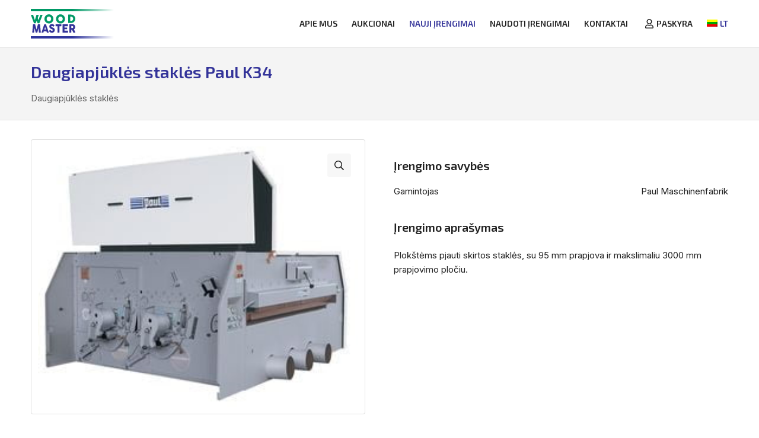

--- FILE ---
content_type: text/html; charset=UTF-8
request_url: https://woodmaster.lt/irengimas/daugiapjukles-stakles-paul-k34/
body_size: 16071
content:
<!doctype html>
<html lang="lt-LT">
<head><script data-no-optimize="1">var litespeed_docref=sessionStorage.getItem("litespeed_docref");litespeed_docref&&(Object.defineProperty(document,"referrer",{get:function(){return litespeed_docref}}),sessionStorage.removeItem("litespeed_docref"));</script>
    <meta charset="UTF-8">
    <meta name="viewport" content="width=device-width, initial-scale=1">
    <link rel="profile" href="https://gmpg.org/xfn/11">
    <meta name='robots' content='index, follow, max-image-preview:large, max-snippet:-1, max-video-preview:-1' />
	<style>img:is([sizes="auto" i], [sizes^="auto," i]) { contain-intrinsic-size: 3000px 1500px }</style>
	<link rel="alternate" hreflang="en" href="https://woodmaster.lt/en/machine/multirip-circular-saw-paul-k34/" />
<link rel="alternate" hreflang="lt" href="https://woodmaster.lt/irengimas/daugiapjukles-stakles-paul-k34/" />
<link rel="alternate" hreflang="x-default" href="https://woodmaster.lt/irengimas/daugiapjukles-stakles-paul-k34/" />

	<!-- This site is optimized with the Yoast SEO plugin v26.3 - https://yoast.com/wordpress/plugins/seo/ -->
	<title>Daugiapjūklės staklės Paul K34 - WOOD MASTER</title>
	<link rel="canonical" href="https://www.woodmaster.lt/irengimas/daugiapjukles-stakles-paul-k34/" />
	<meta property="og:locale" content="lt_LT" />
	<meta property="og:type" content="article" />
	<meta property="og:title" content="Daugiapjūklės staklės Paul K34 - WOOD MASTER" />
	<meta property="og:description" content="Plokštėms pjauti skirtos staklės, su 95 mm prapjova ir makslimaliu 3000 mm prapjovimo pločiu." />
	<meta property="og:url" content="https://www.woodmaster.lt/irengimas/daugiapjukles-stakles-paul-k34/" />
	<meta property="og:site_name" content="WOOD MASTER" />
	<meta property="article:modified_time" content="2021-11-01T18:48:45+00:00" />
	<meta property="og:image" content="https://www.woodmaster.lt/wp-content/uploads/2021/10/Paul-K34.jpg" />
	<meta property="og:image:width" content="271" />
	<meta property="og:image:height" content="221" />
	<meta property="og:image:type" content="image/jpeg" />
	<meta name="twitter:card" content="summary_large_image" />
	<meta name="twitter:label1" content="Est. reading time" />
	<meta name="twitter:data1" content="1 minutė" />
	<script type="application/ld+json" class="yoast-schema-graph">{"@context":"https://schema.org","@graph":[{"@type":"WebPage","@id":"https://www.woodmaster.lt/irengimas/daugiapjukles-stakles-paul-k34/","url":"https://www.woodmaster.lt/irengimas/daugiapjukles-stakles-paul-k34/","name":"Daugiapjūklės staklės Paul K34 - WOOD MASTER","isPartOf":{"@id":"https://www.woodmaster.lt/ru/#website"},"primaryImageOfPage":{"@id":"https://www.woodmaster.lt/irengimas/daugiapjukles-stakles-paul-k34/#primaryimage"},"image":{"@id":"https://www.woodmaster.lt/irengimas/daugiapjukles-stakles-paul-k34/#primaryimage"},"thumbnailUrl":"https://woodmaster.lt/wp-content/uploads/2021/10/Paul-K34.jpg","datePublished":"2021-10-31T20:39:49+00:00","dateModified":"2021-11-01T18:48:45+00:00","breadcrumb":{"@id":"https://www.woodmaster.lt/irengimas/daugiapjukles-stakles-paul-k34/#breadcrumb"},"inLanguage":"lt-LT","potentialAction":[{"@type":"ReadAction","target":["https://www.woodmaster.lt/irengimas/daugiapjukles-stakles-paul-k34/"]}]},{"@type":"ImageObject","inLanguage":"lt-LT","@id":"https://www.woodmaster.lt/irengimas/daugiapjukles-stakles-paul-k34/#primaryimage","url":"https://woodmaster.lt/wp-content/uploads/2021/10/Paul-K34.jpg","contentUrl":"https://woodmaster.lt/wp-content/uploads/2021/10/Paul-K34.jpg","width":271,"height":221},{"@type":"BreadcrumbList","@id":"https://www.woodmaster.lt/irengimas/daugiapjukles-stakles-paul-k34/#breadcrumb","itemListElement":[{"@type":"ListItem","position":1,"name":"Home","item":"https://woodmaster.lt/"},{"@type":"ListItem","position":2,"name":"Įrengimai","item":"https://www.woodmaster.lt/irengimai/"},{"@type":"ListItem","position":3,"name":"Daugiapjūklės staklės Paul K34"}]},{"@type":"WebSite","@id":"https://www.woodmaster.lt/ru/#website","url":"https://www.woodmaster.lt/ru/","name":"WOOD MASTER","description":"Medienos apdirbimo įrenginiai","publisher":{"@id":"https://www.woodmaster.lt/ru/#organization"},"potentialAction":[{"@type":"SearchAction","target":{"@type":"EntryPoint","urlTemplate":"https://www.woodmaster.lt/ru/?s={search_term_string}"},"query-input":{"@type":"PropertyValueSpecification","valueRequired":true,"valueName":"search_term_string"}}],"inLanguage":"lt-LT"},{"@type":"Organization","@id":"https://www.woodmaster.lt/ru/#organization","name":"WOOD MASTER","url":"https://www.woodmaster.lt/ru/","logo":{"@type":"ImageObject","inLanguage":"lt-LT","@id":"https://www.woodmaster.lt/ru/#/schema/logo/image/","url":"https://woodmaster.lt/wp-content/uploads/2021/10/woodmaster-logo.svg","contentUrl":"https://woodmaster.lt/wp-content/uploads/2021/10/woodmaster-logo.svg","width":1,"height":1,"caption":"WOOD MASTER"},"image":{"@id":"https://www.woodmaster.lt/ru/#/schema/logo/image/"}}]}</script>
	<!-- / Yoast SEO plugin. -->


<link rel='dns-prefetch' href='//www.googletagmanager.com' />
<link rel="alternate" type="application/rss+xml" title="WOOD MASTER &raquo; Įrašų RSS srautas" href="https://woodmaster.lt/feed/" />
<link rel="alternate" type="application/rss+xml" title="WOOD MASTER &raquo; Komentarų RSS srautas" href="https://woodmaster.lt/comments/feed/" />
<script>
window._wpemojiSettings = {"baseUrl":"https:\/\/s.w.org\/images\/core\/emoji\/16.0.1\/72x72\/","ext":".png","svgUrl":"https:\/\/s.w.org\/images\/core\/emoji\/16.0.1\/svg\/","svgExt":".svg","source":{"concatemoji":"https:\/\/woodmaster.lt\/wp-includes\/js\/wp-emoji-release.min.js?ver=6.8.3"}};
/*! This file is auto-generated */
!function(s,n){var o,i,e;function c(e){try{var t={supportTests:e,timestamp:(new Date).valueOf()};sessionStorage.setItem(o,JSON.stringify(t))}catch(e){}}function p(e,t,n){e.clearRect(0,0,e.canvas.width,e.canvas.height),e.fillText(t,0,0);var t=new Uint32Array(e.getImageData(0,0,e.canvas.width,e.canvas.height).data),a=(e.clearRect(0,0,e.canvas.width,e.canvas.height),e.fillText(n,0,0),new Uint32Array(e.getImageData(0,0,e.canvas.width,e.canvas.height).data));return t.every(function(e,t){return e===a[t]})}function u(e,t){e.clearRect(0,0,e.canvas.width,e.canvas.height),e.fillText(t,0,0);for(var n=e.getImageData(16,16,1,1),a=0;a<n.data.length;a++)if(0!==n.data[a])return!1;return!0}function f(e,t,n,a){switch(t){case"flag":return n(e,"\ud83c\udff3\ufe0f\u200d\u26a7\ufe0f","\ud83c\udff3\ufe0f\u200b\u26a7\ufe0f")?!1:!n(e,"\ud83c\udde8\ud83c\uddf6","\ud83c\udde8\u200b\ud83c\uddf6")&&!n(e,"\ud83c\udff4\udb40\udc67\udb40\udc62\udb40\udc65\udb40\udc6e\udb40\udc67\udb40\udc7f","\ud83c\udff4\u200b\udb40\udc67\u200b\udb40\udc62\u200b\udb40\udc65\u200b\udb40\udc6e\u200b\udb40\udc67\u200b\udb40\udc7f");case"emoji":return!a(e,"\ud83e\udedf")}return!1}function g(e,t,n,a){var r="undefined"!=typeof WorkerGlobalScope&&self instanceof WorkerGlobalScope?new OffscreenCanvas(300,150):s.createElement("canvas"),o=r.getContext("2d",{willReadFrequently:!0}),i=(o.textBaseline="top",o.font="600 32px Arial",{});return e.forEach(function(e){i[e]=t(o,e,n,a)}),i}function t(e){var t=s.createElement("script");t.src=e,t.defer=!0,s.head.appendChild(t)}"undefined"!=typeof Promise&&(o="wpEmojiSettingsSupports",i=["flag","emoji"],n.supports={everything:!0,everythingExceptFlag:!0},e=new Promise(function(e){s.addEventListener("DOMContentLoaded",e,{once:!0})}),new Promise(function(t){var n=function(){try{var e=JSON.parse(sessionStorage.getItem(o));if("object"==typeof e&&"number"==typeof e.timestamp&&(new Date).valueOf()<e.timestamp+604800&&"object"==typeof e.supportTests)return e.supportTests}catch(e){}return null}();if(!n){if("undefined"!=typeof Worker&&"undefined"!=typeof OffscreenCanvas&&"undefined"!=typeof URL&&URL.createObjectURL&&"undefined"!=typeof Blob)try{var e="postMessage("+g.toString()+"("+[JSON.stringify(i),f.toString(),p.toString(),u.toString()].join(",")+"));",a=new Blob([e],{type:"text/javascript"}),r=new Worker(URL.createObjectURL(a),{name:"wpTestEmojiSupports"});return void(r.onmessage=function(e){c(n=e.data),r.terminate(),t(n)})}catch(e){}c(n=g(i,f,p,u))}t(n)}).then(function(e){for(var t in e)n.supports[t]=e[t],n.supports.everything=n.supports.everything&&n.supports[t],"flag"!==t&&(n.supports.everythingExceptFlag=n.supports.everythingExceptFlag&&n.supports[t]);n.supports.everythingExceptFlag=n.supports.everythingExceptFlag&&!n.supports.flag,n.DOMReady=!1,n.readyCallback=function(){n.DOMReady=!0}}).then(function(){return e}).then(function(){var e;n.supports.everything||(n.readyCallback(),(e=n.source||{}).concatemoji?t(e.concatemoji):e.wpemoji&&e.twemoji&&(t(e.twemoji),t(e.wpemoji)))}))}((window,document),window._wpemojiSettings);
</script>
<link rel='stylesheet' id='dashicons-css' href='https://woodmaster.lt/wp-includes/css/dashicons.min.css?ver=6.8.3' media='all' />
<style id='dashicons-inline-css'>
[data-font="Dashicons"]:before {font-family: 'Dashicons' !important;content: attr(data-icon) !important;speak: none !important;font-weight: normal !important;font-variant: normal !important;text-transform: none !important;line-height: 1 !important;font-style: normal !important;-webkit-font-smoothing: antialiased !important;-moz-osx-font-smoothing: grayscale !important;}
</style>
<link rel='stylesheet' id='wp-jquery-ui-dialog-css' href='https://woodmaster.lt/wp-includes/css/jquery-ui-dialog.min.css?ver=6.8.3' media='all' />

<style id='wp-emoji-styles-inline-css'>

	img.wp-smiley, img.emoji {
		display: inline !important;
		border: none !important;
		box-shadow: none !important;
		height: 1em !important;
		width: 1em !important;
		margin: 0 0.07em !important;
		vertical-align: -0.1em !important;
		background: none !important;
		padding: 0 !important;
	}
</style>
<link rel='stylesheet' id='wp-block-library-css' href='https://woodmaster.lt/wp-includes/css/dist/block-library/style.min.css?ver=6.8.3' media='all' />
<style id='classic-theme-styles-inline-css'>
/*! This file is auto-generated */
.wp-block-button__link{color:#fff;background-color:#32373c;border-radius:9999px;box-shadow:none;text-decoration:none;padding:calc(.667em + 2px) calc(1.333em + 2px);font-size:1.125em}.wp-block-file__button{background:#32373c;color:#fff;text-decoration:none}
</style>
<style id='global-styles-inline-css'>
:root{--wp--preset--aspect-ratio--square: 1;--wp--preset--aspect-ratio--4-3: 4/3;--wp--preset--aspect-ratio--3-4: 3/4;--wp--preset--aspect-ratio--3-2: 3/2;--wp--preset--aspect-ratio--2-3: 2/3;--wp--preset--aspect-ratio--16-9: 16/9;--wp--preset--aspect-ratio--9-16: 9/16;--wp--preset--color--black: #000000;--wp--preset--color--cyan-bluish-gray: #abb8c3;--wp--preset--color--white: #ffffff;--wp--preset--color--pale-pink: #f78da7;--wp--preset--color--vivid-red: #cf2e2e;--wp--preset--color--luminous-vivid-orange: #ff6900;--wp--preset--color--luminous-vivid-amber: #fcb900;--wp--preset--color--light-green-cyan: #7bdcb5;--wp--preset--color--vivid-green-cyan: #00d084;--wp--preset--color--pale-cyan-blue: #8ed1fc;--wp--preset--color--vivid-cyan-blue: #0693e3;--wp--preset--color--vivid-purple: #9b51e0;--wp--preset--color--green: #009966;--wp--preset--color--blue: #333399;--wp--preset--color--default: #212121;--wp--preset--color--light: #666666;--wp--preset--color--very-light: #9E9E9E;--wp--preset--gradient--vivid-cyan-blue-to-vivid-purple: linear-gradient(135deg,rgba(6,147,227,1) 0%,rgb(155,81,224) 100%);--wp--preset--gradient--light-green-cyan-to-vivid-green-cyan: linear-gradient(135deg,rgb(122,220,180) 0%,rgb(0,208,130) 100%);--wp--preset--gradient--luminous-vivid-amber-to-luminous-vivid-orange: linear-gradient(135deg,rgba(252,185,0,1) 0%,rgba(255,105,0,1) 100%);--wp--preset--gradient--luminous-vivid-orange-to-vivid-red: linear-gradient(135deg,rgba(255,105,0,1) 0%,rgb(207,46,46) 100%);--wp--preset--gradient--very-light-gray-to-cyan-bluish-gray: linear-gradient(135deg,rgb(238,238,238) 0%,rgb(169,184,195) 100%);--wp--preset--gradient--cool-to-warm-spectrum: linear-gradient(135deg,rgb(74,234,220) 0%,rgb(151,120,209) 20%,rgb(207,42,186) 40%,rgb(238,44,130) 60%,rgb(251,105,98) 80%,rgb(254,248,76) 100%);--wp--preset--gradient--blush-light-purple: linear-gradient(135deg,rgb(255,206,236) 0%,rgb(152,150,240) 100%);--wp--preset--gradient--blush-bordeaux: linear-gradient(135deg,rgb(254,205,165) 0%,rgb(254,45,45) 50%,rgb(107,0,62) 100%);--wp--preset--gradient--luminous-dusk: linear-gradient(135deg,rgb(255,203,112) 0%,rgb(199,81,192) 50%,rgb(65,88,208) 100%);--wp--preset--gradient--pale-ocean: linear-gradient(135deg,rgb(255,245,203) 0%,rgb(182,227,212) 50%,rgb(51,167,181) 100%);--wp--preset--gradient--electric-grass: linear-gradient(135deg,rgb(202,248,128) 0%,rgb(113,206,126) 100%);--wp--preset--gradient--midnight: linear-gradient(135deg,rgb(2,3,129) 0%,rgb(40,116,252) 100%);--wp--preset--font-size--small: 14px;--wp--preset--font-size--medium: 20px;--wp--preset--font-size--large: 18px;--wp--preset--font-size--x-large: 42px;--wp--preset--font-size--normal: 15px;--wp--preset--spacing--20: 0.44rem;--wp--preset--spacing--30: 0.67rem;--wp--preset--spacing--40: 1rem;--wp--preset--spacing--50: 1.5rem;--wp--preset--spacing--60: 2.25rem;--wp--preset--spacing--70: 3.38rem;--wp--preset--spacing--80: 5.06rem;--wp--preset--shadow--natural: 6px 6px 9px rgba(0, 0, 0, 0.2);--wp--preset--shadow--deep: 12px 12px 50px rgba(0, 0, 0, 0.4);--wp--preset--shadow--sharp: 6px 6px 0px rgba(0, 0, 0, 0.2);--wp--preset--shadow--outlined: 6px 6px 0px -3px rgba(255, 255, 255, 1), 6px 6px rgba(0, 0, 0, 1);--wp--preset--shadow--crisp: 6px 6px 0px rgba(0, 0, 0, 1);}:where(.is-layout-flex){gap: 0.5em;}:where(.is-layout-grid){gap: 0.5em;}body .is-layout-flex{display: flex;}.is-layout-flex{flex-wrap: wrap;align-items: center;}.is-layout-flex > :is(*, div){margin: 0;}body .is-layout-grid{display: grid;}.is-layout-grid > :is(*, div){margin: 0;}:where(.wp-block-columns.is-layout-flex){gap: 2em;}:where(.wp-block-columns.is-layout-grid){gap: 2em;}:where(.wp-block-post-template.is-layout-flex){gap: 1.25em;}:where(.wp-block-post-template.is-layout-grid){gap: 1.25em;}.has-black-color{color: var(--wp--preset--color--black) !important;}.has-cyan-bluish-gray-color{color: var(--wp--preset--color--cyan-bluish-gray) !important;}.has-white-color{color: var(--wp--preset--color--white) !important;}.has-pale-pink-color{color: var(--wp--preset--color--pale-pink) !important;}.has-vivid-red-color{color: var(--wp--preset--color--vivid-red) !important;}.has-luminous-vivid-orange-color{color: var(--wp--preset--color--luminous-vivid-orange) !important;}.has-luminous-vivid-amber-color{color: var(--wp--preset--color--luminous-vivid-amber) !important;}.has-light-green-cyan-color{color: var(--wp--preset--color--light-green-cyan) !important;}.has-vivid-green-cyan-color{color: var(--wp--preset--color--vivid-green-cyan) !important;}.has-pale-cyan-blue-color{color: var(--wp--preset--color--pale-cyan-blue) !important;}.has-vivid-cyan-blue-color{color: var(--wp--preset--color--vivid-cyan-blue) !important;}.has-vivid-purple-color{color: var(--wp--preset--color--vivid-purple) !important;}.has-black-background-color{background-color: var(--wp--preset--color--black) !important;}.has-cyan-bluish-gray-background-color{background-color: var(--wp--preset--color--cyan-bluish-gray) !important;}.has-white-background-color{background-color: var(--wp--preset--color--white) !important;}.has-pale-pink-background-color{background-color: var(--wp--preset--color--pale-pink) !important;}.has-vivid-red-background-color{background-color: var(--wp--preset--color--vivid-red) !important;}.has-luminous-vivid-orange-background-color{background-color: var(--wp--preset--color--luminous-vivid-orange) !important;}.has-luminous-vivid-amber-background-color{background-color: var(--wp--preset--color--luminous-vivid-amber) !important;}.has-light-green-cyan-background-color{background-color: var(--wp--preset--color--light-green-cyan) !important;}.has-vivid-green-cyan-background-color{background-color: var(--wp--preset--color--vivid-green-cyan) !important;}.has-pale-cyan-blue-background-color{background-color: var(--wp--preset--color--pale-cyan-blue) !important;}.has-vivid-cyan-blue-background-color{background-color: var(--wp--preset--color--vivid-cyan-blue) !important;}.has-vivid-purple-background-color{background-color: var(--wp--preset--color--vivid-purple) !important;}.has-black-border-color{border-color: var(--wp--preset--color--black) !important;}.has-cyan-bluish-gray-border-color{border-color: var(--wp--preset--color--cyan-bluish-gray) !important;}.has-white-border-color{border-color: var(--wp--preset--color--white) !important;}.has-pale-pink-border-color{border-color: var(--wp--preset--color--pale-pink) !important;}.has-vivid-red-border-color{border-color: var(--wp--preset--color--vivid-red) !important;}.has-luminous-vivid-orange-border-color{border-color: var(--wp--preset--color--luminous-vivid-orange) !important;}.has-luminous-vivid-amber-border-color{border-color: var(--wp--preset--color--luminous-vivid-amber) !important;}.has-light-green-cyan-border-color{border-color: var(--wp--preset--color--light-green-cyan) !important;}.has-vivid-green-cyan-border-color{border-color: var(--wp--preset--color--vivid-green-cyan) !important;}.has-pale-cyan-blue-border-color{border-color: var(--wp--preset--color--pale-cyan-blue) !important;}.has-vivid-cyan-blue-border-color{border-color: var(--wp--preset--color--vivid-cyan-blue) !important;}.has-vivid-purple-border-color{border-color: var(--wp--preset--color--vivid-purple) !important;}.has-vivid-cyan-blue-to-vivid-purple-gradient-background{background: var(--wp--preset--gradient--vivid-cyan-blue-to-vivid-purple) !important;}.has-light-green-cyan-to-vivid-green-cyan-gradient-background{background: var(--wp--preset--gradient--light-green-cyan-to-vivid-green-cyan) !important;}.has-luminous-vivid-amber-to-luminous-vivid-orange-gradient-background{background: var(--wp--preset--gradient--luminous-vivid-amber-to-luminous-vivid-orange) !important;}.has-luminous-vivid-orange-to-vivid-red-gradient-background{background: var(--wp--preset--gradient--luminous-vivid-orange-to-vivid-red) !important;}.has-very-light-gray-to-cyan-bluish-gray-gradient-background{background: var(--wp--preset--gradient--very-light-gray-to-cyan-bluish-gray) !important;}.has-cool-to-warm-spectrum-gradient-background{background: var(--wp--preset--gradient--cool-to-warm-spectrum) !important;}.has-blush-light-purple-gradient-background{background: var(--wp--preset--gradient--blush-light-purple) !important;}.has-blush-bordeaux-gradient-background{background: var(--wp--preset--gradient--blush-bordeaux) !important;}.has-luminous-dusk-gradient-background{background: var(--wp--preset--gradient--luminous-dusk) !important;}.has-pale-ocean-gradient-background{background: var(--wp--preset--gradient--pale-ocean) !important;}.has-electric-grass-gradient-background{background: var(--wp--preset--gradient--electric-grass) !important;}.has-midnight-gradient-background{background: var(--wp--preset--gradient--midnight) !important;}.has-small-font-size{font-size: var(--wp--preset--font-size--small) !important;}.has-medium-font-size{font-size: var(--wp--preset--font-size--medium) !important;}.has-large-font-size{font-size: var(--wp--preset--font-size--large) !important;}.has-x-large-font-size{font-size: var(--wp--preset--font-size--x-large) !important;}
:where(.wp-block-post-template.is-layout-flex){gap: 1.25em;}:where(.wp-block-post-template.is-layout-grid){gap: 1.25em;}
:where(.wp-block-columns.is-layout-flex){gap: 2em;}:where(.wp-block-columns.is-layout-grid){gap: 2em;}
:root :where(.wp-block-pullquote){font-size: 1.5em;line-height: 1.6;}
</style>
<link rel='stylesheet' id='contact-form-7-css' href='https://woodmaster.lt/wp-content/plugins/contact-form-7/includes/css/styles.css?ver=6.1.3' media='all' />
<style id='woocommerce-inline-inline-css'>
.woocommerce form .form-row .required { visibility: visible; }
</style>
<link rel='stylesheet' id='wpml-legacy-horizontal-list-0-css' href='//woodmaster.lt/wp-content/plugins/sitepress-multilingual-cms/templates/language-switchers/legacy-list-horizontal/style.min.css?ver=1' media='all' />
<link rel='stylesheet' id='search-filter-plugin-styles-css' href='https://woodmaster.lt/wp-content/plugins/search-filter-pro/public/assets/css/search-filter.min.css?ver=2.5.14' media='all' />
<link rel='stylesheet' id='ywcact_popup_style_css-css' href='https://woodmaster.lt/wp-content/plugins/yith-woocommerce-auctions-premium/assets/css/popup-style.css?ver=3.24.0' media='all' />
<link rel='stylesheet' id='fancybox-style-css' href='https://woodmaster.lt/wp-content/themes/woodmaster-v2/css/jquery.fancybox.min.css?ver=3.5.7' media='all' />
<link rel='stylesheet' id='splide-style-css' href='https://woodmaster.lt/wp-content/themes/woodmaster-v2/css/splide.min.css?ver=3.2.2' media='all' />
<link rel='stylesheet' id='woodmaster-v2-style-css' href='https://woodmaster.lt/wp-content/themes/woodmaster-v2/style.css?ver=2.9.0' media='all' />
<script src="https://woodmaster.lt/wp-includes/js/jquery/jquery.min.js?ver=3.7.1" id="jquery-core-js"></script>
<script src="https://woodmaster.lt/wp-includes/js/jquery/jquery-migrate.min.js?ver=3.4.1" id="jquery-migrate-js"></script>
<script id="wpml-cookie-js-extra">
var wpml_cookies = {"wp-wpml_current_language":{"value":"lt","expires":1,"path":"\/"}};
var wpml_cookies = {"wp-wpml_current_language":{"value":"lt","expires":1,"path":"\/"}};
</script>
<script src="https://woodmaster.lt/wp-content/plugins/sitepress-multilingual-cms/res/js/cookies/language-cookie.js?ver=4.5.12" id="wpml-cookie-js"></script>
<script src="https://woodmaster.lt/wp-content/plugins/woocommerce/assets/js/jquery-blockui/jquery.blockUI.min.js?ver=2.7.0-wc.8.3.0" id="jquery-blockui-js" data-wp-strategy="defer"></script>
<script id="wc-add-to-cart-js-extra">
var wc_add_to_cart_params = {"ajax_url":"\/wp-admin\/admin-ajax.php","wc_ajax_url":"\/?wc-ajax=%%endpoint%%","i18n_view_cart":"View cart","cart_url":"https:\/\/woodmaster.lt\/krepselis\/","is_cart":"","cart_redirect_after_add":"no"};
</script>
<script src="https://woodmaster.lt/wp-content/plugins/woocommerce/assets/js/frontend/add-to-cart.min.js?ver=8.3.0" id="wc-add-to-cart-js" defer data-wp-strategy="defer"></script>
<script id="wc-single-product-js-extra">
var wc_single_product_params = {"i18n_required_rating_text":"Please select a rating","review_rating_required":"yes","flexslider":{"rtl":false,"animation":"slide","smoothHeight":true,"directionNav":false,"controlNav":"thumbnails","slideshow":false,"animationSpeed":500,"animationLoop":false,"allowOneSlide":false},"zoom_enabled":"","zoom_options":[],"photoswipe_enabled":"","photoswipe_options":{"shareEl":false,"closeOnScroll":false,"history":false,"hideAnimationDuration":0,"showAnimationDuration":0},"flexslider_enabled":""};
</script>
<script src="https://woodmaster.lt/wp-content/plugins/woocommerce/assets/js/frontend/single-product.min.js?ver=8.3.0" id="wc-single-product-js" defer data-wp-strategy="defer"></script>
<script src="https://woodmaster.lt/wp-content/plugins/woocommerce/assets/js/js-cookie/js.cookie.min.js?ver=2.1.4-wc.8.3.0" id="js-cookie-js" defer data-wp-strategy="defer"></script>
<script id="woocommerce-js-extra">
var woocommerce_params = {"ajax_url":"\/wp-admin\/admin-ajax.php","wc_ajax_url":"\/?wc-ajax=%%endpoint%%"};
</script>
<script src="https://woodmaster.lt/wp-content/plugins/woocommerce/assets/js/frontend/woocommerce.min.js?ver=8.3.0" id="woocommerce-js" defer data-wp-strategy="defer"></script>
<script id="search-filter-plugin-build-js-extra">
var SF_LDATA = {"ajax_url":"https:\/\/woodmaster.lt\/wp-admin\/admin-ajax.php","home_url":"https:\/\/woodmaster.lt\/","extensions":[]};
</script>
<script src="https://woodmaster.lt/wp-content/plugins/search-filter-pro/public/assets/js/search-filter-build.min.js?ver=2.5.14" id="search-filter-plugin-build-js"></script>
<script src="https://woodmaster.lt/wp-content/plugins/search-filter-pro/public/assets/js/chosen.jquery.min.js?ver=2.5.14" id="search-filter-plugin-chosen-js"></script>

<!-- Google tag (gtag.js) snippet added by Site Kit -->
<!-- Google Analytics snippet added by Site Kit -->
<script src="https://www.googletagmanager.com/gtag/js?id=G-NQY04HDZBS" id="google_gtagjs-js" async></script>
<script id="google_gtagjs-js-after">
window.dataLayer = window.dataLayer || [];function gtag(){dataLayer.push(arguments);}
gtag("set","linker",{"domains":["woodmaster.lt"]});
gtag("js", new Date());
gtag("set", "developer_id.dZTNiMT", true);
gtag("config", "G-NQY04HDZBS");
</script>
<link rel="https://api.w.org/" href="https://woodmaster.lt/wp-json/" /><link rel="alternate" title="JSON" type="application/json" href="https://woodmaster.lt/wp-json/wp/v2/product/1156" /><link rel="EditURI" type="application/rsd+xml" title="RSD" href="https://woodmaster.lt/xmlrpc.php?rsd" />
<meta name="generator" content="WordPress 6.8.3" />
<meta name="generator" content="WooCommerce 8.3.0" />
<link rel='shortlink' href='https://woodmaster.lt/?p=1156' />
<link rel="alternate" title="oEmbed (JSON)" type="application/json+oembed" href="https://woodmaster.lt/wp-json/oembed/1.0/embed?url=https%3A%2F%2Fwoodmaster.lt%2Firengimas%2Fdaugiapjukles-stakles-paul-k34%2F" />
<link rel="alternate" title="oEmbed (XML)" type="text/xml+oembed" href="https://woodmaster.lt/wp-json/oembed/1.0/embed?url=https%3A%2F%2Fwoodmaster.lt%2Firengimas%2Fdaugiapjukles-stakles-paul-k34%2F&#038;format=xml" />
<meta name="generator" content="WPML ver:4.5.12 stt:1,32,45;" />
<meta name="generator" content="Site Kit by Google 1.165.0" />
        <script type="text/javascript">
            var jQueryMigrateHelperHasSentDowngrade = false;

			window.onerror = function( msg, url, line, col, error ) {
				// Break out early, do not processing if a downgrade reqeust was already sent.
				if ( jQueryMigrateHelperHasSentDowngrade ) {
					return true;
                }

				var xhr = new XMLHttpRequest();
				var nonce = '224aa54b03';
				var jQueryFunctions = [
					'andSelf',
					'browser',
					'live',
					'boxModel',
					'support.boxModel',
					'size',
					'swap',
					'clean',
					'sub',
                ];
				var match_pattern = /\)\.(.+?) is not a function/;
                var erroredFunction = msg.match( match_pattern );

                // If there was no matching functions, do not try to downgrade.
                if ( null === erroredFunction || typeof erroredFunction !== 'object' || typeof erroredFunction[1] === "undefined" || -1 === jQueryFunctions.indexOf( erroredFunction[1] ) ) {
                    return true;
                }

                // Set that we've now attempted a downgrade request.
                jQueryMigrateHelperHasSentDowngrade = true;

				xhr.open( 'POST', 'https://woodmaster.lt/wp-admin/admin-ajax.php' );
				xhr.setRequestHeader( 'Content-Type', 'application/x-www-form-urlencoded' );
				xhr.onload = function () {
					var response,
                        reload = false;

					if ( 200 === xhr.status ) {
                        try {
                        	response = JSON.parse( xhr.response );

                        	reload = response.data.reload;
                        } catch ( e ) {
                        	reload = false;
                        }
                    }

					// Automatically reload the page if a deprecation caused an automatic downgrade, ensure visitors get the best possible experience.
					if ( reload ) {
						location.reload();
                    }
				};

				xhr.send( encodeURI( 'action=jquery-migrate-downgrade-version&_wpnonce=' + nonce ) );

				// Suppress error alerts in older browsers
				return true;
			}
        </script>

		<link rel="preconnect" href="https://fonts.googleapis.com">
<link rel="preconnect" href="https://fonts.gstatic.com" crossorigin>
<link href="https://fonts.googleapis.com/css2?family=Exo+2:wght@600&family=Inter:wght@400;600&display=swap" rel="stylesheet">
	<noscript><style>.woocommerce-product-gallery{ opacity: 1 !important; }</style></noscript>
	<link rel="icon" href="https://woodmaster.lt/wp-content/uploads/2021/10/cropped-woodmaster-icon-100x100.png" sizes="32x32" />
<link rel="icon" href="https://woodmaster.lt/wp-content/uploads/2021/10/cropped-woodmaster-icon-300x300.png" sizes="192x192" />
<link rel="apple-touch-icon" href="https://woodmaster.lt/wp-content/uploads/2021/10/cropped-woodmaster-icon-184x184.png" />
<meta name="msapplication-TileImage" content="https://woodmaster.lt/wp-content/uploads/2021/10/cropped-woodmaster-icon-300x300.png" />
		<style id="wp-custom-css">
			.yith_wcact_does_not_have_reserve_price {
	display: none;
}

.grecaptcha-badge { 
    visibility: hidden !important;
}		</style>
		</head>

<body data-rsssl=1 class="wp-singular product-template-default single single-product postid-1156 wp-custom-logo wp-theme-woodmaster-v2 blue-theme theme-woodmaster-v2 woocommerce woocommerce-page woocommerce-no-js no-sidebar woocommerce-active">
<div id="page" class="site">
    <a class="skip-link screen-reader-text" href="#primary">Į turinį</a>
    <script type="text/javascript">
    template_directory_uri = "https://woodmaster.lt/wp-content/themes/woodmaster-v2";
    </script>
    <header class="main-header">
        <div class="container">
            <div class="row row--justify-between row--align-center">
                <div class="col col--auto col--md-auto">
                    <div class="main-logo">
                        <a href="https://woodmaster.lt/" class="custom-logo-link" rel="home"><img src="https://woodmaster.lt/wp-content/uploads/2021/10/woodmaster-logo.svg" class="custom-logo" alt="WOOD MASTER" decoding="async" /></a>                    </div>
                </div>
                <div class="col col--auto col--md-auto">
                    <div class="row row--align-center">
                        <div class="col col--auto col--md-auto col--lg-order-2">
                            <nav id="site-navigation" class="main-navigation">
                                <button class="menu-toggle hamburger hamburger--squeeze" aria-controls="primary-menu" aria-expanded="false">
                                    <span class="hamburger-box">
                                        <span class="hamburger-inner"></span>
                                    </span>
                                </button>
                                <div class="main-navigation__menu"><ul id="menu-main-menu" class="menu"><li id="menu-item-160" class="menu-item menu-item-type-post_type menu-item-object-page menu-item-160"><a href="https://woodmaster.lt/apie-mus/">Apie mus</a></li>
<li id="menu-item-8852" class="menu-item menu-item-type-post_type menu-item-object-page menu-item-8852"><a href="https://woodmaster.lt/apie-aukcionus/">Aukcionai</a></li>
<li id="menu-item-199" class="menu-item menu-item-type-taxonomy menu-item-object-condition current-product-ancestor current-menu-parent current-product-parent menu-item-199"><a href="https://woodmaster.lt/bukle/nauji-irengimai/">Nauji įrengimai</a></li>
<li id="menu-item-200" class="menu-item menu-item-type-taxonomy menu-item-object-condition menu-item-200"><a href="https://woodmaster.lt/bukle/naudoti-irengimai/">Naudoti įrengimai</a></li>
<li id="menu-item-168" class="menu-item menu-item-type-post_type menu-item-object-page menu-item-168"><a href="https://woodmaster.lt/kontaktai/">Kontaktai</a></li>
<li id="menu-item-3121" class="account menu-item menu-item-type-post_type menu-item-object-page menu-item-3121"><a href="https://woodmaster.lt/paskyra/">Paskyra</a></li>
</ul></div>                            </nav>
                        </div>
                                                    <div class="col col--auto col--md-auto col--lg-order-1">
                                                                                                <ul class="language-select">
                                    <li>
                                        <a class="language-select-toggle"><img src="https://woodmaster.lt/wp-content/plugins/sitepress-multilingual-cms/res/flags/lt.png" alt="Lietuvių">lt</a>
                                        <ul>
                                                                                    <li>
                                                <a lang="en" href="https://woodmaster.lt/en/machine/multirip-circular-saw-paul-k34/">
                                                <img src="https://woodmaster.lt/wp-content/plugins/sitepress-multilingual-cms/res/flags/en.png" alt="English">English                                                </a>
                                            </li>
                                                                                    <li>
                                                <a lang="lt" href="https://woodmaster.lt/irengimas/daugiapjukles-stakles-paul-k34/">
                                                <img src="https://woodmaster.lt/wp-content/plugins/sitepress-multilingual-cms/res/flags/lt.png" alt="Lietuvių">Lietuvių                                                </a>
                                            </li>
                                                                                </ul>
                                    </li>
                                </ul>
                                                            </div>
                                            </div>
                </div>
            </div>
        </div>
    </header>
    <main id="primary" class="site-main">
        
<article id="post-1156" class="post-1156 product type-product status-publish has-post-thumbnail condition-nauji-irengimai product_cat-daugiapjukles-stakles product_cat-pjovimo-skersavimo-stakles catalog-visibility-visible first instock taxable shipping-taxable product-type-simple">
    
<header class="page-header">
    <div class="container">
        <h1>Daugiapjūklės staklės Paul K34</h1>        <ul class=""><li>Daugiapjūklės staklės</li></ul>    </div>
</header>

<div id="product-1156" class="page-content machine-single catalog-visibility-visible product type-product post-1156 status-publish first instock product_cat-daugiapjukles-stakles product_cat-pjovimo-skersavimo-stakles has-post-thumbnail taxable shipping-taxable product-type-simple">

    <div class="container">
        <div class="row">
            <div class="col col--6 col--padd-right">
                        <div class="machine-gallery">
                            <div class="machine-gallery__single-image">
                    <div class="machine-gallery__image">
                        <a class="machine-gallery__zoom" data-fancybox="images" href="https://woodmaster.lt/wp-content/uploads/2021/10/Paul-K34.jpg"></a>
                        <img width="271" height="221" src="https://woodmaster.lt/wp-content/uploads/2021/10/Paul-K34.jpg" class="attachment-woocommerce_single size-woocommerce_single" alt="" decoding="async" fetchpriority="high" />                    </div>
                </div>
                    </div>
                                <div class="machine-videos">
            <div class="row">
                                <div class="col col--4 col--md-4 col--sm-6">
                    <a data-fancybox href="https://www.youtube.com/watch?v=lhtQGmztkX8">
                        <img src="https://img.youtube.com/vi/lhtQGmztkX8/mqdefault.jpg" alt="Video about Daugiapjūklės staklės Paul K34">
                    </a>
                </div>
                            </div>
        </div>
                    </div>
            <div class="col col--6 col--padd-left">
                
                                <div class="summary machine-single__summary">
                
                    <div class="notifications">
                        <div class="woocommerce-notices-wrapper"></div>                    </div>
                    <p class="price"></p>
                    
                </div>

                                <div class="machine-single__details">
                    <h3>Įrengimo savybės</h3>
                    <table class="woocommerce-product-attributes shop_attributes">
			<tr class="woocommerce-product-attributes-item woocommerce-product-attributes-item--attribute_pa_gamintojas">
			<th class="woocommerce-product-attributes-item__label">Gamintojas</th>
			<td class="woocommerce-product-attributes-item__value"><p>Paul Maschinenfabrik</p>
</td>
		</tr>
	</table>
                </div>
                
                                    <div class="machine-single__description">
                        <h3>Įrengimo aprašymas</h3>
                        <p>Plokštėms pjauti skirtos staklės, su 95 mm prapjova ir makslimaliu 3000 mm prapjovimo pločiu.</p>
                    </div>
                                
                            </div>
        </div>

                    <div class="machine-single__description">
                <h3>Įrengimo pilnas aprašymas</h3>
                <p><b>Daugiapjūklės staklės K34</b> visame pasaulyje 1000-čius kartų pasiteisino ir naudojamos beveik visose srityse, kuriose reikia supjauti plokštines medžiagas.<br />
Prie to labai prisidėjo savybė, kad siūlomos įvairios pjūklo veleno padėtys ruošinio atžvilgiu. Naudojantis šia savybe, kiekvienai specifikai galima pasiūlyti atitinkamą šių staklių konfigūraciją. Šalia standartinės komplektacijos su vienu apačioje esančiu velenu siūloma daugybė kitų, su dviem ar trimis apačioje esančiais velenais, su apačioje arba viršuje esančiais velenais, arba su vienu ar dviem viršuje esančiais velenais.<br />
Be paprasto supjovimo šiomis staklėmis galima įpjauti įpjovas, ar atlikti kitus profiliavimo apdirbimus.<br />
<a href="https://woodmaster.lt/wp-content/uploads/2020/10/Paul-K34.pdf">Paul K34</a></p>
<p><iframe title="Paul K34G/2200" width="640" height="360" src="https://www.youtube.com/embed/lhtQGmztkX8?feature=oembed" frameborder="0" allow="accelerometer; autoplay; clipboard-write; encrypted-media; gyroscope; picture-in-picture; web-share" referrerpolicy="strict-origin-when-cross-origin" allowfullscreen></iframe></p>
            </div>
        
            </div>
</div>

<section class="contact-form">
    <div class="container">

                <div class="contact-form__heading">
            <h2>Susisiekite</h2>
<h4>Jei turite klausimų dėl aukščiau esančio įrengimo, susisiekite su mumis.</h4>
        </div>
        
        <div class="row row--justify-around">
                        <div class="col col--5 col--xl-8 col--md-12">
                        <ul class="contact-persons">
                                <li>
                                    <span class="company-icon"></span>
                                <div>
                                        <h4>UAB „WOOD MASTER“</h4>
                                                            <p><a href="tel:+370 349 79027">+370 349 79027</a></p>
                                                            <p><a href="mailto:info@woodmaster.lt">info@woodmaster.lt</a></p>
                                    </div>
            </li>
                                                </ul>
                    </div>
            
                        <div class="col col--5 col--xl-8 col--md-12">
                
<div class="wpcf7 no-js" id="wpcf7-f2592-p1156-o1" lang="lt-LT" dir="ltr" data-wpcf7-id="2592">
<div class="screen-reader-response"><p role="status" aria-live="polite" aria-atomic="true"></p> <ul></ul></div>
<form action="/irengimas/daugiapjukles-stakles-paul-k34/#wpcf7-f2592-p1156-o1" method="post" class="wpcf7-form init" aria-label="Kontaktų forma" novalidate="novalidate" data-status="init">
<fieldset class="hidden-fields-container"><input type="hidden" name="_wpcf7" value="2592" /><input type="hidden" name="_wpcf7_version" value="6.1.3" /><input type="hidden" name="_wpcf7_locale" value="lt_LT" /><input type="hidden" name="_wpcf7_unit_tag" value="wpcf7-f2592-p1156-o1" /><input type="hidden" name="_wpcf7_container_post" value="1156" /><input type="hidden" name="_wpcf7_posted_data_hash" value="" /><input type="hidden" name="_wpcf7_recaptcha_response" value="" />
</fieldset>
<p><label> Jūsų vardas*<br />
<span class="wpcf7-form-control-wrap" data-name="your-name"><input size="40" maxlength="400" class="wpcf7-form-control wpcf7-text wpcf7-validates-as-required" aria-required="true" aria-invalid="false" value="" type="text" name="your-name" /></span> </label>
</p>
<p><label> Jūsų el. pašto adresas*<br />
<span class="wpcf7-form-control-wrap" data-name="your-email"><input size="40" maxlength="400" class="wpcf7-form-control wpcf7-email wpcf7-validates-as-required wpcf7-text wpcf7-validates-as-email" aria-required="true" aria-invalid="false" value="" type="email" name="your-email" /></span> </label>
</p>
<p><label> Telefono numeris*<br />
<span class="wpcf7-form-control-wrap" data-name="your-tel"><input size="40" maxlength="400" class="wpcf7-form-control wpcf7-tel wpcf7-validates-as-required wpcf7-text wpcf7-validates-as-tel" aria-required="true" aria-invalid="false" value="" type="tel" name="your-tel" /></span> </label>
</p>
<p><label> Jūsų žinutė*<br />
<span class="wpcf7-form-control-wrap" data-name="your-message"><textarea cols="40" rows="10" maxlength="2000" class="wpcf7-form-control wpcf7-textarea wpcf7-validates-as-required" aria-required="true" aria-invalid="false" name="your-message"></textarea></span> </label>
</p>
<p><input class="wpcf7-form-control wpcf7-submit has-spinner" type="submit" value="Siųsti" />
</p><p style="display: none !important;" class="akismet-fields-container" data-prefix="_wpcf7_ak_"><label>&#916;<textarea name="_wpcf7_ak_hp_textarea" cols="45" rows="8" maxlength="100"></textarea></label><input type="hidden" id="ak_js_1" name="_wpcf7_ak_js" value="127"/><script>document.getElementById( "ak_js_1" ).setAttribute( "value", ( new Date() ).getTime() );</script></p><div class="wpcf7-response-output" aria-hidden="true"></div>
</form>
</div>
            </div>
                    </div>
    </div>
</section>


</article>    </main>

    <footer id="colophon" class="main-footer">
        <div class="container">
            <div class="main-footer__main">
                <div class="row">
                    <div class="col col--3">
                                                <a class="footer-logo" href="https://woodmaster.lt/" rel="home">
                            <img src="https://woodmaster.lt/wp-content/uploads/2021/10/woodmaster-logo-white.svg" alt="WOOD MASTER">
                        </a>
                                            </div>
                    <div class="col col--9">
                                                <h3>UAB „WOOD MASTER“</h3>
                                                <ul class="footer-contacts">
                                                        <li class="phone"><a href="tel:+370 349 79027">
                                +370 349 79027</a>
                            </li>
                                                                                    <li class="email"><a href="mailto:info@woodmaster.lt">
                                info@woodmaster.lt</a>
                            </li>
                                                    </ul>
                        <ul class="footer-contacts">
                            <li class="location">K. Petrausko g. 26, Kaunas, LT-44156 Lietuva</li>
                        </ul>
                    </div>
                </div>
            </div>
            <div class="main-footer__bottom">
                <div class="row row--justify-end">
                    <div class="col col--9">
                        <div class="row row--justify-between">
                            <div class="col col--auto col--md-auto col--sm-12 col--sm-order-2">
                                <p>&copy; 2025 WOOD MASTER</p>
                            </div>
                            <div class="col col--auto col--md-auto col--sm-12 col--sm-order-1">
                                <ul class="footer-links">

                                                                        
                                    <li>
                                        <a href="https://woodmaster.lt/aukciono-taisykles/">
                                        Aukciono taisyklės                                        </a>
                                    </li>
                                    
                                    <li>
                                        <a class="privacy-policy-link" href="https://woodmaster.lt/privatumo-politika/">
                                        Privatumo ir slapukų politika                                        </a>
                                    </li>

                            </div>
                        </div>
                    </div>
                </div>
            </div>
        </div>
    </footer>
</div>

<script type="speculationrules">
{"prefetch":[{"source":"document","where":{"and":[{"href_matches":"\/*"},{"not":{"href_matches":["\/wp-*.php","\/wp-admin\/*","\/wp-content\/uploads\/*","\/wp-content\/*","\/wp-content\/plugins\/*","\/wp-content\/themes\/woodmaster-v2\/*","\/*\\?(.+)"]}},{"not":{"selector_matches":"a[rel~=\"nofollow\"]"}},{"not":{"selector_matches":".no-prefetch, .no-prefetch a"}}]},"eagerness":"conservative"}]}
</script>
	<script type="text/javascript">
		(function () {
			var c = document.body.className;
			c = c.replace(/woocommerce-no-js/, 'woocommerce-js');
			document.body.className = c;
		})();
	</script>
	<script src="https://woodmaster.lt/wp-includes/js/jquery/ui/core.min.js?ver=1.13.3" id="jquery-ui-core-js"></script>
<script src="https://woodmaster.lt/wp-includes/js/jquery/ui/mouse.min.js?ver=1.13.3" id="jquery-ui-mouse-js"></script>
<script src="https://woodmaster.lt/wp-includes/js/jquery/ui/resizable.min.js?ver=1.13.3" id="jquery-ui-resizable-js"></script>
<script src="https://woodmaster.lt/wp-includes/js/jquery/ui/draggable.min.js?ver=1.13.3" id="jquery-ui-draggable-js"></script>
<script src="https://woodmaster.lt/wp-includes/js/jquery/ui/controlgroup.min.js?ver=1.13.3" id="jquery-ui-controlgroup-js"></script>
<script src="https://woodmaster.lt/wp-includes/js/jquery/ui/checkboxradio.min.js?ver=1.13.3" id="jquery-ui-checkboxradio-js"></script>
<script src="https://woodmaster.lt/wp-includes/js/jquery/ui/button.min.js?ver=1.13.3" id="jquery-ui-button-js"></script>
<script src="https://woodmaster.lt/wp-includes/js/jquery/ui/dialog.min.js?ver=1.13.3" id="jquery-ui-dialog-js"></script>
<script src="https://woodmaster.lt/wp-includes/js/dist/hooks.min.js?ver=4d63a3d491d11ffd8ac6" id="wp-hooks-js"></script>
<script src="https://woodmaster.lt/wp-includes/js/dist/i18n.min.js?ver=5e580eb46a90c2b997e6" id="wp-i18n-js"></script>
<script id="wp-i18n-js-after">
wp.i18n.setLocaleData( { 'text direction\u0004ltr': [ 'ltr' ] } );
</script>
<script src="https://woodmaster.lt/wp-content/plugins/contact-form-7/includes/swv/js/index.js?ver=6.1.3" id="swv-js"></script>
<script id="contact-form-7-js-before">
var wpcf7 = {
    "api": {
        "root": "https:\/\/woodmaster.lt\/wp-json\/",
        "namespace": "contact-form-7\/v1"
    },
    "cached": 1
};
</script>
<script src="https://woodmaster.lt/wp-content/plugins/contact-form-7/includes/js/index.js?ver=6.1.3" id="contact-form-7-js"></script>
<script src="https://woodmaster.lt/wp-content/plugins/woocommerce-eu-vat-assistant/src/embedded-framework/wc-aelia-foundation-classes-embedded/src/js/frontend/frontend.js" id="wc-aelia-foundation-classes-frontend-js"></script>
<script src="https://woodmaster.lt/wp-includes/js/jquery/ui/datepicker.min.js?ver=1.13.3" id="jquery-ui-datepicker-js"></script>
<script id="jquery-ui-datepicker-js-after">
jQuery(function(jQuery){jQuery.datepicker.setDefaults({"closeText":"U\u017edaryti","currentText":"\u0160iandien","monthNames":["sausio","vasario","kovo","baland\u017eio","gegu\u017e\u0117s","bir\u017eelio","liepos","rugpj\u016b\u010dio","rugs\u0117jo","spalio","lapkri\u010dio","gruod\u017eio"],"monthNamesShort":["Sau","Vas","Kov","Bal","Geg","Bir","Lie","Rgp","Rgs","Spa","Lap","Gru"],"nextText":"Toliau","prevText":"Ankstesnis","dayNames":["Sekmadienis","Pirmadienis","Antradienis","Tre\u010diadienis","Ketvirtadienis","Penktadienis","\u0160e\u0161tadienis"],"dayNamesShort":["Sk","Pr","An","Tr","Kt","Pn","\u0160t"],"dayNamesMin":["S","Pr","A","T","K","Pn","\u0160"],"dateFormat":"yy-mm-dd","firstDay":1,"isRTL":false});});
</script>
<script src="https://woodmaster.lt/wp-includes/js/underscore.min.js?ver=1.13.7" id="underscore-js"></script>
<script id="wp-util-js-extra">
var _wpUtilSettings = {"ajax":{"url":"\/wp-admin\/admin-ajax.php"}};
</script>
<script src="https://woodmaster.lt/wp-includes/js/wp-util.min.js?ver=6.8.3" id="wp-util-js"></script>
<script id="ywcact_popup_handler_js-js-extra">
var ywcact_popup_data = {"popupWidth":"100%","ajaxUrl":"https:\/\/woodmaster.lt\/wp-admin\/admin-ajax.php","loader":"https:\/\/woodmaster.lt\/wp-content\/plugins\/yith-woocommerce-auctions-premium\/assets\/\/images\/loading.gif","mainSelector":""};
</script>
<script src="https://woodmaster.lt/wp-content/plugins/yith-woocommerce-auctions-premium/assets/js/popup-handler.min.js?ver=3.24.0" id="ywcact_popup_handler_js-js"></script>
<script src="https://woodmaster.lt/wp-content/themes/woodmaster-v2/js/jquery.fancybox.min.js?ver=3.5.7" id="fancybox-script-js"></script>
<script src="https://woodmaster.lt/wp-content/themes/woodmaster-v2/js/splide.min.js?ver=3.2.2" id="splide-script-js"></script>
<script src="https://woodmaster.lt/wp-content/themes/woodmaster-v2/js/navigation.js?ver=2.9.0" id="woodmaster-v2-navigation-js"></script>
<script src="https://woodmaster.lt/wp-content/themes/woodmaster-v2/js/script.js?ver=2.9.0" id="woodmaster-v2-script-js"></script>
<script src="https://woodmaster.lt/wp-content/plugins/woocommerce-multilingual/res/js/front-scripts.min.js?ver=5.1.2" id="wcml-front-scripts-js"></script>
<script id="cart-widget-js-extra">
var actions = {"is_lang_switched":"0","force_reset":"0"};
</script>
<script src="https://woodmaster.lt/wp-content/plugins/woocommerce-multilingual/res/js/cart_widget.min.js?ver=5.1.2" id="cart-widget-js"></script>
<script src="https://www.google.com/recaptcha/api.js?render=6LdonVMqAAAAAHjoOavonKz9rO-lmimUNgePJSCD&amp;ver=3.0" id="google-recaptcha-js"></script>
<script src="https://woodmaster.lt/wp-includes/js/dist/vendor/wp-polyfill.min.js?ver=3.15.0" id="wp-polyfill-js"></script>
<script id="wpcf7-recaptcha-js-before">
var wpcf7_recaptcha = {
    "sitekey": "6LdonVMqAAAAAHjoOavonKz9rO-lmimUNgePJSCD",
    "actions": {
        "homepage": "homepage",
        "contactform": "contactform"
    }
};
</script>
<script src="https://woodmaster.lt/wp-content/plugins/contact-form-7/modules/recaptcha/index.js?ver=6.1.3" id="wpcf7-recaptcha-js"></script>
<script defer src="https://woodmaster.lt/wp-content/plugins/akismet/_inc/akismet-frontend.js?ver=1752636356" id="akismet-frontend-js"></script>

<script data-no-optimize="1">var litespeed_vary=document.cookie.replace(/(?:(?:^|.*;\s*)_lscache_vary\s*\=\s*([^;]*).*$)|^.*$/,"");litespeed_vary||fetch("/wp-content/plugins/litespeed-cache/guest.vary.php",{method:"POST",cache:"no-cache",redirect:"follow"}).then(e=>e.json()).then(e=>{console.log(e),e.hasOwnProperty("reload")&&"yes"==e.reload&&(sessionStorage.setItem("litespeed_docref",document.referrer),window.location.reload(!0))});</script></body>
</html>


<!-- Page uncached by LiteSpeed Cache 7.6.2 on 2025-11-09 03:38:23 -->
<!-- Guest Mode -->

--- FILE ---
content_type: text/html; charset=utf-8
request_url: https://www.google.com/recaptcha/api2/anchor?ar=1&k=6LdonVMqAAAAAHjoOavonKz9rO-lmimUNgePJSCD&co=aHR0cHM6Ly93b29kbWFzdGVyLmx0OjQ0Mw..&hl=en&v=naPR4A6FAh-yZLuCX253WaZq&size=invisible&anchor-ms=20000&execute-ms=15000&cb=rsx8mmpx1zg1
body_size: 45099
content:
<!DOCTYPE HTML><html dir="ltr" lang="en"><head><meta http-equiv="Content-Type" content="text/html; charset=UTF-8">
<meta http-equiv="X-UA-Compatible" content="IE=edge">
<title>reCAPTCHA</title>
<style type="text/css">
/* cyrillic-ext */
@font-face {
  font-family: 'Roboto';
  font-style: normal;
  font-weight: 400;
  src: url(//fonts.gstatic.com/s/roboto/v18/KFOmCnqEu92Fr1Mu72xKKTU1Kvnz.woff2) format('woff2');
  unicode-range: U+0460-052F, U+1C80-1C8A, U+20B4, U+2DE0-2DFF, U+A640-A69F, U+FE2E-FE2F;
}
/* cyrillic */
@font-face {
  font-family: 'Roboto';
  font-style: normal;
  font-weight: 400;
  src: url(//fonts.gstatic.com/s/roboto/v18/KFOmCnqEu92Fr1Mu5mxKKTU1Kvnz.woff2) format('woff2');
  unicode-range: U+0301, U+0400-045F, U+0490-0491, U+04B0-04B1, U+2116;
}
/* greek-ext */
@font-face {
  font-family: 'Roboto';
  font-style: normal;
  font-weight: 400;
  src: url(//fonts.gstatic.com/s/roboto/v18/KFOmCnqEu92Fr1Mu7mxKKTU1Kvnz.woff2) format('woff2');
  unicode-range: U+1F00-1FFF;
}
/* greek */
@font-face {
  font-family: 'Roboto';
  font-style: normal;
  font-weight: 400;
  src: url(//fonts.gstatic.com/s/roboto/v18/KFOmCnqEu92Fr1Mu4WxKKTU1Kvnz.woff2) format('woff2');
  unicode-range: U+0370-0377, U+037A-037F, U+0384-038A, U+038C, U+038E-03A1, U+03A3-03FF;
}
/* vietnamese */
@font-face {
  font-family: 'Roboto';
  font-style: normal;
  font-weight: 400;
  src: url(//fonts.gstatic.com/s/roboto/v18/KFOmCnqEu92Fr1Mu7WxKKTU1Kvnz.woff2) format('woff2');
  unicode-range: U+0102-0103, U+0110-0111, U+0128-0129, U+0168-0169, U+01A0-01A1, U+01AF-01B0, U+0300-0301, U+0303-0304, U+0308-0309, U+0323, U+0329, U+1EA0-1EF9, U+20AB;
}
/* latin-ext */
@font-face {
  font-family: 'Roboto';
  font-style: normal;
  font-weight: 400;
  src: url(//fonts.gstatic.com/s/roboto/v18/KFOmCnqEu92Fr1Mu7GxKKTU1Kvnz.woff2) format('woff2');
  unicode-range: U+0100-02BA, U+02BD-02C5, U+02C7-02CC, U+02CE-02D7, U+02DD-02FF, U+0304, U+0308, U+0329, U+1D00-1DBF, U+1E00-1E9F, U+1EF2-1EFF, U+2020, U+20A0-20AB, U+20AD-20C0, U+2113, U+2C60-2C7F, U+A720-A7FF;
}
/* latin */
@font-face {
  font-family: 'Roboto';
  font-style: normal;
  font-weight: 400;
  src: url(//fonts.gstatic.com/s/roboto/v18/KFOmCnqEu92Fr1Mu4mxKKTU1Kg.woff2) format('woff2');
  unicode-range: U+0000-00FF, U+0131, U+0152-0153, U+02BB-02BC, U+02C6, U+02DA, U+02DC, U+0304, U+0308, U+0329, U+2000-206F, U+20AC, U+2122, U+2191, U+2193, U+2212, U+2215, U+FEFF, U+FFFD;
}
/* cyrillic-ext */
@font-face {
  font-family: 'Roboto';
  font-style: normal;
  font-weight: 500;
  src: url(//fonts.gstatic.com/s/roboto/v18/KFOlCnqEu92Fr1MmEU9fCRc4AMP6lbBP.woff2) format('woff2');
  unicode-range: U+0460-052F, U+1C80-1C8A, U+20B4, U+2DE0-2DFF, U+A640-A69F, U+FE2E-FE2F;
}
/* cyrillic */
@font-face {
  font-family: 'Roboto';
  font-style: normal;
  font-weight: 500;
  src: url(//fonts.gstatic.com/s/roboto/v18/KFOlCnqEu92Fr1MmEU9fABc4AMP6lbBP.woff2) format('woff2');
  unicode-range: U+0301, U+0400-045F, U+0490-0491, U+04B0-04B1, U+2116;
}
/* greek-ext */
@font-face {
  font-family: 'Roboto';
  font-style: normal;
  font-weight: 500;
  src: url(//fonts.gstatic.com/s/roboto/v18/KFOlCnqEu92Fr1MmEU9fCBc4AMP6lbBP.woff2) format('woff2');
  unicode-range: U+1F00-1FFF;
}
/* greek */
@font-face {
  font-family: 'Roboto';
  font-style: normal;
  font-weight: 500;
  src: url(//fonts.gstatic.com/s/roboto/v18/KFOlCnqEu92Fr1MmEU9fBxc4AMP6lbBP.woff2) format('woff2');
  unicode-range: U+0370-0377, U+037A-037F, U+0384-038A, U+038C, U+038E-03A1, U+03A3-03FF;
}
/* vietnamese */
@font-face {
  font-family: 'Roboto';
  font-style: normal;
  font-weight: 500;
  src: url(//fonts.gstatic.com/s/roboto/v18/KFOlCnqEu92Fr1MmEU9fCxc4AMP6lbBP.woff2) format('woff2');
  unicode-range: U+0102-0103, U+0110-0111, U+0128-0129, U+0168-0169, U+01A0-01A1, U+01AF-01B0, U+0300-0301, U+0303-0304, U+0308-0309, U+0323, U+0329, U+1EA0-1EF9, U+20AB;
}
/* latin-ext */
@font-face {
  font-family: 'Roboto';
  font-style: normal;
  font-weight: 500;
  src: url(//fonts.gstatic.com/s/roboto/v18/KFOlCnqEu92Fr1MmEU9fChc4AMP6lbBP.woff2) format('woff2');
  unicode-range: U+0100-02BA, U+02BD-02C5, U+02C7-02CC, U+02CE-02D7, U+02DD-02FF, U+0304, U+0308, U+0329, U+1D00-1DBF, U+1E00-1E9F, U+1EF2-1EFF, U+2020, U+20A0-20AB, U+20AD-20C0, U+2113, U+2C60-2C7F, U+A720-A7FF;
}
/* latin */
@font-face {
  font-family: 'Roboto';
  font-style: normal;
  font-weight: 500;
  src: url(//fonts.gstatic.com/s/roboto/v18/KFOlCnqEu92Fr1MmEU9fBBc4AMP6lQ.woff2) format('woff2');
  unicode-range: U+0000-00FF, U+0131, U+0152-0153, U+02BB-02BC, U+02C6, U+02DA, U+02DC, U+0304, U+0308, U+0329, U+2000-206F, U+20AC, U+2122, U+2191, U+2193, U+2212, U+2215, U+FEFF, U+FFFD;
}
/* cyrillic-ext */
@font-face {
  font-family: 'Roboto';
  font-style: normal;
  font-weight: 900;
  src: url(//fonts.gstatic.com/s/roboto/v18/KFOlCnqEu92Fr1MmYUtfCRc4AMP6lbBP.woff2) format('woff2');
  unicode-range: U+0460-052F, U+1C80-1C8A, U+20B4, U+2DE0-2DFF, U+A640-A69F, U+FE2E-FE2F;
}
/* cyrillic */
@font-face {
  font-family: 'Roboto';
  font-style: normal;
  font-weight: 900;
  src: url(//fonts.gstatic.com/s/roboto/v18/KFOlCnqEu92Fr1MmYUtfABc4AMP6lbBP.woff2) format('woff2');
  unicode-range: U+0301, U+0400-045F, U+0490-0491, U+04B0-04B1, U+2116;
}
/* greek-ext */
@font-face {
  font-family: 'Roboto';
  font-style: normal;
  font-weight: 900;
  src: url(//fonts.gstatic.com/s/roboto/v18/KFOlCnqEu92Fr1MmYUtfCBc4AMP6lbBP.woff2) format('woff2');
  unicode-range: U+1F00-1FFF;
}
/* greek */
@font-face {
  font-family: 'Roboto';
  font-style: normal;
  font-weight: 900;
  src: url(//fonts.gstatic.com/s/roboto/v18/KFOlCnqEu92Fr1MmYUtfBxc4AMP6lbBP.woff2) format('woff2');
  unicode-range: U+0370-0377, U+037A-037F, U+0384-038A, U+038C, U+038E-03A1, U+03A3-03FF;
}
/* vietnamese */
@font-face {
  font-family: 'Roboto';
  font-style: normal;
  font-weight: 900;
  src: url(//fonts.gstatic.com/s/roboto/v18/KFOlCnqEu92Fr1MmYUtfCxc4AMP6lbBP.woff2) format('woff2');
  unicode-range: U+0102-0103, U+0110-0111, U+0128-0129, U+0168-0169, U+01A0-01A1, U+01AF-01B0, U+0300-0301, U+0303-0304, U+0308-0309, U+0323, U+0329, U+1EA0-1EF9, U+20AB;
}
/* latin-ext */
@font-face {
  font-family: 'Roboto';
  font-style: normal;
  font-weight: 900;
  src: url(//fonts.gstatic.com/s/roboto/v18/KFOlCnqEu92Fr1MmYUtfChc4AMP6lbBP.woff2) format('woff2');
  unicode-range: U+0100-02BA, U+02BD-02C5, U+02C7-02CC, U+02CE-02D7, U+02DD-02FF, U+0304, U+0308, U+0329, U+1D00-1DBF, U+1E00-1E9F, U+1EF2-1EFF, U+2020, U+20A0-20AB, U+20AD-20C0, U+2113, U+2C60-2C7F, U+A720-A7FF;
}
/* latin */
@font-face {
  font-family: 'Roboto';
  font-style: normal;
  font-weight: 900;
  src: url(//fonts.gstatic.com/s/roboto/v18/KFOlCnqEu92Fr1MmYUtfBBc4AMP6lQ.woff2) format('woff2');
  unicode-range: U+0000-00FF, U+0131, U+0152-0153, U+02BB-02BC, U+02C6, U+02DA, U+02DC, U+0304, U+0308, U+0329, U+2000-206F, U+20AC, U+2122, U+2191, U+2193, U+2212, U+2215, U+FEFF, U+FFFD;
}

</style>
<link rel="stylesheet" type="text/css" href="https://www.gstatic.com/recaptcha/releases/naPR4A6FAh-yZLuCX253WaZq/styles__ltr.css">
<script nonce="lnqohVjGOXV1mZvwTwxRvA" type="text/javascript">window['__recaptcha_api'] = 'https://www.google.com/recaptcha/api2/';</script>
<script type="text/javascript" src="https://www.gstatic.com/recaptcha/releases/naPR4A6FAh-yZLuCX253WaZq/recaptcha__en.js" nonce="lnqohVjGOXV1mZvwTwxRvA">
      
    </script></head>
<body><div id="rc-anchor-alert" class="rc-anchor-alert"></div>
<input type="hidden" id="recaptcha-token" value="[base64]">
<script type="text/javascript" nonce="lnqohVjGOXV1mZvwTwxRvA">
      recaptcha.anchor.Main.init("[\x22ainput\x22,[\x22bgdata\x22,\x22\x22,\[base64]/[base64]/[base64]/[base64]/[base64]/SVtnKytdPU46KE48MjA0OD9JW2crK109Tj4+NnwxOTI6KChOJjY0NTEyKT09NTUyOTYmJk0rMTxwLmxlbmd0aCYmKHAuY2hhckNvZGVBdChNKzEpJjY0NTEyKT09NTYzMjA/[base64]/eihNLHApOm0oMCxNLFtULDIxLGddKSxmKHAsZmFsc2UsZmFsc2UsTSl9Y2F0Y2goYil7UyhNLDI3Nik/[base64]/[base64]/[base64]/[base64]/[base64]/[base64]\\u003d\x22,\[base64]\\u003d\\u003d\x22,\x22woYVPzk/w7VAYMK+w6JcwpHCvMK+GVvCn8KeWisew7ciw61nSTPCvMOdCkPDuTgWCDwUQhIYwodWWjTDlQPDqcKhPgJ3BMKOBsKSwrVcWhbDgE3CgGI/w5YvUHLDr8OFwoTDrhTDhcOKccODw4c9GjBFKh3DrBdCwrfDn8OUGzfDncKPLAR1PcOAw7HDjcKiw6/[base64]/[base64]/a8K1w6hIwoELQXTCkmzCtFYlwplxw6/[base64]/CmcOEw71TfsKsRmLCny3DjjnCrsKBCwZtc8Ojw4PCsjnCoMOxwqTDo39DaHHCkMO3w6DClcOvwpTClTtYwofDm8OLwrNDw4YDw54FIUE9w4rDq8KeGQ7CnsOsRj3DsVTDksOjCGRzwokMwr5fw4dBw6/DhQsuw6YaIcOCw64qwrPDrS1uTcOvwrzDu8OsFMOVaARXdWwXSj7Cj8OvYsO3CMO6w44FdMOgO8O1ecKIG8KdwpTCsTPDkQV8TCzCt8KWaBrDmsOlw5PCgsOFUgjDusOpfB1MRl/Dn1BZwqbCjsK+dcOUZcOMw73Dpz3CgHBVw4PDs8KoLAzDskcqUTLCjUopJCJHZ1zCh2Zjwp4Owok8XxVQwolSLsK8dsK0M8Oawr7CkcKxwq/[base64]/[base64]/woLDnMOrORU0MgTDtk/DoSgVHsKEHlLDgcKEwqxMOBlewrzCqsKjIjzCuXJHw5jCuRNccsKPdcOFwpJRwohWfRsVwo3CqBLCj8KbGkw3fwciJm/[base64]/CksK/d8KAd8KaFcKgZXLDmXBZwobDn3RnbwbCg8OKSWdwHsOPAsK9w4dXb03DkMKiP8ORWifDr3DCrcKrw7DCkUpcwp0NwrFQw7/DpgXCl8KzNjgfwoErwonDrsKewoXCr8OowpxhwobDtMKvw7XCicK2wr/DrjfCmV5lAQ4RwoDDscOgwqI9YFQ2XDDDvw8xE8KKw7QKw7HDncKAw4TDh8Oyw4wMw6E5IsODwoEgw7FNAsOQwrLCjyTCpMKYw5/[base64]/DhWV+ARXDkMKxKsOaEEg9WsOJGFjDi8OWJcKEwpjCo8KxF8KCw4TDtzjDoSbCsGfCtcOSw5bDtsK1PGcwInRRRxnCmsOGw4vCg8KLwqPDvcOSQcKrJ21DGn8awrEgUcOpBzHDjsKnwqcFw4/Dh14ywqjCucOuw4rCkg/Dj8O2w6bDmcOTwqRSwqczKcKpwrzDvcKXHsOZEsOawrbCssO6HU/CjDDDrFvCmMOtw75bJkxCRcOHwpwoasKyw6vDg8OgQCPDucOZdcO2wr3CqsK6ZsKlKhA7ABjCt8OyHMK8R3gKw4vCvT5EJ8OlPlZDwqvDvsKPTVHCn8OuwolrM8OOd8K2wqkVw5A/bsOHw78xGSxtXwtTVH/[base64]/DkMKaQsKYV8KuZMKwIn7Di2HDh8OkLMOlEBIowplPwpLCo3XDvmgKBcK3FUDCgmgEw6AQPF3DvQHClgjCqnnCssKaw5bDlsOnwojCvz3DnW/DgsOwwqlcGcKlw5Muw6HCpk1SwqdfBCvDpQTDh8KKwoIGDX7CjgrDmsKDfHvDv1gVc38hwq8kVcKHw7/CisO6f8OAMWNaJSQMwoFow5LDp8O8AHJpXsKOw4k4w4N9EUclBi7DscKqbCM/ckLDrsOIw53CnX/CtsOxPjxzCQLDs8O/dhPDu8KnwpPCj13DmXM1dsKSwpUow6rDpX8gwrDCnQtNK8OAwopawrhtw71OTcKTa8KiF8OsZcKZwrcEwqdyw64OQMOiB8OnE8Osw6XClMKvw4PDiDNXw7/Dnh42H8OCfMK0R8KsesOFCipzdcOTw6rDqcO+w5fCvcKgZ2hmdMKOGV9Uwr/DpMKNwrbCgMOmJcOSEB1wewslXU5ZWsOmT8K/wr/[base64]/CjFHCisKnA8O4w4dSwqkPRsKxXGt3w4NQdngQwq/DgMOUJMKIFi7Dh2zCj8OrwpPCnSIEwonCrlHDmw50RwbCkzQSQgfCq8ONKcO4wplJwoYQw6FebjJaUHTCjsKKw53CtWNYw5rCqwfDnhvDlcKgw5wKA34qUsK3w6/[base64]/CnsOmK8Kqw7LCrsOFwppLw5cdDcKaw6gmw64ZPmEHSFJdWMKYagfCp8Kdc8OANMKGwqsUwrRTETh0eMOBw53CiDovPsOZw57Cg8Oxwo3DvA0KwqjCg3BFwo8kw7xnwqnDu8O1wotwf8KKGA8YeD3DhDpvw6UHLnVawp/CocKzw7vDoVg4w7TDscOyBx/CvcODw73DmsOHwqjCinrDp8KfCsOKCcO/wrrCmcK/[base64]/CsyjClQTCpGdwwrfDmj/DjsKzwq9OwqcyGsK/wrDCkcOdwq1tw4Yew6XDnxPCrx1nbgzCusOpw7HCn8K/N8Oqw63DnnjDn8O8TMOYBDUDw6TCq8KGLw5wdsOHAGoDwrUgwow/[base64]/UHvCvT3CocK1EMO+Hz82w6DDhsOYwpjDtlcPDcKwCsOkwoTCvErCgSPDoWfCgi3DiTJ4DMKiMFp7Gi0wwothdMOSw6kUQMKhajUjdXTCnzvCi8KhHDrCsQoUZ8K1NjLDhsOAKTTCtcOxSsOnAFk/w6XDgsOPYxfCkMOkd07Dh05mwpUPw6AwwqlAwopwwokfVi/Du0nCvsKQHC87YwbCusKJw6owNX3DrsOATDPDqhXCgMKNdsOjIMKkHcOnwrdKwrnCoTjCjBzDvjkhw6vCsMKbXQRMw7hzZ8O9FMOiw6VXPcOdJU1lcXYHwq8CEw/ClSTDo8OwVlTCuMOPwqDDpsOZdGYCw7vCmsO+w5XDqkLCnB8eQzdtOMKPWcO6KsOWQcKywpwswpPCkMO0JMOlUSvDqBg9wpocVMKRwqLDssKUwo83wq5mEGjClCTCgSfDqDjCtCl0wq04KRIzAVtnw6EUVsKUwp/[base64]/CvcOxw7FpZCQVJsOqwo/[base64]/wr14NcKGMsOnSsOcw6B6wrbDgzzCtMOwMSXCrnfChsKffgbCh8OMVsOrw5DCjMOGwooDwql3S3bDg8OBOw4pwpLCjRLDqQPDsWsrTnJvwqrCpU8CfD/Dj0TCkMOsSB9Ew5lAFTQac8K4XMOmGELCuXjDg8O1w60iwoAEeUJUwrg8w6zCoQjCjH0AM8O0P2ETwrRiTsKnOMOAw4PCliURwoALwpzCmxfCkW3Dt8K+aVjDi3jCqHdKw713Wy/CksKewpAoHsOmw4LDk3rCnFbCgjlTRMORVMONK8OHQQpxA3Fwwrt3worDjBFwKMOwwqHCs8KLwpYdCcO9DcK3w78UwowXJsK8wo/DgSLDjDzCpMO6a1PCtMKXIMKuwqzCrncjEWLDkgzCosOLw6leH8OUP8KawqltwoZzcFbDrcOUIMKACitCw6fDvHJmw6JCfk3CrzRGw4BSwrR9w5klahDCki7CocO5w4LCq8Ojw6vCr0DCncKxwpNEw4hew4g3c8KnXMOUb8K2RjvClsOhw43DjA/CmsKOwqgIw7LChF7DhMK4wqLDnsOCwqbCksOmEMKyE8OFPWoiwoAqw7xID0vCm03CrlnCjcOfw6kVZMOfd24twowfGMKYNSY/w6vCgMKtw4zCmMKrw70DGcOpwqDDiT/DjsOOAsOtMjfDocOZSD/CtMK4w71ywqvCuMOpwpQ0MhvCscKIST8vw4XDjQxYw4LDlB1fLkEPw6Nowp9TQcORA2bCp1HDt8OHwpHDqC9Iw7/Dm8Kvw6XCvsKdXsKmXUrCs8K4woHCkcOkw7ZPwp/CpQIdMWlcw5LDhcKWMxo2MMKcw7RjXELCrMOLNm/CpGRrw6MuwpVIwoVQUi8Yw7rCrMKcFDnDsj4bwo3CmglTfsKewqHChsKFwoZDw7lvXsOnFXbDuRjDikMdGMKnwoU7w6rDoyJJw65gbcKqw6PCoMKXOBLDrG8FwpzCul5NwrNpZEDDqybCgMK/w4LCk3zDnWrDixBxd8KywojCjMKsw7nCmicCw4vDkMOpWXvCu8O7w5jCrMO9cDpSwozDkC4UIhMpw6/DgsKUwq7CjEVEBifDil/DqcK2GcOHMS95w7fCqcK9VcK1wpU/wqlowqjDixbCkFcTJDDDr8KOZMOvw4Uww5DCtH3Dnlsyw4vCo3DCocOlJ1sTCwxKNnrDpldHwpvClkXDtsO6w7TDhBvDuMK8ZcOMwq7CpcOKNsOwEyDCpS4aJsO0fEjDusK2aMKBFcOpw4rCg8KWwpoRwpTCuG7CghlfQFh0WG/DlkrDg8ORRsOOw6LCkcKIwrrClsKKwqJ7UX4GPxsIZ3kYPMKAwoHCnirCnVQhwplUw4jDmMK3w4gYw6bDrsOVdw84w7cOasKXBCzDo8K4O8K0eBNHw7fDhizDrsKhQ2sEHsOQwrHDvxoOw4LDh8O/w5xQw4vCugdkGMK9V8OnD23DisKPUEtRw58lfcO2CmTDu2FWwoA8wrU/wrllRh7ClgnClFfDjQjDhnfDtcKdFTpxRWYewrXDl04Mw5LCpsOXw4Y/wovDicOhXmBew7RMwp0MZcKxeSfCukfDksOiRkFnN3TDoMKBcCzCnH0+w5EHw6FGew85Y0HCqsKDI1zCs8K8E8KGXcO6wrJKZMKBTlArw47DrHbCjgEAw7c0SAdRw7JAwoHCpn/DqTY0KENww7fDh8OWw6kvwrUTHcKEwo0KwrzCksOyw7XDthvCh8OFwrXClEA6JTnDrcOfw7xYU8OYw7pkw4/Cjnd8wrBPUwhYN8Ocw6tGwo/CvsKFw6xLWcK0DcOyX8KSOnBhw44sw4HCnMOJwqvCrEPCvH9mYD9sw4/CkwIpwr4IPsOaw7ctVcO0bURSSHt2cMKcw7rCpT0lJMKZw50ia8KNGsKWwo7DtUMAw6nCtcK1wrFmw7wxe8Ozw4/[base64]/KyceZF5mw4DCi8OPXkBhFcO2w5zCvsOGwqZ5wqnCpFxVE8Kdw7BCNTHCnMKyw73DhVvDniXCm8Kaw59/[base64]/Dqk7Djx/CpMOnw49XwqpZw6fDk8K4A8OOJx/[base64]/DhcK4BnbDr8K/[base64]/woPDm8KjN8OoZljCpAvCjnHDlGrDn8OUw6zDocOcw6BdL8OxGARlfGklFCjCqmHCunLCskTCjiMmGMKiQ8ODwpDCnUDDq2TDhsOAXSTDlcKgBcOnwqvDhMKweMOMP8KNw680EUcFw4nDtWXClMKww7DCjRXCsH/[base64]/w6HCiXo5IMOzw4IIw5LCqcKgw6xkwq1ndQtuccKsw6o3w48sbgDDimHDmcOXPBfDocOowrDCoyXDmy5OeBoBGBTCqW/[base64]/[base64]/Di8KwcAALa8KawrHCrxHDh8KzA18Cw6AuwovDt3fDkCA8EsKjw4fDtcOEAErCh8KUHDfDrMKQSifCu8KYRXzCt14ZMsKYf8ODwq7CrMKDwqvCtUzDksKEwoJMBcO4wop2wqHCk3vCqArDiMKQAjjCkwrCksKuLUzDtcO2w5PCj21/DcOpVjTDjsK3Z8OdTMKzw5I8w4FwwqTCscOlwoTClsKNwr0iwpPCnMO0wrHDs0nDmnJAOQlSQQ9ew4J6JsOmwq9mwq7DknQTUnnCjFVXw7QZwpJhw7XDlS/ColQbw6nClFwywp/DvSvDn3RnwqNzw4w5w4NITknCv8KvWsOmwqXCt8OZwqF0wqtRYxECVhQ0flTCoT1FYMOpw5TCihYtNT7DrDEkYMO2w6TCncK6NsKXwrtKwqs6wpfCk0F6wo5RfSFYeA9tHMKFIsOpwqhNwofDqsKAwqdKKsO6wqBGVsOBwpwxJxkMwqo/w7DCosOmc8OTwrHDusKnw6vClMOjWnkBPxvComVXCcOVwqTDqDvClyTDiwPCjMOtwr8ZACLDpUPDl8KgZsOYw7Mxw68kw5bCi8Opwr1zeRXCg0xEXQUswobDlcKlLsO3wpPCiw5vwrcvMxHDkMOAcsOPHcKRPcKqw5HCml9Vw5/CgMKSwpVDwpDChVfDqMK+QMOQw6B5wpjCqirDn2J6XhzCusK1w5xSYGXCpG/DscKJJ0HCqydLHTTDmH3DkMOXw51kRDNEU8OSw4PCozJHwqTCscOuwqsjwr57w6xUwrY/[base64]/ChXBDwq3CuUfDpi7DmMOWwqHDhm0iwrvDmMKQwrXDv3TCl8KDw5jDr8OhXMKpJCU1GcKbakh8Gld8w6Vdw6/Cqz/CjWbDiMOlLATDvDbCj8OKF8K7w4zCuMOyw7chw6nDvk7Cj2E1F2wRw6DDqg3DisO8w7LCgcKCasOsw5sOP0JuwqEvAGt/ETR5AsO2HzHDl8KMLCQEwokfw7vDpMKXdcKSXSTDjRdRw6shAFvCnF4lesO6wqfCk2nCuX9dZsOofipIwpXDq0wEw4USbsKpwqTCn8OGD8Oxw6LCqXzDl296w6dHwpjCkcOGwrhCPsKAw4vDk8Kvw7MvAMKFZ8O/[base64]/DvmImGsO3Vm0fHsOzGifCv8OIeMKcfcK1KlHDm3DCrcKweU8+U1V4wqwjMiJnw7DDgiXCkhfDsiPCuC1vEsONPXd/w4ppwoPDhcKaw47DnsKfRjJJw57DoyxKw7ctQjd2fTvCoTzCv2TCl8Oywqc/[base64]/CkMKhwoBPcVUBUkwRw5rDjsKrw4/CpMOgCXnDnWsyUcKIw7ZSZcObw5PDvzIDw7rCs8KVQCNYw7YlVMOrd8KcwphNAE/DtmFJRsO1B1TCmsKsAsKIcVjDnXfDtcOkfgEvw59HwqvCqXnCiEfDiSLCisOTw5DCqMKaY8O4w7NAAsOOw4wVwrF3TcO1TiDClA4BwoPDocKdwrHCq2vCmAvCrRZNA8OZaMK/[base64]/[base64]/[base64]/Dg8Kkb8Onw5JyS8OSw4cPw5TDk8ORwr8uw5IOwpISf8KCwrExLUrDnBJSwpI6w4fChMOdIxI0UMOrSyXDli/DiQl8KA0ywrZCwq7ChSvDoyjDsnp9wo7Ct23DhWtAwpYrw4fClSrDlMKCw4URMWIYGsKdw5fCgcOow6bDj8OYwpnCvkQmdsK5w5J/w5TDp8KIBGNHwonDi2QiY8K1w5zCucOnJMOiwp0oKsOVP8KEa3REw7MFAMO5w4XDsBDCl8OFQyMtVzIBw5LCpBBRwrXDoh5YfcKlwq1mFMOyw4TDhnTDk8O0woPDj3hiACnDr8KmFV/DkGlXPzbDgsOkwobCn8Oqwq3DuA7CnMKddy7CvMKXwrdKw6HDv2p1w7ZdQsK9XMOgwqnDrMKkJVh5w4zDiDsZcD1PcMKcw4JoQMOVwrLDmXHDgA8sX8OlMCLClcOxwrzDqcK3wqnDh0QEeAQ0RCVgRMKjw7daSk/DksKfBcKxbyHCqBvCvzzCqsKgw7DCo3bDhMKawrjCjsK6EcORGMOpN1fCjG4WRcKDw6TDkMKEwp7DgMK5w59ywoZxw4XDqMOhR8KSw4/Dg0/CvcKfflLDm8Oiwp0ePRnCk8KlK8OuOcKyw5XCmsKLej/CoFbCuMKhw5cIwppxw6VpfkQ8HyVpwr7CmkbCqQ0/RidFw7wufggeJcOgJVdVw6sMPj4Fw6wBRMKeNMKqOiLDlk3Dv8Khw4bDn2XCkcOsERQFWUnCvsK7w6zDgsKDXsOvC8KWw6DDrWfDhsKaRmXCjcKsKcOfwo/[base64]/U2TCvnTCscOBDsOAw5XCkAQWwo7CssOew5fDgcKuwprCh1oOOsO/OApQw77CsMKawqnDrsOJwrTDm8KIwoM0w7JGUMOtwqDCqRtPfl8/[base64]/CvMOWwp8Ow4oCOQEMS1hrw4TCmWDDvDbDkwzDoMOXH3phWU1YwqcYwrd+TMKYw6BSS1bCq8KDw6/CgsKdT8ObRcKiw4XDicKgwr3Do2rCjMONw7LDv8KqI0ZpwpHCosOJwqPDjSw7w5zDtcKgw7PCoA4Pw6USAsKoDzzCrMKcw5QPR8KhAV3DoTVYEkZ7RMK5w5kGAx7Dk07Csyx1GH00RRLDpMOjwozCtU/DlnxxbSpXwpkPN1gywqvCuMKvwqlBw7hmw4fDh8K7wqp4w7MSwrnDrRPCnxbCu8KrwonDjj7CllvDvsOawqQCwplhwr0HM8Oswr3DqjVOecKiw5E4UcOBPsOnTsK9b19bC8KBMsOvUUMMaH9kw4JKw6HCkW1idsO4Nngqw6F2GlzDuB/Cs8Obwo4UwpLCisK8wp/[base64]/CsRtXYsK+wobCuAxHdcKWwqw1wpVbHW9Nwr0oZSIlwq13wo0UUxxlw4rDgcO3wrtQwrY2PS/DnsKAZynCgMOTDsOCwp/[base64]/[base64]/ClGDDoBUdbMKDw53Ch8KFw6PDhMKJw6PCoMKaNsKnwpLClknDpA3CrcOOcsKUasKsYjg2w53Dik/Cs8OPTcK8N8KUNisrWsOXRcOuWCjDkxgEfcK2w7HDgcOWw5TCk1Yvw5EAw6snw5B9wrzClDnDhzVRw5TDhVvCt8Owfk4jw4JEw6AWwqsCFsKDwrMrLMKuwqfCnMKcAMKqaR1aw6/CicOFLDdaOVzClcKdw5PChiDDqxzCuMK6JyrDv8Ogw7PCjAA3L8OOwqkjSkMyf8OkwrzDkBLDqnwUwopSRcKzTSNLwpTDvMOQF14+WC/[base64]/CvAAwW19ZRMKAwrlDajpwEDY/[base64]/Cj1XCqMOow4LDow8LwqTCvMOUBiLClcOuw4F3wqjDuylFwo9wwr8Aw7Mzw4LDg8OzcsO7wqwsw4V8P8KxDcO6ByjCi1bDocO0fsKAWsK3wo19w79yM8ODw7Iiwp5Sw7RoGsKgw5/Cq8OlB1sYw7dOwqHDhcO8LsOVw6PDjsK/wpFfwofDqMKBw7bCq8OULhVOwolXwrsGLBgfw6RgGsKOD8OPwoFUwq9owovDr8KAwoEqBsK+wp/ClsOOGmHDsMK2VwBPw5xZEUDCjMODMsO/wqrCpMK+w4/DgB0Fw53ClsKiwq4Xw4bCoR3ChcOZw4jCj8KxwrA2PRzCvipcaMO7UsKaK8KPIsOSZsOowppuLg7DpMKOTsOfQAU0EsKdw4g/w7nDpcKSwpo/wobDu8OPw5nDrmFKEiZ6QhVxISPChMOLw7DCv8KvWTRSHh/[base64]/DrsOJOcKhw6pdAsKPwp9Qe8KJwp8ORRTDqMO5w4jCtcOQw7sucBpLwprDnQ46TSLDoyAkwrZmwr/[base64]/w74kwonClMOqf8ONw5DDtMOuGcOBAsO4CMOxCRDDqQzCnD1nw4fClAsIJk/Cq8OmLMONw7s4w6wCcsK8wqnDlcKkOhjCvxEmw6jDuzfCgV11wpMHw7DCs3B9MT4wwoLDgAFswrTDosKIw6RcwrMdw4bCvcK2TiRiUQTDqCxwXMOaNsKgQFXCiMOPTVpnw7/DosO1wqrDgH3DoMOaak4zw5INwpXCnRDDgcOKw57CoMKewqvDrsKuwrlAQMK8OVU8wrMaVn5Pw5AHwrDCpcO0w5tsCcOoKsOcHcOEThnDlmvDjSd+w7jDqcO3PQEmfTnDoRIhfFnClMKIUEnDuybDgyjCt3UAw5hzcTDCpcOBbMKrw6/CmcO3w7DCjEksCsKpWD7DrsOnw7rCnzDCnxvCiMO7fMKZS8KYwqV6wqHCtgtnGHVJw5ZrwollDWp7dl93w5NJw6t5w7vDoHVWLnHCgcKUw4VQw7cRw7/CoMK3wr3DgcK3UsOiaUVWw4JawocQw6MUw4Utw5nDhRDCkHzCucO8w4JGGEIvwqfDucKyVsOFXi8TwrpBHRs+XcOjehkeTsOKC8OKw7XDvcKidnPCjcKZYwxnUHoKw4vCjC/Dr0nDo18tdsKuQi/ClE5/W8K1GMOUFMOCw4rDssKmBkUsw7XCiMO3w7cCfzZXUSvDlGFhw5zCvMOcW1rCgCIeCBvDu3TDrsKGOjpOHHrDtmRfw5wKwpjChMOpwovDl0PDucK+LMOHw7zCsh45wqDCoy3DjHYDeHbDlxlpwpE4H8OSw4QxwpBSwq44wooWwq4VFsOnwr8Hw4/DlDo/[base64]/CocKpw5nCjXtsw6BNJ8KTwpzCicKHwqvCgjoDRMK4XcKcw6s8CRHDocOlw5VMK8K6D8OyKEnCl8K8w6BaPnZneTfCrgfDrsKFODzDhgVuw5zDm2XDoT/DlsOqF1zCvj3CiMOqehYUw7wewoI4XMOLcXlKw4rCkULCtMKKH0DCmGzCmDgGwo7DkEbCq8OWwp7Cvx5hT8O/dcKsw7ItZMKaw7skf8K6wq3CmCNGQCMFBm/DqTx9wok4SXMIMDciw44Mwo/[base64]/CkcOYKW0owqXDjsKcHBAXLMOjwrzCjg7DvcO4VHFYwrzCmMKlH8O2d13DnsOsw6LDnMKnw7XDjkhGw5N+cwVVw4NrUkI4H1vDocK3J3/ChFnCiw3DqMOnBA3CscKxKxDCsCzCgmN6B8OMwrPCnzbDvkwRW1nCqknDl8KFwqEfDFcuTsOJQsONwq3DvMOLOSDDrzbDu8OiGsOwwpDDosKZXUzDtSbDhidcwoTCsMOUNMO1ZDhETnnCmcKCPMOFN8K7L2/Co8K9LMKvSR/[base64]/Y8OCwqMGXsOmwpvCj8Opw4dqDsOXR8KJaEbCvsOrwq99woFBwr3CnGzCnMOewrDDvFfDvcOwwonCocKXYcO0YXUUw7fCkDc9VsKowrDDiMKbw4DCqcKJW8KBw73Dn8KgJ8K6wrDDo8KXwqbDq1Y1HE0hwp7CkEDCmiUuwrUgKTEEwppaMcKAwqo/[base64]/[base64]/CosKxwrnDmXFqUsOoLcOvBMKQwrhwwofDgTbDi8O+wpEGHcKpf8KlQ8KTDMKCw7h0w5lYwodvT8OowqvDqsKXw7ddw7fDsMKgw7gMwrYmwrx6w67DhVAVw5g+w7fCs8KhwpfCoG3CmF3CqVPDhAPDmMKXwpzDvMKBw4kcBRdgXmhFZE/Cr1/Di8Olw7bDssKse8KIw7FEOxnClUhoZ33Dh1xmacO9Y8OrIG/Ci37DjFfCqWzDvkTChcOVCyV3wqzDrcKsOUvDusOQcsOfwrwiwqPCkcKIw47Cs8O6wpTCssOaDsK/D2DDgcKhSTIxwrzDmAHDjMKZVcK+wpRRw5PDt8Ouw7l/wqnDjDMHYMOqw50UU34xTDonSnEQWcOTw4F7bgnDu2LCjgUiEkjCpsOhw4tjEHdKwqMnQV9ZFAhxw4BYw4kuwqYiwqDCnSfCkVbCkz3CoSTCokRDTzUDYCXCnRBiQcOUw5XDhz/CjcO+VsKoZcOfw57CtsKJacOPwr1uwpDDsnTDpMKQW2MHKTVmwqNrPV4gwoFWw6Z8EsKvTsOkwqskTX/[base64]/fMOywrvDncKxYThPd8O/HhMHb8ORw4fDmyRUwqN8VjHConBedyLDhcO1w6HDgMO0AAbCrFVDeTrCimfDpcKKbQ3Cp3cQw7nCoMOgw43DoBrDvEksw6DClcO6wqUiwqHCgMOnXMOCJcKpw7/Cu8KDPyM3KGLCj8ODJMO2woI8IMKxPkLDtsOlWMKfLg3DuVHCtcO0w4XCtULCpMK/CcOMw5vCojcUCwLCjgsqwrfDkMKKecOmZcKsGcKsw4rDt2bCg8OOwobDrMKre2w5wpLCvcOkwoPCqjYWV8Oww4vCtztlwoLDnsObwr/[base64]/DqFzCt2bDkRA5w4nCqh7DnsOnw77ChH/ClcOjZCpjwp1KwpIDwo7Dl8KoZw5kw4EEwrh7YMKUSMO3RcK1XG1oD8KHGB3DrsO6YcKHYxluwrHDg8OAw4XDoMKpJWsEw7sdOATDtx7Dt8ONU8KVwq/DhjPDmMOIw7Fww44XwqBQwoJjw4bCtydHw64Fbw1awpnDpsKgw6bCnsKywp/DhMKdw5kYXFU5TsKSw5EubUxWBwZfO37DucKrwq01W8K0w58fQsK2fkTCvjDDrMKhwpDDmUE/w4rDoAdQAcOKw5zDgWJ+R8O/[base64]/[base64]/w4ZQw6sXw5BEwp7DjcKrwqAqwo7CoCDDkQILw5/DpQfCmQl+Wk7CiXzDh8O6w4rCtXvCrsKGw6PCggbDu8OJesOSw5HCvMOxTA1uwoLDksOQXFrDpFhqw5HDmzIewqQFASrCqBxqwqpNDjrCpyfDpmjDsFl1NncqNMOfwolSJsKDPzzDh8Oww47DjcO1XcOjRcK6wrnDny/[base64]/Cu8K9wq3DvcORM8KCw6IaOMOWdMKFP8KHbSkbwqPCusO6EsKnSkRjDMO9RwTDhcK/wo4RBxXCkE7CiTLDpcOSwojCri/ChADClcKUwp1yw7pzwqsfwonCq8KrwqrCuiFAwq5cfUDDpsKlwp1ten4EWj9nUEPDksKhexUzAi9fesKGGMOoL8KkXx3CjsO6OxTCjMKxeMKFw67DmEF/[base64]/CrMO4TCQcwrrDkRc4aWYieWYgYE/DjicnwoIpw7BNcsKew7ArL8KYfsKjw5c4w7ISIBN6w5LCrRp8w7AqBcOPw55lwoHDvFHCugBacsOww4BqwpJPGsKfwozDkGzDqzXDjcKuw4/CqHhDYQtfwo/DhyAxwrHCsTnChG3CuGYPwoBcVsKiw58Rwp11w5gyOsO6wpHCksKvwptiUmTCgcOXG3dfI8KVDMK/Dw3Do8KgGcKRWAZJU8KoGFzDj8OQw6TDp8OIGnXDj8OXw67Cg8KseE9iwrTCtnTCh2ATw4o9IMKLw4klwpsmQcKIw4/CtgbCjwgFwq/CqcKsABPClsO2w48secKxAiPClFfDhcOQw4jDgQvCh8KQAQ3DjybDmzVRdcKUw4kQw6smw5YGwp1xwpQafjpEOEFAV8KIwr/DicKzVnzChkzCs8Knw5EjwrfCpcKHCznDok1RIsKdAMKcBi/DkT8jJ8O2ARXCtlDCoHkvwrlJZXzDvitaw5Y2YSnDr1nDhsKQUQ/DrVPDvTLDgMONLEkVEGs9wpxLwpNqwrNWQzZww73ChMKmw6TDpR4Qwps/wozCgcOTw6swwoDDpMORe3AawrdSZhRZwqvCllogc8OawojCrlBDRB/Ct0JNw5HClQZLwqnCuMOvPyc8eQvDrT7DlzhKbHV6w757wrB6EMOaw5fCucKtQF0xwotLAhvCl8OBw6w5wqJ7wp3DnXDCqMOpQR/CshtEVMOlQwfDhS0uOsKzw6I2Bn1oe8O6w6FVOcKNNcO+GFp3JGvCjMOhSMOSakvCjcOYHBfCkyTCkw0Yw7LDvjcWQcK8wpzCvmdFI24qw5nDhcKpfAMKJcONNcKPw5rDpVfDpMOmccOpw6JZw6/[base64]/Ck8O+DcK+QsOxw45DLjktwqczw4/CuHwCw6vDq8K4BMOwLcKSLcODbFLChkxOUXTDvsKEwotwWMOPw67DrsKzRDfCizrDp8OlD8Onwqwbwp/[base64]/CrB/[base64]/ClRHCpsKow6QEXcK2wpsSw5o/wpvDuMKfAixqwpfCpDEWUcKLZMK6GsKiw4bDmEw5PcKIwoLCq8KtFxB7woHDrsO6wp5VXsOMw47CtGUdbn7DvhnDr8Ofwowww4jDlcODwrrDnAXDl3PCtwzDrMOtwrFWw6hCXMKbwqBqeyN3UsKEIXVPO8Kqw51Mw7rDv1DDkXfCjy/DlcKXw47CuTvDisO7w7jDrGTDvsO2woPDlX4fw7EVwr5bw5EnJX4pG8OVw6tpwqnClMOCwpvDncOzQ2/CkcOobkotZsK6UcObDcKKw6d3TcKDwoVGHDzDiMKRwqzCgFJSwpLDtxfDihjCk2oNe19pwq/[base64]/Dly/CrsK6woodbwnCqgNBGHbCqWEww53DhXZ0w5rCq8K0Q2vCkMO9w7jDtDd+B3kJwpl2MEPCtTAtw47DucK6wpPDgjbChMOCSnbCtA3Cg3V+STYUw4lQYsOwIsKaw6vDiA7Dgk3DjF5/VlkYwqIFCMKmwr80w7wmR3FcNMONJF/[base64]/CjsOIw6zCijvCn8OCWFcoSMO2w5zDnAIPwoPDo8KHwpTDiMOHSTfCnGwZMyFRKRTCnynDim/CjwllwqAVw67Cv8K+eB56w4/Dp8OrwqQdV3LCnsKiesOnW8OoAMK3wo5zE0w9w5xsw4LDm2fDmsKoeMKsw4DDiMKKw43DvTBhdm4qw45CHcKVwrgpKiLCphDCs8OVwoTDtMKDw6/DgsKhM3XCssK3wr3CkQHCtMOaByvCjcO2wrTCkw7CiThSwpFZw4DCssOQHycbJWLCkMOEw6XCuMKyUsOfdsO4LcOocMKGFMKcYQXCuFNbMMKxworDrMK0wqbCl0wUKcK3worDs8KmTF1/wp/[base64]/DrXrDkcK+w7BawrMDbMKzw4fDtcO3J8O6dcOZw7HCjjNfwphYYB1hwpwOwq1Wwp4iTjs8wrbCmSoLYMKBwoZAw4bDsAvCqjJIdn3DiR/ClcOTwo5UworCkErDjMO8wqXClMOuRiZ7wq3CmsOgFcOtw4XDnTbCoy/ChcOMw4rDs8KLLVnDrW/Cg0zDi8KiNMOzV2h/Kno5wofCuQlrw6zDkMO9f8OJw6rDvE1Ew4hLdsKRw7xU\x22],null,[\x22conf\x22,null,\x226LdonVMqAAAAAHjoOavonKz9rO-lmimUNgePJSCD\x22,0,null,null,null,1,[21,125,63,73,95,87,41,43,42,83,102,105,109,121],[7241176,328],0,null,null,null,null,0,null,0,null,700,1,null,0,\[base64]/tzcYADoGZWF6dTZkEg4Iiv2INxgAOgVNZklJNBoZCAMSFR0U8JfjNw7/vqUGGcSdCRmc4owCGQ\\u003d\\u003d\x22,0,0,null,null,1,null,0,0],\x22https://woodmaster.lt:443\x22,null,[3,1,1],null,null,null,1,3600,[\x22https://www.google.com/intl/en/policies/privacy/\x22,\x22https://www.google.com/intl/en/policies/terms/\x22],\x22vBUkwyylMoFhG4Mmcwa54YapTAmogG3kphOzm2UUR00\\u003d\x22,1,0,null,1,1762655905584,0,0,[195,3,5,199],null,[110,157,8],\x22RC-gYkrKbdbRUGA5g\x22,null,null,null,null,null,\x220dAFcWeA5kIG1eQ564aXJgF5-3XINt5Pe_U5OF6m9WCFC3Aqn8nX0-z90HDiYbxMGIR0ibXOnCwu8TUaOxXdAY2cZRmzHmZ0C_Dg\x22,1762738705637]");
    </script></body></html>

--- FILE ---
content_type: text/css
request_url: https://woodmaster.lt/wp-content/plugins/yith-woocommerce-auctions-premium/assets/css/popup-style.css?ver=3.24.0
body_size: 415
content:
html.yith_ywcact_opened,
body.yith_ywcact_opened {
    overflow: hidden;
}

@media ( min-width: 480px) {
    #yith-ywcact .yith-ywcact-popup {
        min-width: 320px;
    }
}

.yith-ywcact-overlay {
    display: none;
    position: absolute;
    top: 50%;
    left: 50%;
    transform: translate(-50%, -50%);
    width: 100%;
    height: 100%;
    background: rgba(211, 211, 211, 0.9);
}

.yith_ywcact_opened .yith-ywcact-popup-wrapper {
    position: absolute;
    top: 50%;
    left: 50%;
    transform: translate(-50%, -50%);
    width: 75%;
    min-width: 50%;
    background: rgba(255, 255, 255, 1);
    z-index: 120;
    padding : 15px;
    overflow: hidden;
    max-width: 960px;
}

#yith-ywcact .yith-ywcact-popup-close {
    position: fixed;
    right: 15px;
    top: 15px;
    width: 12px;
    height: 12px;
    line-height: 15px;
    cursor: pointer;
    overflow: hidden;
    display: none;
    text-align: center;
}

#yith-ywcact .yith-ywcact-popup-close:after {
    content: '×';
    display: block;
    color: inherit;
    font-size: 1.5rem;
    line-height: 12px;
    opacity: 0.5;
    transition: all ease 0.2s;
}

#yith-ywcact .yith-ywcact-popup-close:hover:after {
    opacity: 1;
}

.yith-ywcact-popup-content-wrapper {
    padding: 0px 30px;
}

.yith-ywcact-popup-wrapper-region {
    height: 100%;
    width: 100%;
    /*overflow-y: auto;*/
}

.yith-ywcact-popup-wrapper-region::-webkit-scrollbar-track {
    /*-webkit-box-shadow: inset 0 0 6px rgba(0,0,0,0.3);*/
    border-radius: 10px;
    background-color: #ebebeb;
}

.yith-ywcact-popup-wrapper-region::-webkit-scrollbar {
    width: 10px;
    background-color: #ebebeb;
    border-radius: 10px;
}

.yith-ywcact-popup-wrapper-region::-webkit-scrollbar-thumb {
    border-radius: 10px;
    /*-webkit-box-shadow: inset 0 0 6px rgba(0,0,0,.3);*/
    background-color: #555;
}

/*button confirm bid on modal*/
input.button.ywcact-modal-button {
    white-space: normal;
}

.yith-wcact-modal-title {
    margin-bottom: 20px;
}
.yith-wcact-modal-content {
    font-size: 14px;
}

.yith-wcact-modal-content p span.ywcact-price {
    font-weight: bold;
}

.yith-wcact-modal-buttons .ywcact-modal-button {
    width:100%;
    margin-top: 20px;
}

/*== Modal Watchlist ==*/
div.yith-wcact-modal-watchlist-content {
    margin-top: 1.5em;
    text-align: center;
    font-size: 1.1rem;
    font-weight: 600;
}

img.yith-wcact-add-to-watchlist-icon-popup {
    max-width:100px;
}


/******************
RESPONSIVE
*******************/
/*850*/

@media screen and ( min-width: 768px) {

    .yith_ywcact_opened .yith-ywcact-popup-wrapper {
        width: 350px;
        min-width:20%;
    }

}

--- FILE ---
content_type: text/css
request_url: https://woodmaster.lt/wp-content/themes/woodmaster-v2/style.css?ver=2.9.0
body_size: 20060
content:
/*!
Theme Name: Woodmaster
Author: Makaulius
Description: Woodmaster v.2
Version: 2.9.0
Tested up to: 7.2
Requires PHP: 7.2
License URI: COMMERCE
Text Domain: woodmaster-v2
GitHub Theme URI: makaulius/woodmaster-v2
Primary Branch: main
*/

/*--------------------------------------------------------------
TABLE OF CONTENTS:
----------------------------------------------------------------
# Generic
	- Normalize
	- Box sizing
# Grid
	- Grid
# Base
	- Elements
	- Fonts
	- Typography
# Components
	- Navigation
	- Galleries
# Main
	- Header
	- Footer
	- Homepage
	- Content
	- Machines
	- Sidebar
	- Posts
	- Map
# Plugins
	- Jetpack infinite scroll
	- Woocommerce
# Utilities
	- Accessibility

--------------------------------------------------------------*/

/*--------------------------------------------------------------
# Fonts
--------------------------------------------------------------*/

/*--------------------------------------------------------------
# Colors
--------------------------------------------------------------*/

/*--------------------------------------------------------------
# Grid
--------------------------------------------------------------*/

/*--------------------------------------------------------------
# Generic
--------------------------------------------------------------*/

/*! normalize.css v8.0.1 | MIT License | github.com/necolas/normalize.css */

/* Document
	 ========================================================================== */

/**
 * 1. Correct the line height in all browsers.
 * 2. Prevent adjustments of font size after orientation changes in iOS.
 */

html {
  line-height: 1.15;
  -webkit-text-size-adjust: 100%;
}

/* Sections
	 ========================================================================== */

/**
 * Remove the margin in all browsers.
 */

body {
  margin: 0;
}

/**
 * Render the `main` element consistently in IE.
 */

main {
  display: block;
}

/**
 * Correct the font size and margin on `h1` elements within `section` and
 * `article` contexts in Chrome, Firefox, and Safari.
 */

h1 {
  font-size: 2em;
  margin: 0.67em 0;
}

/* Grouping content
	 ========================================================================== */

/**
 * 1. Add the correct box sizing in Firefox.
 * 2. Show the overflow in Edge and IE.
 */

hr {
  -webkit-box-sizing: content-box;
  box-sizing: content-box;
  height: 0;
  overflow: visible;
}

/**
 * 1. Correct the inheritance and scaling of font size in all browsers.
 * 2. Correct the odd `em` font sizing in all browsers.
 */

pre {
  font-family: monospace, monospace;
  font-size: 1em;
}

/* Text-level semantics
	 ========================================================================== */

/**
 * Remove the gray background on active links in IE 10.
 */

a {
  background-color: transparent;
}

/**
 * 1. Remove the bottom border in Chrome 57-
 * 2. Add the correct text decoration in Chrome, Edge, IE, Opera, and Safari.
 */

abbr[title] {
  border-bottom: none;
  text-decoration: underline;
  -webkit-text-decoration: underline dotted;
  text-decoration: underline dotted;
}

/**
 * Add the correct font weight in Chrome, Edge, and Safari.
 */

b,
strong {
  font-weight: bolder;
}

/**
 * 1. Correct the inheritance and scaling of font size in all browsers.
 * 2. Correct the odd `em` font sizing in all browsers.
 */

code,
kbd,
samp {
  font-family: monospace, monospace;
  font-size: 1em;
}

/**
 * Add the correct font size in all browsers.
 */

small {
  font-size: 80%;
}

/**
 * Prevent `sub` and `sup` elements from affecting the line height in
 * all browsers.
 */

sub,
sup {
  font-size: 75%;
  line-height: 0;
  position: relative;
  vertical-align: baseline;
}

sub {
  bottom: -0.25em;
}

sup {
  top: -0.5em;
}

/* Embedded content
	 ========================================================================== */

/**
 * Remove the border on images inside links in IE 10.
 */

img {
  border-style: none;
}

/* Forms
	 ========================================================================== */

/**
 * 1. Change the font styles in all browsers.
 * 2. Remove the margin in Firefox and Safari.
 */

button,
input,
optgroup,
select,
textarea {
  font-family: inherit;
  font-size: 100%;
  line-height: 1.15;
  margin: 0;
}

/**
 * Show the overflow in IE.
 * 1. Show the overflow in Edge.
 */

button,
input {
  overflow: visible;
}

/**
 * Remove the inheritance of text transform in Edge, Firefox, and IE.
 * 1. Remove the inheritance of text transform in Firefox.
 */

button,
select {
  text-transform: none;
}

/**
 * Correct the inability to style clickable types in iOS and Safari.
 */

button,
[type=button],
[type=reset],
[type=submit] {
  -webkit-appearance: button;
}

/**
 * Remove the inner border and padding in Firefox.
 */

button::-moz-focus-inner,
[type=button]::-moz-focus-inner,
[type=reset]::-moz-focus-inner,
[type=submit]::-moz-focus-inner {
  border-style: none;
  padding: 0;
}

/**
 * Restore the focus styles unset by the previous rule.
 */

button:-moz-focusring,
[type=button]:-moz-focusring,
[type=reset]:-moz-focusring,
[type=submit]:-moz-focusring {
  outline: 1px dotted ButtonText;
}

/**
 * Correct the padding in Firefox.
 */

fieldset {
  padding: 0.35em 0.75em 0.625em;
}

/**
 * 1. Correct the text wrapping in Edge and IE.
 * 2. Correct the color inheritance from `fieldset` elements in IE.
 * 3. Remove the padding so developers are not caught out when they zero out
 *		`fieldset` elements in all browsers.
 */

legend {
  -webkit-box-sizing: border-box;
  box-sizing: border-box;
  color: inherit;
  display: table;
  max-width: 100%;
  padding: 0;
  white-space: normal;
}

/**
 * Add the correct vertical alignment in Chrome, Firefox, and Opera.
 */

progress {
  vertical-align: baseline;
}

/**
 * Remove the default vertical scrollbar in IE 10+.
 */

textarea {
  overflow: auto;
}

/**
 * 1. Add the correct box sizing in IE 10.
 * 2. Remove the padding in IE 10.
 */

[type=checkbox],
[type=radio] {
  -webkit-box-sizing: border-box;
  box-sizing: border-box;
  padding: 0;
}

/**
 * Correct the cursor style of increment and decrement buttons in Chrome.
 */

[type=number]::-webkit-inner-spin-button,
[type=number]::-webkit-outer-spin-button {
  height: auto;
}

/**
 * 1. Correct the odd appearance in Chrome and Safari.
 * 2. Correct the outline style in Safari.
 */

[type=search] {
  -webkit-appearance: textfield;
  outline-offset: -2px;
}

/**
 * Remove the inner padding in Chrome and Safari on macOS.
 */

[type=search]::-webkit-search-decoration {
  -webkit-appearance: none;
}

/**
 * 1. Correct the inability to style clickable types in iOS and Safari.
 * 2. Change font properties to `inherit` in Safari.
 */

::-webkit-file-upload-button {
  -webkit-appearance: button;
  font: inherit;
}

/* Interactive
	 ========================================================================== */

/*
 * Add the correct display in Edge, IE 10+, and Firefox.
 */

details {
  display: block;
}

/*
 * Add the correct display in all browsers.
 */

summary {
  display: list-item;
}

/* Misc
	 ========================================================================== */

/**
 * Add the correct display in IE 10+.
 */

template {
  display: none;
}

/**
 * Add the correct display in IE 10.
 */

[hidden] {
  display: none;
}

/* Inherit box-sizing to more easily change it's value on a component level.
@link http://css-tricks.com/inheriting-box-sizing-probably-slightly-better-best-practice/ */

*,
*::before,
*::after {
  -webkit-box-sizing: inherit;
  box-sizing: inherit;
}

html {
  -webkit-box-sizing: border-box;
  box-sizing: border-box;
}

/*--------------------------------------------------------------
# Grid
--------------------------------------------------------------*/

/* Layout */

.container {
  width: 100%;
  margin-right: auto;
  margin-left: auto;
  max-width: 1200px;
  padding-right: 12px;
  padding-left: 12px;
}

.container--full {
  max-width: 100%;
}

.row {
  display: -webkit-box;
  display: -ms-flexbox;
  display: flex;
  -ms-flex-wrap: wrap;
  flex-wrap: wrap;
  margin-right: -12px;
  margin-left: -12px;
}

.row--justify-start {
  -webkit-box-pack: start;
  -ms-flex-pack: start;
  justify-content: flex-start;
}

.row--justify-end {
  -webkit-box-pack: end;
  -ms-flex-pack: end;
  justify-content: flex-end;
}

.row--justify-center {
  -webkit-box-pack: center;
  -ms-flex-pack: center;
  justify-content: center;
}

.row--justify-around {
  -ms-flex-pack: distribute;
  justify-content: space-around;
}

.row--justify-between {
  -webkit-box-pack: justify;
  -ms-flex-pack: justify;
  justify-content: space-between;
}

.row--justify-evenly {
  -webkit-box-pack: space-evenly;
  -ms-flex-pack: space-evenly;
  justify-content: space-evenly;
}

.row--align-start {
  -webkit-box-align: start;
  -ms-flex-align: start;
  align-items: flex-start;
}

.row--align-center {
  -webkit-box-align: center;
  -ms-flex-align: center;
  align-items: center;
}

.row--align-end {
  -webkit-box-align: end;
  -ms-flex-align: end;
  align-items: flex-end;
}

/* Cols */

.col {
  width: 100%;
  max-width: 100%;
  min-width: 0;
  padding-right: 12px;
  padding-left: 12px;
  -webkit-box-flex: 1;
  -ms-flex: 1 0 0%;
  flex: 1 0 0%;
}

.col--1 {
  -webkit-box-flex: 0;
  -ms-flex: 0 0 auto;
  flex: 0 0 auto;
  width: 8.3334%;
}

.col--2 {
  -webkit-box-flex: 0;
  -ms-flex: 0 0 auto;
  flex: 0 0 auto;
  width: 16.6667%;
}

.col--3 {
  -webkit-box-flex: 0;
  -ms-flex: 0 0 auto;
  flex: 0 0 auto;
  width: 25%;
}

.col--4 {
  -webkit-box-flex: 0;
  -ms-flex: 0 0 auto;
  flex: 0 0 auto;
  width: 33.3334%;
}

.col--5 {
  -webkit-box-flex: 0;
  -ms-flex: 0 0 auto;
  flex: 0 0 auto;
  width: 41.6667%;
}

.col--6 {
  -webkit-box-flex: 0;
  -ms-flex: 0 0 auto;
  flex: 0 0 auto;
  width: 50%;
}

.col--7 {
  -webkit-box-flex: 0;
  -ms-flex: 0 0 auto;
  flex: 0 0 auto;
  width: 58.3334%;
}

.col--8 {
  -webkit-box-flex: 0;
  -ms-flex: 0 0 auto;
  flex: 0 0 auto;
  width: 66.6667%;
}

.col--9 {
  -webkit-box-flex: 0;
  -ms-flex: 0 0 auto;
  flex: 0 0 auto;
  width: 75%;
}

.col--10 {
  -webkit-box-flex: 0;
  -ms-flex: 0 0 auto;
  flex: 0 0 auto;
  width: 83.3334%;
}

.col--11 {
  -webkit-box-flex: 0;
  -ms-flex: 0 0 auto;
  flex: 0 0 auto;
  width: 91.6667%;
}

.col--12 {
  -webkit-box-flex: 0;
  -ms-flex: 0 0 auto;
  flex: 0 0 auto;
  width: 100%;
}

.col--auto {
  -webkit-box-flex: 0;
  -ms-flex: 0 0 auto;
  flex: 0 0 auto;
  width: auto;
}

/* Col aligments */

.col--align-start {
  -ms-flex-item-align: start;
  align-self: flex-start;
}

.col--align-center {
  -ms-flex-item-align: center;
  align-self: center;
}

.col--align-end {
  -ms-flex-item-align: end;
  align-self: flex-end;
}

/* Col order */

.col--order-1 {
  -webkit-box-ordinal-group: 1;
  -ms-flex-order: 0;
  order: 0;
}

.col--order-2 {
  -webkit-box-ordinal-group: 2;
  -ms-flex-order: 1;
  order: 1;
}

.col--order-3 {
  -webkit-box-ordinal-group: 3;
  -ms-flex-order: 2;
  order: 2;
}

.col--order-4 {
  -webkit-box-ordinal-group: 4;
  -ms-flex-order: 3;
  order: 3;
}

.col--order-5 {
  -webkit-box-ordinal-group: 5;
  -ms-flex-order: 4;
  order: 4;
}

.col--order-6 {
  -webkit-box-ordinal-group: 6;
  -ms-flex-order: 5;
  order: 5;
}

.col--order-7 {
  -webkit-box-ordinal-group: 7;
  -ms-flex-order: 6;
  order: 6;
}

.col--order-8 {
  -webkit-box-ordinal-group: 8;
  -ms-flex-order: 7;
  order: 7;
}

.col--order-9 {
  -webkit-box-ordinal-group: 9;
  -ms-flex-order: 8;
  order: 8;
}

.col--order-10 {
  -webkit-box-ordinal-group: 10;
  -ms-flex-order: 9;
  order: 9;
}

.col--order-11 {
  -webkit-box-ordinal-group: 11;
  -ms-flex-order: 10;
  order: 10;
}

.col--order-12 {
  -webkit-box-ordinal-group: 12;
  -ms-flex-order: 11;
  order: 11;
}

.col--order-first {
  -webkit-box-ordinal-group: 0;
  -ms-flex-order: -1;
  order: -1;
}

.col--order-last {
  -webkit-box-ordinal-group: 14;
  -ms-flex-order: 13;
  order: 13;
}

.col--padd-top {
  padding-top: 32px;
}

.col--padd-right {
  padding-right: 24px;
}

.col--padd-left {
  padding-left: 24px;
}

/* Responsive */

/*--------------------------------------------------------------
# Gutenberg
--------------------------------------------------------------*/

.has-blue-color {
  color: #333399;
}

.has-green-color {
  color: #009966;
}

.has-default-color {
  color: #212121;
}

.has-light-color {
  color: #666666;
}

.has-very-light-color {
  color: #9E9E9E;
}

.has-small-font-size {
  font-size: 14px;
}

.has-default-font-size {
  font-size: 15px;
}

.has-large-font-size {
  font-size: 18px;
}

.wp-block-columns {
  margin-right: -12px;
  margin-left: -12px;
  padding: 0;
  -webkit-box-pack: justify;
  -ms-flex-pack: justify;
  justify-content: space-between;
}

.wp-block-column,
.wp-block-column:not(:first-child) {
  width: 100%;
  max-width: 100%;
  min-width: 0;
  margin: 0;
  padding-right: 12px;
  padding-left: 12px;
}

/*--------------------------------------------------------------
# Base
--------------------------------------------------------------*/

body.menu-toggled {
  overflow: hidden;
  position: fixed;
}

.main-button,
.woocommerce-button,
.auction_add_to_cart_button,
button.main-button,
input[type=button],
input[type=reset],
input[type=submit],
button[type=submit],
.checkout-button {
  display: inline-block;
  font-size: 14px;
  line-height: 16px;
  font-weight: 600;
  padding: 16px 20px;
  background-color: #333399;
  color: #ffffff;
  text-align: center;
  border-radius: 4px;
  -webkit-transition: background-color 0.1s ease;
  transition: background-color 0.1s ease;
  text-decoration: none;
  outline: none;
  border: none;
  cursor: pointer;
}

.main-button:hover,
.woocommerce-button:hover,
.auction_add_to_cart_button:hover,
button.main-button:hover,
input[type=button]:hover,
input[type=reset]:hover,
input[type=submit]:hover,
button[type=submit]:hover,
.checkout-button:hover {
  background-color: #2d2d89;
}

.main-button.main-button--big,
.woocommerce-button.main-button--big,
.auction_add_to_cart_button.main-button--big,
button.main-button.main-button--big,
input[type=button].main-button--big,
input[type=reset].main-button--big,
input[type=submit].main-button--big,
button[type=submit].main-button--big,
.checkout-button.main-button--big {
  font-size: 15px;
  padding: 20px 32px;
}

.main-button.main-button--white,
.woocommerce-button.main-button--white,
.auction_add_to_cart_button.main-button--white,
button.main-button.main-button--white,
input[type=button].main-button--white,
input[type=reset].main-button--white,
input[type=submit].main-button--white,
button[type=submit].main-button--white,
.checkout-button.main-button--white {
  background-color: #ffffff;
  color: #212121;
}

.main-button.main-button--small,
.woocommerce-button.main-button--small,
.auction_add_to_cart_button.main-button--small,
button.main-button.main-button--small,
input[type=button].main-button--small,
input[type=reset].main-button--small,
input[type=submit].main-button--small,
button[type=submit].main-button--small,
.checkout-button.main-button--small {
  padding: 10px 16px;
}

.main-button.main-button--green,
.main-button.checkout-button,
.main-button.wpcf7-submit,
.woocommerce-button.main-button--green,
.woocommerce-button.checkout-button,
.woocommerce-button.wpcf7-submit,
.auction_add_to_cart_button.main-button--green,
.auction_add_to_cart_button.checkout-button,
.auction_add_to_cart_button.wpcf7-submit,
button.main-button.main-button--green,
button.main-button.checkout-button,
button.main-button.wpcf7-submit,
input[type=button].main-button--green,
input[type=button].checkout-button,
input[type=button].wpcf7-submit,
input[type=reset].main-button--green,
input[type=reset].checkout-button,
input[type=reset].wpcf7-submit,
input[type=submit].main-button--green,
input[type=submit].checkout-button,
input[type=submit].wpcf7-submit,
button[type=submit].main-button--green,
button[type=submit].checkout-button,
button[type=submit].wpcf7-submit,
.checkout-button.main-button--green,
.checkout-button.checkout-button,
.checkout-button.wpcf7-submit {
  color: #ffffff;
  background-color: #009966;
}

.main-button.main-button--green:hover,
.main-button.checkout-button:hover,
.main-button.wpcf7-submit:hover,
.woocommerce-button.main-button--green:hover,
.woocommerce-button.checkout-button:hover,
.woocommerce-button.wpcf7-submit:hover,
.auction_add_to_cart_button.main-button--green:hover,
.auction_add_to_cart_button.checkout-button:hover,
.auction_add_to_cart_button.wpcf7-submit:hover,
button.main-button.main-button--green:hover,
button.main-button.checkout-button:hover,
button.main-button.wpcf7-submit:hover,
input[type=button].main-button--green:hover,
input[type=button].checkout-button:hover,
input[type=button].wpcf7-submit:hover,
input[type=reset].main-button--green:hover,
input[type=reset].checkout-button:hover,
input[type=reset].wpcf7-submit:hover,
input[type=submit].main-button--green:hover,
input[type=submit].checkout-button:hover,
input[type=submit].wpcf7-submit:hover,
button[type=submit].main-button--green:hover,
button[type=submit].checkout-button:hover,
button[type=submit].wpcf7-submit:hover,
.checkout-button.main-button--green:hover,
.checkout-button.checkout-button:hover,
.checkout-button.wpcf7-submit:hover {
  color: #ffffff;
  background-color: #00895b;
}

.main-button.main-button--arrow,
.woocommerce-button.main-button--arrow,
.auction_add_to_cart_button.main-button--arrow,
button.main-button.main-button--arrow,
input[type=button].main-button--arrow,
input[type=reset].main-button--arrow,
input[type=submit].main-button--arrow,
button[type=submit].main-button--arrow,
.checkout-button.main-button--arrow {
  position: relative;
  padding-right: 56px;
  overflow: hidden;
}

.main-button.main-button--arrow.main-button--big,
.woocommerce-button.main-button--arrow.main-button--big,
.auction_add_to_cart_button.main-button--arrow.main-button--big,
button.main-button.main-button--arrow.main-button--big,
input[type=button].main-button--arrow.main-button--big,
input[type=reset].main-button--arrow.main-button--big,
input[type=submit].main-button--arrow.main-button--big,
button[type=submit].main-button--arrow.main-button--big,
.checkout-button.main-button--arrow.main-button--big {
  padding-right: 64px;
}

.main-button.main-button--arrow:after,
.woocommerce-button.main-button--arrow:after,
.auction_add_to_cart_button.main-button--arrow:after,
button.main-button.main-button--arrow:after,
input[type=button].main-button--arrow:after,
input[type=reset].main-button--arrow:after,
input[type=submit].main-button--arrow:after,
button[type=submit].main-button--arrow:after,
.checkout-button.main-button--arrow:after {
  content: "";
  width: 48px;
  height: 100%;
  position: absolute;
  z-index: 1;
  top: 0;
  right: -8px;
  -webkit-transform: skew(-15deg);
  transform: skew(-15deg);
  background-color: #F4F4F4;
  -webkit-transition: -webkit-transform 0.2s ease-in-out;
  transition: -webkit-transform 0.2s ease-in-out;
  transition: transform 0.2s ease-in-out;
  transition: transform 0.2s ease-in-out, -webkit-transform 0.2s ease-in-out;
}

.main-button.main-button--arrow:before,
.woocommerce-button.main-button--arrow:before,
.auction_add_to_cart_button.main-button--arrow:before,
button.main-button.main-button--arrow:before,
input[type=button].main-button--arrow:before,
input[type=reset].main-button--arrow:before,
input[type=submit].main-button--arrow:before,
button[type=submit].main-button--arrow:before,
.checkout-button.main-button--arrow:before {
  content: "";
  width: 48px;
  height: 100%;
  position: absolute;
  z-index: 2;
  top: 0;
  right: -4px;
  background-color: transparent;
  background-repeat: no-repeat;
  background-position: center;
  background-image: url("data:image/svg+xml,%3Csvg width='16' height='16' viewBox='0 0 16 16' fill='none' xmlns='http://www.w3.org/2000/svg'%3E%3Cpath d='M11.2812 8.42188C11.5156 8.1875 11.5156 7.85938 11.3281 7.625L5.79688 2.1875C5.5625 1.95312 5.1875 1.95312 5 2.1875L4.67188 2.51562C4.4375 2.75 4.4375 3.07812 4.67188 3.3125L9.45312 8L4.67188 12.7344C4.4375 12.9688 4.4375 13.2969 4.67188 13.5312L5 13.8594C5.1875 14.0938 5.5625 14.0938 5.79688 13.8594L11.2812 8.42188Z' fill='%23009966'/%3E%3C/svg%3E");
  -webkit-transition: -webkit-transform 0.2s ease-in-out;
  transition: -webkit-transform 0.2s ease-in-out;
  transition: transform 0.2s ease-in-out;
  transition: transform 0.2s ease-in-out, -webkit-transform 0.2s ease-in-out;
}

.main-button.main-button--arrow:hover:after,
.woocommerce-button.main-button--arrow:hover:after,
.auction_add_to_cart_button.main-button--arrow:hover:after,
button.main-button.main-button--arrow:hover:after,
input[type=button].main-button--arrow:hover:after,
input[type=reset].main-button--arrow:hover:after,
input[type=submit].main-button--arrow:hover:after,
button[type=submit].main-button--arrow:hover:after,
.checkout-button.main-button--arrow:hover:after {
  -webkit-transform: translate3d(100%, 0, 0);
  transform: translate3d(100%, 0, 0);
}

.main-button.main-button--arrow:hover:before,
.woocommerce-button.main-button--arrow:hover:before,
.auction_add_to_cart_button.main-button--arrow:hover:before,
button.main-button.main-button--arrow:hover:before,
input[type=button].main-button--arrow:hover:before,
input[type=reset].main-button--arrow:hover:before,
input[type=submit].main-button--arrow:hover:before,
button[type=submit].main-button--arrow:hover:before,
.checkout-button.main-button--arrow:hover:before {
  -webkit-transform: translate3d(4px, 0, 0);
  transform: translate3d(4px, 0, 0);
}

.main-button.main-button--arrow.main-button--green,
.woocommerce-button.main-button--arrow.main-button--green,
.auction_add_to_cart_button.main-button--arrow.main-button--green,
button.main-button.main-button--arrow.main-button--green,
input[type=button].main-button--arrow.main-button--green,
input[type=reset].main-button--arrow.main-button--green,
input[type=submit].main-button--arrow.main-button--green,
button[type=submit].main-button--arrow.main-button--green,
.checkout-button.main-button--arrow.main-button--green {
  color: #ffffff;
}

.main-button.main-button--arrow.main-button--green:after,
.woocommerce-button.main-button--arrow.main-button--green:after,
.auction_add_to_cart_button.main-button--arrow.main-button--green:after,
button.main-button.main-button--arrow.main-button--green:after,
input[type=button].main-button--arrow.main-button--green:after,
input[type=reset].main-button--arrow.main-button--green:after,
input[type=submit].main-button--arrow.main-button--green:after,
button[type=submit].main-button--arrow.main-button--green:after,
.checkout-button.main-button--arrow.main-button--green:after {
  background-color: #00895b;
}

.main-button.main-button--arrow.main-button--green:before,
.woocommerce-button.main-button--arrow.main-button--green:before,
.auction_add_to_cart_button.main-button--arrow.main-button--green:before,
button.main-button.main-button--arrow.main-button--green:before,
input[type=button].main-button--arrow.main-button--green:before,
input[type=reset].main-button--arrow.main-button--green:before,
input[type=submit].main-button--arrow.main-button--green:before,
button[type=submit].main-button--arrow.main-button--green:before,
.checkout-button.main-button--arrow.main-button--green:before {
  background-image: url("data:image/svg+xml,%3Csvg width='16' height='16' viewBox='0 0 16 16' fill='none' xmlns='http://www.w3.org/2000/svg'%3E%3Cpath d='M11.2812 8.42188C11.5156 8.1875 11.5156 7.85938 11.3281 7.625L5.79688 2.1875C5.5625 1.95312 5.1875 1.95312 5 2.1875L4.67188 2.51562C4.4375 2.75 4.4375 3.07812 4.67188 3.3125L9.45312 8L4.67188 12.7344C4.4375 12.9688 4.4375 13.2969 4.67188 13.5312L5 13.8594C5.1875 14.0938 5.5625 14.0938 5.79688 13.8594L11.2812 8.42188Z' fill='white'/%3E%3C/svg%3E%0A");
}

.main-button.main-button--arrow.main-button--green:hover,
.woocommerce-button.main-button--arrow.main-button--green:hover,
.auction_add_to_cart_button.main-button--arrow.main-button--green:hover,
button.main-button.main-button--arrow.main-button--green:hover,
input[type=button].main-button--arrow.main-button--green:hover,
input[type=reset].main-button--arrow.main-button--green:hover,
input[type=submit].main-button--arrow.main-button--green:hover,
button[type=submit].main-button--arrow.main-button--green:hover,
.checkout-button.main-button--arrow.main-button--green:hover {
  background-color: #009966;
}

.main-button:focus,
.woocommerce-button:focus,
.auction_add_to_cart_button:focus,
button.main-button:focus,
input[type=button]:focus,
input[type=reset]:focus,
input[type=submit]:focus,
button[type=submit]:focus,
.checkout-button:focus {
  outline: none;
}

input[type=text],
input[type=email],
input[type=url],
input[type=password],
input[type=search],
input[type=number],
input[type=tel],
input[type=range],
input[type=date],
input[type=month],
input[type=week],
input[type=time],
input[type=datetime],
input[type=datetime-local],
input[type=color],
textarea {
  border-radius: 4px;
  width: 100%;
  min-width: 100%;
  border: 1px solid #E0E0E0;
  padding: 11px 12px;
  font-size: 14px;
  line-height: 16px;
  color: #666666;
  outline: none;
  background-color: #ffffff;
}

input[type=text]::-webkit-input-placeholder,
input[type=email]::-webkit-input-placeholder,
input[type=url]::-webkit-input-placeholder,
input[type=password]::-webkit-input-placeholder,
input[type=search]::-webkit-input-placeholder,
input[type=number]::-webkit-input-placeholder,
input[type=tel]::-webkit-input-placeholder,
input[type=range]::-webkit-input-placeholder,
input[type=date]::-webkit-input-placeholder,
input[type=month]::-webkit-input-placeholder,
input[type=week]::-webkit-input-placeholder,
input[type=time]::-webkit-input-placeholder,
input[type=datetime]::-webkit-input-placeholder,
input[type=datetime-local]::-webkit-input-placeholder,
input[type=color]::-webkit-input-placeholder,
textarea::-webkit-input-placeholder {
  color: #9E9E9E;
}

input[type=text]::-moz-placeholder,
input[type=email]::-moz-placeholder,
input[type=url]::-moz-placeholder,
input[type=password]::-moz-placeholder,
input[type=search]::-moz-placeholder,
input[type=number]::-moz-placeholder,
input[type=tel]::-moz-placeholder,
input[type=range]::-moz-placeholder,
input[type=date]::-moz-placeholder,
input[type=month]::-moz-placeholder,
input[type=week]::-moz-placeholder,
input[type=time]::-moz-placeholder,
input[type=datetime]::-moz-placeholder,
input[type=datetime-local]::-moz-placeholder,
input[type=color]::-moz-placeholder,
textarea::-moz-placeholder {
  color: #9E9E9E;
}

input[type=text]:-ms-input-placeholder,
input[type=email]:-ms-input-placeholder,
input[type=url]:-ms-input-placeholder,
input[type=password]:-ms-input-placeholder,
input[type=search]:-ms-input-placeholder,
input[type=number]:-ms-input-placeholder,
input[type=tel]:-ms-input-placeholder,
input[type=range]:-ms-input-placeholder,
input[type=date]:-ms-input-placeholder,
input[type=month]:-ms-input-placeholder,
input[type=week]:-ms-input-placeholder,
input[type=time]:-ms-input-placeholder,
input[type=datetime]:-ms-input-placeholder,
input[type=datetime-local]:-ms-input-placeholder,
input[type=color]:-ms-input-placeholder,
textarea:-ms-input-placeholder {
  color: #9E9E9E;
}

input[type=text]::-ms-input-placeholder,
input[type=email]::-ms-input-placeholder,
input[type=url]::-ms-input-placeholder,
input[type=password]::-ms-input-placeholder,
input[type=search]::-ms-input-placeholder,
input[type=number]::-ms-input-placeholder,
input[type=tel]::-ms-input-placeholder,
input[type=range]::-ms-input-placeholder,
input[type=date]::-ms-input-placeholder,
input[type=month]::-ms-input-placeholder,
input[type=week]::-ms-input-placeholder,
input[type=time]::-ms-input-placeholder,
input[type=datetime]::-ms-input-placeholder,
input[type=datetime-local]::-ms-input-placeholder,
input[type=color]::-ms-input-placeholder,
textarea::-ms-input-placeholder {
  color: #9E9E9E;
}

input[type=text]::placeholder,
input[type=email]::placeholder,
input[type=url]::placeholder,
input[type=password]::placeholder,
input[type=search]::placeholder,
input[type=number]::placeholder,
input[type=tel]::placeholder,
input[type=range]::placeholder,
input[type=date]::placeholder,
input[type=month]::placeholder,
input[type=week]::placeholder,
input[type=time]::placeholder,
input[type=datetime]::placeholder,
input[type=datetime-local]::placeholder,
input[type=color]::placeholder,
textarea::placeholder {
  color: #9E9E9E;
}

input[type=text]:focus,
input[type=email]:focus,
input[type=url]:focus,
input[type=password]:focus,
input[type=search]:focus,
input[type=number]:focus,
input[type=tel]:focus,
input[type=range]:focus,
input[type=date]:focus,
input[type=month]:focus,
input[type=week]:focus,
input[type=time]:focus,
input[type=datetime]:focus,
input[type=datetime-local]:focus,
input[type=color]:focus,
textarea:focus {
  border: 1px solid #C3C3C3;
}

select {
  border-radius: 4px;
  width: 100%;
  border: 1px solid #E0E0E0;
  color: #666666;
  padding: 8px 12px;
  font-size: 14px;
  line-height: 16px;
  color: #212121;
  background-color: #ffffff;
  outline: none;
}

select::-webkit-input-placeholder {
  color: #9E9E9E;
}

select::-moz-placeholder {
  color: #9E9E9E;
}

select:-ms-input-placeholder {
  color: #9E9E9E;
}

select::-ms-input-placeholder {
  color: #9E9E9E;
}

select::placeholder {
  color: #9E9E9E;
}

select:focus {
  border: 1px solid #333399;
}

.select2-container .select2-selection--single {
  height: 40px;
  border-color: #E0E0E0;
}

.select2-container .select2-selection--single .select2-selection__rendered {
  line-height: 38px;
  padding-left: 12px;
}

.select2-container .select2-selection--single .select2-selection__arrow {
  height: 38px;
}

.select2-dropdown {
  border-color: #E0E0E0;
}

.select2-search--dropdown .select2-search__field {
  padding: 11px 12px;
  border-color: #E0E0E0;
}

.select2-container--default .select2-search--dropdown .select2-search__field {
  border-color: #E0E0E0;
}

textarea {
  width: 100%;
  height: 120px;
  resize: vertical;
}

hr {
  border: 0;
  height: 1px;
  margin-bottom: 1.5em;
}

a {
  color: #333399;
}

ul,
ol {
  margin: 0 0 1.5em 0;
  padding: 0 0 0 2em;
}

ul {
  list-style: disc;
}

ol {
  list-style: decimal;
}

li > ul,
li > ol {
  margin-bottom: 0;
  margin-left: 1.5em;
}

dt {
  font-weight: 700;
}

dd {
  margin: 0 1.5em 1.5em;
}

/* Make sure embeds and iframes fit their containers. */

embed,
iframe,
object {
  max-width: 100%;
}

img {
  height: auto;
  max-width: 100%;
}

figure {
  margin: 1em 0;
}

table {
  margin: 0 0 1.5em;
  width: 100%;
}

.wp-block-table.is-style-regular table {
  border: 1px solid #E0E0E0;
}

.wp-block-table.is-style-regular table th,
.wp-block-table.is-style-regular table td {
  border: 1px solid #E0E0E0;
  padding: 4px 8px;
}

.wp-block-column.feature p {
  max-width: 200px;
  margin: 0 auto;
}

body,
button,
input,
select,
optgroup,
textarea {
  font-family: "Inter", sans-serif;
  color: #212121;
  font-size: 15px;
  line-height: 1.6;
  font-weight: 400;
}

h1,
h2,
h3,
h4,
h5,
h6 {
  font-family: "Exo 2", sans-serif;
  font-weight: 600;
  line-height: 1.2;
  clear: both;
  margin: 1.5em 0 1em;
}

h1:first-child,
h2:first-child,
h3:first-child,
h4:first-child,
h5:first-child,
h6:first-child {
  margin-top: 0;
}

h1 {
  font-size: 28px;
  color: #333399;
}

h2 {
  font-size: 24px;
  color: #333399;
}

h3 {
  font-size: 20px;
}

h4 {
  font-size: 18px;
}

p {
  margin: 1em 0 0.75em;
}

p:first-child {
  margin-top: 0;
}

.contact {
  padding: 24px;
  border: 1px solid #E0E0E0;
  border-radius: 4px;
  margin-bottom: 24px;
}

.contact h2,
.contact h3 {
  margin: 0 0 0.5em;
  line-height: 1;
}

.contact p {
  margin: 0.5em 0;
}

.contact p:last-child {
  margin-bottom: 0;
}

b,
strong {
  font-weight: 600;
}

dfn,
cite,
em,
i {
  font-style: italic;
}

blockquote {
  margin: 0 1.5em;
}

address {
  margin: 0 0 1.5em;
}

pre {
  margin-bottom: 1.6em;
  max-width: 100%;
  overflow: auto;
  padding: 1.6em;
}

abbr,
acronym {
  border-bottom: 1px dotted gray;
  cursor: help;
}

mark,
ins {
  background: gray;
  text-decoration: none;
}

big {
  font-size: 125%;
}

::-moz-selection {
  background: rgba(51, 51, 153, 0.1);
}

::selection {
  background: rgba(51, 51, 153, 0.1);
}

/*--------------------------------------------------------------
# Components
--------------------------------------------------------------*/

.main-navigation__menu {
  display: block;
}

.main-navigation__menu ul {
  list-style: none;
  margin: 0;
  padding: 0;
  font-family: "Exo 2", sans-serif;
  font-size: 0;
}

.main-navigation__menu ul > li {
  display: inline-block;
  margin-right: 24px;
}

.main-navigation__menu ul > li:last-child {
  margin-right: 0;
}

.main-navigation__menu ul > li.current_page_item > a,
.main-navigation__menu ul > li.current-menu-item > a,
.main-navigation__menu ul > li.current-product-parent > a {
  color: #333399;
}

.main-navigation__menu ul > li > a {
  display: block;
  font-size: 14px;
  text-transform: uppercase;
  line-height: 48px;
  color: #212121;
  -webkit-transition: color 0.1s ease;
  transition: color 0.1s ease;
  text-decoration: none;
}

.main-navigation__menu ul > li > a:hover {
  color: #333399;
}

.main-navigation__menu ul > li.account > a:before {
  display: inline-block;
  content: "";
  width: 24px;
  height: 48px;
  vertical-align: top;
  line-height: inherit;
  background-position: center;
  background-repeat: no-repeat;
  background-image: url("data:image/svg+xml,%3Csvg width='24' height='24' viewBox='0 0 24 24' fill='none' xmlns='http://www.w3.org/2000/svg'%3E%3Cpath d='M14.7812 13.5C13.875 13.5 13.4688 14 12 14C10.5 14 10.0938 13.5 9.1875 13.5C6.875 13.5 5 15.4062 5 17.7188V18.5C5 19.3438 5.65625 20 6.5 20H17.5C18.3125 20 19 19.3438 19 18.5V17.7188C19 15.4062 17.0938 13.5 14.7812 13.5ZM17.5 18.5H6.5V17.7188C6.5 16.2188 7.6875 15 9.1875 15C9.65625 15 10.375 15.5 12 15.5C13.5938 15.5 14.3125 15 14.7812 15C16.2812 15 17.5 16.2188 17.5 17.7188V18.5ZM12 13C14.4688 13 16.5 11 16.5 8.5C16.5 6.03125 14.4688 4 12 4C9.5 4 7.5 6.03125 7.5 8.5C7.5 11 9.5 13 12 13ZM12 5.5C13.625 5.5 15 6.875 15 8.5C15 10.1562 13.625 11.5 12 11.5C10.3438 11.5 9 10.1562 9 8.5C9 6.875 10.3438 5.5 12 5.5Z' fill='%23212121'/%3E%3C/svg%3E%0A");
}

.main-navigation__menu ul > li.account.current-menu-item > a:before {
  background-image: url("data:image/svg+xml,%3Csvg width='24' height='24' viewBox='0 0 24 24' fill='none' xmlns='http://www.w3.org/2000/svg'%3E%3Cpath d='M14.7812 13.5C13.875 13.5 13.4688 14 12 14C10.5 14 10.0938 13.5 9.1875 13.5C6.875 13.5 5 15.4062 5 17.7188V18.5C5 19.3438 5.65625 20 6.5 20H17.5C18.3125 20 19 19.3438 19 18.5V17.7188C19 15.4062 17.0938 13.5 14.7812 13.5ZM17.5 18.5H6.5V17.7188C6.5 16.2188 7.6875 15 9.1875 15C9.65625 15 10.375 15.5 12 15.5C13.5938 15.5 14.3125 15 14.7812 15C16.2812 15 17.5 16.2188 17.5 17.7188V18.5ZM12 13C14.4688 13 16.5 11 16.5 8.5C16.5 6.03125 14.4688 4 12 4C9.5 4 7.5 6.03125 7.5 8.5C7.5 11 9.5 13 12 13ZM12 5.5C13.625 5.5 15 6.875 15 8.5C15 10.1562 13.625 11.5 12 11.5C10.3438 11.5 9 10.1562 9 8.5C9 6.875 10.3438 5.5 12 5.5Z' fill='%23333399'/%3E%3C/svg%3E%0A");
}

.menu-toggle {
  position: relative;
  display: none;
  z-index: 101;
  background: none;
  padding: 0;
  border: 0;
}

.hamburger {
  padding: 0;
  cursor: pointer;
  height: 24px;
  -webkit-transition-property: opacity, -webkit-filter;
  transition-property: opacity, -webkit-filter;
  transition-property: opacity, filter;
  transition-property: opacity, filter, -webkit-filter;
  -webkit-transition-duration: 0.15s;
  transition-duration: 0.15s;
  -webkit-transition-timing-function: linear;
  transition-timing-function: linear;
  font: inherit;
  color: inherit;
  text-transform: none;
  background-color: transparent;
  border: 0;
  margin: 0;
  overflow: visible;
}

.hamburger.hamburger--boring .hamburger-inner {
  -webkit-transition-property: none;
  transition-property: none;
}

.hamburger.hamburger--boring .hamburger-inner:before,
.hamburger.hamburger--boring .hamburger-inner:after {
  -webkit-transition-property: none;
  transition-property: none;
}

.hamburger.hamburger--squeeze .hamburger-inner {
  -webkit-transition-duration: 0.075s;
  transition-duration: 0.075s;
  -webkit-transition-timing-function: cubic-bezier(0.55, 0.055, 0.675, 0.19);
  transition-timing-function: cubic-bezier(0.55, 0.055, 0.675, 0.19);
}

.hamburger.hamburger--squeeze .hamburger-inner:before {
  -webkit-transition: top 0.075s 0.12s ease, opacity 0.075s ease;
  transition: top 0.075s 0.12s ease, opacity 0.075s ease;
}

.hamburger.hamburger--squeeze .hamburger-inner:after {
  -webkit-transition: bottom 0.075s 0.12s ease, -webkit-transform 0.075s cubic-bezier(0.55, 0.055, 0.675, 0.19);
  transition: bottom 0.075s 0.12s ease, -webkit-transform 0.075s cubic-bezier(0.55, 0.055, 0.675, 0.19);
  transition: bottom 0.075s 0.12s ease, transform 0.075s cubic-bezier(0.55, 0.055, 0.675, 0.19);
  transition: bottom 0.075s 0.12s ease, transform 0.075s cubic-bezier(0.55, 0.055, 0.675, 0.19), -webkit-transform 0.075s cubic-bezier(0.55, 0.055, 0.675, 0.19);
}

.hamburger.hamburger--collapse .hamburger-inner {
  top: auto;
  bottom: 0;
  -webkit-transition-duration: 0.13s;
  transition-duration: 0.13s;
  -webkit-transition-delay: 0.13s;
  transition-delay: 0.13s;
  -webkit-transition-timing-function: cubic-bezier(0.55, 0.055, 0.675, 0.19);
  transition-timing-function: cubic-bezier(0.55, 0.055, 0.675, 0.19);
}

.hamburger.hamburger--collapse .hamburger-inner:after {
  top: -20px;
  -webkit-transition: top 0.2s 0.2s cubic-bezier(0.33333, 0.66667, 0.66667, 1), opacity 0.1s linear;
  transition: top 0.2s 0.2s cubic-bezier(0.33333, 0.66667, 0.66667, 1), opacity 0.1s linear;
}

.hamburger.hamburger--collapse .hamburger-inner:before {
  -webkit-transition: top 0.12s 0.2s cubic-bezier(0.33333, 0.66667, 0.66667, 1), -webkit-transform 0.13s cubic-bezier(0.55, 0.055, 0.675, 0.19);
  transition: top 0.12s 0.2s cubic-bezier(0.33333, 0.66667, 0.66667, 1), -webkit-transform 0.13s cubic-bezier(0.55, 0.055, 0.675, 0.19);
  transition: top 0.12s 0.2s cubic-bezier(0.33333, 0.66667, 0.66667, 1), transform 0.13s cubic-bezier(0.55, 0.055, 0.675, 0.19);
  transition: top 0.12s 0.2s cubic-bezier(0.33333, 0.66667, 0.66667, 1), transform 0.13s cubic-bezier(0.55, 0.055, 0.675, 0.19), -webkit-transform 0.13s cubic-bezier(0.55, 0.055, 0.675, 0.19);
}

.hamburger[aria-expanded=true].hamburger--squeeze .hamburger-inner {
  -webkit-transform: rotate(45deg);
  transform: rotate(45deg);
  -webkit-transition-delay: 0.12s;
  transition-delay: 0.12s;
  -webkit-transition-timing-function: cubic-bezier(0.215, 0.61, 0.355, 1);
  transition-timing-function: cubic-bezier(0.215, 0.61, 0.355, 1);
}

.hamburger[aria-expanded=true].hamburger--squeeze .hamburger-inner:before {
  top: 0;
  opacity: 0;
  -webkit-transition: top 0.075s ease, opacity 0.075s 0.12s ease;
  transition: top 0.075s ease, opacity 0.075s 0.12s ease;
}

.hamburger[aria-expanded=true].hamburger--squeeze .hamburger-inner:after {
  bottom: 0;
  -webkit-transform: rotate(-90deg);
  transform: rotate(-90deg);
  -webkit-transition: bottom 0.075s ease, -webkit-transform 0.075s 0.12s cubic-bezier(0.215, 0.61, 0.355, 1);
  transition: bottom 0.075s ease, -webkit-transform 0.075s 0.12s cubic-bezier(0.215, 0.61, 0.355, 1);
  transition: bottom 0.075s ease, transform 0.075s 0.12s cubic-bezier(0.215, 0.61, 0.355, 1);
  transition: bottom 0.075s ease, transform 0.075s 0.12s cubic-bezier(0.215, 0.61, 0.355, 1), -webkit-transform 0.075s 0.12s cubic-bezier(0.215, 0.61, 0.355, 1);
}

.hamburger[aria-expanded=true].hamburger--boring .hamburger-inner {
  -webkit-transform: rotate(45deg);
  transform: rotate(45deg);
}

.hamburger[aria-expanded=true].hamburger--boring .hamburger-inner:before {
  top: 0;
  opacity: 0;
}

.hamburger[aria-expanded=true].hamburger--boring .hamburger-inner:after {
  bottom: 0;
  -webkit-transform: rotate(-90deg);
  transform: rotate(-90deg);
}

.hamburger[aria-expanded=true].hamburger--collapse .hamburger-inner {
  -webkit-transform: translate3d(0, -10px, 0) rotate(-45deg);
  transform: translate3d(0, -10px, 0) rotate(-45deg);
  -webkit-transition-delay: 0.22s;
  transition-delay: 0.22s;
  -webkit-transition-timing-function: cubic-bezier(0.215, 0.61, 0.355, 1);
  transition-timing-function: cubic-bezier(0.215, 0.61, 0.355, 1);
}

.hamburger[aria-expanded=true].hamburger--collapse .hamburger-inner:after {
  top: 0;
  opacity: 0;
  -webkit-transition: top 0.2s cubic-bezier(0.33333, 0, 0.66667, 0.33333), opacity 0.1s 0.22s linear;
  transition: top 0.2s cubic-bezier(0.33333, 0, 0.66667, 0.33333), opacity 0.1s 0.22s linear;
}

.hamburger[aria-expanded=true].hamburger--collapse .hamburger-inner:before {
  top: 0;
  -webkit-transform: rotate(-90deg);
  transform: rotate(-90deg);
  -webkit-transition: top 0.1s 0.16s cubic-bezier(0.33333, 0, 0.66667, 0.33333), -webkit-transform 0.13s 0.25s cubic-bezier(0.215, 0.61, 0.355, 1);
  transition: top 0.1s 0.16s cubic-bezier(0.33333, 0, 0.66667, 0.33333), -webkit-transform 0.13s 0.25s cubic-bezier(0.215, 0.61, 0.355, 1);
  transition: top 0.1s 0.16s cubic-bezier(0.33333, 0, 0.66667, 0.33333), transform 0.13s 0.25s cubic-bezier(0.215, 0.61, 0.355, 1);
  transition: top 0.1s 0.16s cubic-bezier(0.33333, 0, 0.66667, 0.33333), transform 0.13s 0.25s cubic-bezier(0.215, 0.61, 0.355, 1), -webkit-transform 0.13s 0.25s cubic-bezier(0.215, 0.61, 0.355, 1);
}

.hamburger-box {
  width: 40px;
  height: 24px;
  display: inline-block;
  position: relative;
}

.hamburger-inner {
  display: block;
  top: 50%;
  margin-top: -1px;
  width: 40px;
  height: 2px;
  background-color: #333399;
  border-radius: 2px;
  position: absolute;
  -webkit-transition-property: -webkit-transform;
  transition-property: -webkit-transform;
  transition-property: transform;
  transition-property: transform, -webkit-transform;
  -webkit-transition-duration: 0.15s;
  transition-duration: 0.15s;
  -webkit-transition-timing-function: ease;
  transition-timing-function: ease;
}

.hamburger-inner:before,
.hamburger-inner:after {
  content: "";
  display: block;
  width: 40px;
  height: 2px;
  background-color: #333399;
  border-radius: 2px;
  position: absolute;
  -webkit-transition-property: -webkit-transform;
  transition-property: -webkit-transform;
  transition-property: transform;
  transition-property: transform, -webkit-transform;
  -webkit-transition-duration: 0.15s;
  transition-duration: 0.15s;
  -webkit-transition-timing-function: ease;
  transition-timing-function: ease;
}

.hamburger-inner:before {
  top: -10px;
}

.hamburger-inner:after {
  bottom: -10px;
}

/*--------------------------------------------------------------
# Main
--------------------------------------------------------------*/

.main-header {
  height: 80px;
  width: 100%;
}

.main-header .container,
.main-header .row {
  height: 100%;
}

.main-logo img {
  display: block;
  height: 50px;
  width: auto;
}

.language-select {
  list-style: none;
  margin: 0;
  padding: 0;
  font-family: "Exo 2", sans-serif;
}

.language-select img {
  display: inline-block;
  margin-right: 4px;
}

.language-select > li {
  position: relative;
}

.language-select > li > a {
  display: block;
  text-transform: uppercase;
  font-weight: 600;
  font-size: 14px;
  line-height: 48px;
  cursor: pointer;
}

.language-select > li ul {
  list-style: none;
  margin: 0;
  padding: 0;
  width: auto;
  position: absolute;
  border: 1px solid #E0E0E0;
  background-color: #ffffff;
  border-radius: 4px;
  top: 48px;
  right: -12px;
  z-index: 9;
  -webkit-transition: opacity 0.1s ease, visibility 0.1s ease, -webkit-transform 0.1s ease;
  transition: opacity 0.1s ease, visibility 0.1s ease, -webkit-transform 0.1s ease;
  transition: opacity 0.1s ease, visibility 0.1s ease, transform 0.1s ease;
  transition: opacity 0.1s ease, visibility 0.1s ease, transform 0.1s ease, -webkit-transform 0.1s ease;
  visibility: hidden;
  opacity: 0;
  -webkit-transform: translate3d(0, 4px, 0);
  transform: translate3d(0, 4px, 0);
  pointer-events: none;
}

.language-select > li ul.active {
  visibility: visible;
  opacity: 1;
  -webkit-transform: translate3d(0, 0, 0);
  transform: translate3d(0, 0, 0);
  pointer-events: auto;
}

.language-select > li ul li {
  display: block;
  white-space: nowrap;
}

.language-select > li ul li a {
  color: #212121;
  font-weight: 600;
  font-size: 14px;
  line-height: 12px;
  display: block;
  padding: 12px 12px 12px 36px;
  text-decoration: none;
  -webkit-transition: background 0.1s ease, color 0.1s ease;
  transition: background 0.1s ease, color 0.1s ease;
}

.language-select > li ul li a:hover {
  background-color: #F4F4F4;
}

.language-select > li ul li a img {
  left: 12px;
  position: absolute;
}

.main-footer {
  position: relative;
  background-color: #212121;
  color: #ffffff;
}

.main-footer h3 {
  margin-bottom: 24px;
}

.main-footer a {
  color: #ffffff;
  text-decoration: none;
}

.main-footer:before {
  content: "";
  width: 100%;
  height: 100%;
  position: absolute;
  width: 40%;
  top: 0;
  right: calc(50% + 360px);
  background-color: rgba(102, 102, 102, 0.2);
  -webkit-transform: skew(-15deg);
  transform: skew(-15deg);
  z-index: 1;
}

ul.footer-contacts {
  font-size: 0;
  list-style: none;
  padding: 0;
  margin: 0;
  font-size: 0;
}

ul.footer-contacts li {
  font-size: 15px;
  line-height: 24px;
  display: inline-block;
  position: relative;
  margin: 0 20px 20px 0;
  max-width: 220px;
  padding-left: 28px;
}

ul.footer-contacts li:before {
  content: "";
  position: absolute;
  top: 0;
  left: 0;
  width: 24px;
  height: 24px;
  margin-right: 4px;
  background-position: center;
  background-repeat: no-repeat;
}

ul.footer-contacts li.email:before {
  background-image: url("data:image/svg+xml,%3Csvg width='24' height='24' viewBox='0 0 24 24' fill='none' xmlns='http://www.w3.org/2000/svg'%3E%3Cpath d='M18.5938 6H6.40625C5.61523 6 5 6.64453 5 7.40625V15.8438C5 16.6348 5.61523 17.25 6.40625 17.25H18.5938C19.3555 17.25 20 16.6348 20 15.8438V7.40625C20 6.64453 19.3555 6 18.5938 6ZM6.40625 6.9375H18.5938C18.8281 6.9375 19.0625 7.17188 19.0625 7.40625V8.63672C18.418 9.16406 17.4805 9.92578 14.6387 12.1816C14.1406 12.5918 13.1738 13.5293 12.5 13.5C11.7969 13.5293 10.8301 12.5918 10.332 12.1816C7.49023 9.92578 6.55273 9.16406 5.9375 8.63672V7.40625C5.9375 7.17188 6.14258 6.9375 6.40625 6.9375ZM18.5938 16.3125H6.40625C6.14258 16.3125 5.9375 16.1074 5.9375 15.8438V9.83789C6.58203 10.3945 7.63672 11.2441 9.74609 12.9141C10.3613 13.4121 11.416 14.4668 12.5 14.4375C13.5547 14.4668 14.6094 13.4121 15.2246 12.9141C17.334 11.2441 18.3887 10.3945 19.0625 9.83789V15.8438C19.0625 16.1074 18.8281 16.3125 18.5938 16.3125Z' fill='white'/%3E%3C/svg%3E%0A");
}

ul.footer-contacts li.phone:before {
  background-image: url("data:image/svg+xml,%3Csvg width='24' height='24' viewBox='0 0 24 24' fill='none' xmlns='http://www.w3.org/2000/svg'%3E%3Cpath d='M18.286 5.72321L15.3563 5.02008C14.9169 4.93219 14.4774 5.13727 14.3017 5.54743L12.9247 8.74079C12.7782 9.12164 12.8661 9.5611 13.1884 9.79547L14.7704 11.0845C13.7743 13.1353 12.1337 14.7759 10.0829 15.772L8.79384 14.19C8.55947 13.8677 8.12001 13.7798 7.73915 13.9263L4.54579 15.3033C4.16493 15.4791 3.93056 15.9185 4.01845 16.3287L4.72158 19.2877C4.80947 19.6978 5.16103 19.9908 5.60048 19.9908C12.9833 19.9908 19.0184 14.0142 19.0184 6.60211C19.0184 6.16266 18.7255 5.8111 18.286 5.72321ZM5.62978 19.0533L4.95595 16.1529L8.09072 14.8052L9.84853 16.9439C12.8661 15.5084 14.5067 13.8677 15.9423 10.8502L13.8036 9.09235L15.1513 5.95758L18.0517 6.63141C18.0517 13.4869 12.4852 19.0533 5.62978 19.0533Z' fill='white'/%3E%3C/svg%3E%0A");
}

ul.footer-contacts li.location:before {
  background-image: url("data:image/svg+xml,%3Csvg width='24' height='24' viewBox='0 0 24 24' fill='none' xmlns='http://www.w3.org/2000/svg'%3E%3Cpath d='M9.63281 8.63281C10.1797 8.08594 10.8438 7.8125 11.625 7.8125C12.4062 7.8125 13.0703 8.08594 13.6172 8.63281C14.1641 9.17969 14.4375 9.84375 14.4375 10.625C14.4375 11.4062 14.1641 12.0703 13.6172 12.6172C13.0703 13.1641 12.4062 13.4375 11.625 13.4375C10.8438 13.4375 10.1797 13.1641 9.63281 12.6172C9.08594 12.0703 8.8125 11.4062 8.8125 10.625C8.8125 9.84375 9.08594 9.17969 9.63281 8.63281ZM10.3066 11.9434C10.6777 12.3145 11.1172 12.5 11.625 12.5C12.1328 12.5 12.5723 12.3145 12.9434 11.9434C13.3145 11.5723 13.5 11.1328 13.5 10.625C13.5 10.1172 13.3145 9.67773 12.9434 9.30664C12.5723 8.93555 12.1328 8.75 11.625 8.75C11.1172 8.75 10.6777 8.93555 10.3066 9.30664C9.93555 9.67773 9.75 10.1172 9.75 10.625C9.75 11.1328 9.93555 11.5723 10.3066 11.9434ZM7.64062 6.64062C8.73438 5.54688 10.0625 5 11.625 5C13.1875 5 14.5156 5.54688 15.6094 6.64062C16.7031 7.73438 17.25 9.0625 17.25 10.625C17.25 10.957 17.2305 11.25 17.1914 11.5039C17.1719 11.7383 17.0938 12.0215 16.957 12.3535C16.8398 12.6855 16.7227 12.959 16.6055 13.1738C16.5078 13.3887 16.293 13.7598 15.9609 14.2871C15.6289 14.7949 15.3359 15.2246 15.082 15.5762C14.8281 15.9277 14.3984 16.5332 13.793 17.3926C13.207 18.252 12.6797 19.0234 12.2109 19.707C12.0742 19.9023 11.8789 20 11.625 20C11.3711 20 11.1758 19.9023 11.0391 19.707C10.5703 19.0234 10.0332 18.252 9.42773 17.3926C8.8418 16.5332 8.42188 15.9277 8.16797 15.5762C7.91406 15.2246 7.62109 14.7949 7.28906 14.2871C6.95703 13.7598 6.73242 13.3887 6.61523 13.1738C6.51758 12.959 6.40039 12.6855 6.26367 12.3535C6.14648 12.0215 6.06836 11.7383 6.0293 11.5039C6.00977 11.25 6 10.957 6 10.625C6 9.0625 6.54688 7.73438 7.64062 6.64062ZM11.625 18.8867C12.0352 18.2812 12.4844 17.627 12.9727 16.9238C13.4805 16.2207 13.8516 15.7031 14.0859 15.3711C14.3203 15.0195 14.584 14.6289 14.877 14.1992C15.1895 13.7695 15.4043 13.4473 15.5215 13.2324C15.6387 13.0176 15.7656 12.7832 15.9023 12.5293C16.0391 12.2754 16.127 12.0605 16.166 11.8848C16.2051 11.6895 16.2344 11.4941 16.2539 11.2988C16.293 11.1035 16.3125 10.8789 16.3125 10.625C16.3125 9.33594 15.8535 8.23242 14.9355 7.31445C14.0176 6.39648 12.9141 5.9375 11.625 5.9375C10.3359 5.9375 9.23242 6.39648 8.31445 7.31445C7.39648 8.23242 6.9375 9.33594 6.9375 10.625C6.9375 10.8789 6.94727 11.1035 6.9668 11.2988C7.00586 11.4941 7.04492 11.6895 7.08398 11.8848C7.12305 12.0605 7.21094 12.2754 7.34766 12.5293C7.48438 12.7832 7.61133 13.0176 7.72852 13.2324C7.8457 13.4473 8.05078 13.7695 8.34375 14.1992C8.65625 14.6289 8.92969 15.0195 9.16406 15.3711C9.39844 15.7031 9.75977 16.2207 10.248 16.9238C10.7559 17.627 11.2148 18.2812 11.625 18.8867Z' fill='white'/%3E%3C/svg%3E%0A");
}

.main-footer__main {
  position: relative;
  z-index: 2;
  padding: 92px 0 72px;
}

.main-footer__bottom {
  position: relative;
  z-index: 2;
  padding: 0 0 40px;
  font-size: 14px;
  line-height: 14px;
  color: #666666;
}

.main-footer__bottom a {
  color: #666666;
}

.main-footer__bottom a:hover {
  color: #9E9E9E;
}

.footer-logo {
  display: block;
  width: 168px;
  height: 60px;
  margin-bottom: 40px;
}

.footer-logo p {
  margin: 0 0 12px;
}

ul.footer-links {
  list-style: none;
  margin: 0;
  padding: 0;
}

ul.footer-links li {
  display: inline-block;
  margin: 0 12px 12px 0;
}

ul.footer-links li:last-child {
  margin: 0 0 12px;
}

/*--------------------------------------------------------------
# Sections
--------------------------------------------------------------*/

.home-section {
  padding: 80px 0;
}

.home-section h2 {
  color: #333399;
  font-size: 36px;
}

.home-section h3 {
  color: #333399;
  font-size: 24px;
}

/*--------------------------------------------------------------
# Slider
--------------------------------------------------------------*/

.hero-slider {
  background-color: #009966;
}

.hero-slider h1 {
  font-size: 52px;
  color: #ffffff;
  margin-bottom: 0.5em;
}

.hero-slider p {
  font-size: 18px;
  color: #ffffff;
}

.hero-slider .splide__arrows .splide__arrow {
  display: block;
  width: 40px;
  height: 40px;
  padding: 0;
  margin: 0;
  background: none;
  border-radius: 0;
}

.hero-slider .splide__arrows .splide__arrow svg {
  width: 40px;
  height: 40px;
}

.hero-slider .splide__arrows .splide__arrow svg path {
  fill: #ffffff;
}

.hero-slider .splide__arrows .splide__arrow--next {
  right: 12px;
}

.hero-slider .splide__arrows .splide__arrow--prev {
  left: 12px;
}

.hero-slider .splide__pagination {
  bottom: 120px;
  max-width: 1200px;
  margin: 0 auto;
  padding: 0;
  left: calc((100vw - 1200px) * 0.5);
  right: auto;
}

.hero-slider .splide__pagination li {
  margin: 6px;
}

.hero-slider .splide__pagination li button {
  background-color: #ffffff;
  opacity: 0.5;
}

.hero-slider .splide__pagination li button.is-active {
  opacity: 1;
}

.blue-theme .hero-slider {
  background-color: #333399;
}

.hero-slider__slide {
  height: 600px;
}

.hero-slider__slide .container {
  height: 100%;
}

.hero-slider__slide .container .row {
  height: 100%;
}

.hero-slider__content {
  position: relative;
  z-index: 4;
  padding-bottom: 100px;
}

.hero-slider__link {
  margin-top: 52px;
  font-size: 0;
}

.hero-slider__link a {
  display: inline-block;
  margin: 8px 8px 0 0;
}

.hero-slider-image {
  height: 100%;
}

.hero-slider-image__image {
  content: "";
  width: 45%;
  height: 100%;
  position: absolute;
  top: 0;
  right: 0;
  background-size: cover;
  background-position: center;
}

.hero-slider-image__image:after {
  content: "";
  width: 160px;
  height: 100%;
  position: absolute;
  top: 0;
  left: -80px;
  -webkit-transform: skew(-15deg);
  transform: skew(-15deg);
  background-color: #009966;
  z-index: 2;
}

.blue-theme .hero-slider-image__image:after {
  background-color: #333399;
}

/*--------------------------------------------------------------
# Cta blocks
--------------------------------------------------------------*/

.cta {
  position: relative;
  padding: 0;
  margin-top: -80px;
  z-index: 2;
}

.cta__block {
  position: relative;
  overflow: hidden;
  padding: 40px;
  border: 1px solid #E0E0E0;
  border-radius: 4px;
  background-color: #ffffff;
}

.cta__block p {
  margin: 0;
}

.cta__block .main-button {
  margin-top: 32px;
}

.blue-theme .cta__block .main-button--green {
  background-color: #333399;
}

.blue-theme .cta__block .main-button--green:after {
  background-color: #2d2d89;
}

.blue-theme .cta__block .main-button--green:hover {
  background-color: #333399;
}

/*--------------------------------------------------------------
# About us
--------------------------------------------------------------*/

.about_us__content a {
  color: #009966;
}

.about_us__content a:hover {
  color: #00895b;
}

.blue-theme .about_us__content a {
  color: #333399;
}

.blue-theme .about_us__content a:hover {
  color: #2d2d89;
}

.about-us__image {
  display: block;
  width: 100%;
  padding-bottom: 100%;
  background-size: cover;
  background-position: center;
  background-color: #F4F4F4;
}

.about-us__images .col {
  position: relative;
}

.about-us__images .col:first-child {
  margin-right: -16.666667%;
  margin-top: 30%;
  z-index: 1;
}

/*--------------------------------------------------------------
# Logos
--------------------------------------------------------------*/

.logo-carousel {
  background-color: #F4F4F4;
  border-top: 1px solid #E0E0E0;
}

.logo-carousel .splide__list {
  -webkit-box-align: center;
  -ms-flex-align: center;
  align-items: center;
}

.logo-carousel a {
  display: block;
  text-decoration: none;
  -webkit-transition: opacity 0.2s ease, -webkit-filter 0.2s ease;
  transition: opacity 0.2s ease, -webkit-filter 0.2s ease;
  transition: filter 0.2s ease, opacity 0.2s ease;
  transition: filter 0.2s ease, opacity 0.2s ease, -webkit-filter 0.2s ease;
  -webkit-filter: grayscale(1);
  filter: grayscale(1);
  opacity: 0.7;
}

.logo-carousel a img {
  display: block;
  margin: 0 auto;
  padding: 0 40px;
}

.logo-carousel a:hover {
  -webkit-filter: grayscale(0);
  filter: grayscale(0);
  opacity: 1;
}

.logo-carousel .splide__arrow {
  background: none;
  border-radius: none;
}

.logo-carousel .splide__arrow--prev {
  left: -12px;
}

.logo-carousel .splide__arrow--next {
  right: -12px;
}

.home-section.icons {
  padding-top: 0;
}

.home-icon {
  text-align: center;
  margin: 0 auto 2em;
  max-width: 180px;
  line-height: 1.333;
  font-size: 15px;
  font-weight: 600;
}

.home-icon img {
  width: 64px;
  height: 64px;
  display: block;
  margin: 0 auto 16px;
}

.page-header {
  padding: 24px 0;
  background-color: #F4F4F4;
  border-top: 1px solid #E0E0E0;
  border-bottom: 1px solid #E0E0E0;
}

.page-header h1 {
  margin: 0;
  color: #333399;
}

.page-header ul {
  list-style: none;
  margin: 4px 0 0;
  padding: 0;
  color: #666666;
}

.page-header ul li {
  display: inline-block;
  margin: 12px 12px 0 0;
  font-size: 15px;
}

.not-found .page-header {
  padding: 120px 0;
  text-align: center;
}

.not-found .page-header h1 {
  font-size: 72px;
  color: #212121;
  margin: 0 0 24px;
}

.not-found .page-header h2 {
  font-size: 40px;
  color: #9E9E9E;
  margin: 0 0 1em;
}

.page-content {
  padding-top: 32px;
  padding-bottom: 48px;
}

.page-content--no-top-padd {
  padding-top: 0;
}

.contact-form-block {
  position: relative;
  overflow: hidden;
  padding: 40px;
  border-radius: 4px;
  border: 1px solid #E0E0E0;
  background-color: #ffffff;
}

.contact-form-block:after {
  content: "";
  width: 50%;
  height: 100%;
  position: absolute;
  top: 0;
  right: -25%;
  -webkit-transform: skew(-15deg);
  transform: skew(-15deg);
  background-color: #F4F4F4;
}

.contact-form-block h2,
.contact-form-block .wpcf7 {
  position: relative;
  z-index: 2;
}

/*--------------------------------------------------------------
# General
--------------------------------------------------------------*/

.machines {
  padding-top: 32px;
}

.machines-sidebar {
  padding-top: 32px;
}

/*--------------------------------------------------------------
# List
--------------------------------------------------------------*/

.machine {
  display: block;
  position: relative;
  border: 1px solid #E0E0E0;
  margin-bottom: 24px;
  background-color: #ffffff;
  border-radius: 4px;
  -webkit-transition: border 0.1s ease;
  transition: border 0.1s ease;
  overflow: hidden;
}

.machine:after {
  content: "";
  width: 320px;
  height: 100%;
  position: absolute;
  top: 0;
  right: -100px;
  background-color: #F4F4F4;
  -webkit-transform: skew(-15deg);
  transform: skew(-15deg);
  z-index: 1;
}

.machine a {
  text-decoration: none;
}

.machine:hover {
  border-color: #C3C3C3;
}

.machine .row {
  margin: 0;
}

.machine .row .col {
  padding: 0;
}

.machine .row .col .row {
  height: 100%;
}

.machine .row .col.col-image {
  padding: 12px 0px 12px 12px;
  width: 196px;
  -webkit-box-flex: 0;
  -ms-flex: 0 0 196px;
  flex: 0 0 196px;
}

.machine .row .col.col-info {
  padding: 20px;
  padding-right: 40px;
}

.machine .row .col.col-actions {
  padding: 20px 20px 20px 0;
  width: 200px;
  -webkit-box-flex: 0;
  -ms-flex: 0 0 200px;
  flex: 0 0 200px;
}

.machine__content {
  position: relative;
  z-index: 2;
}

.machine__image {
  display: block;
  position: relative;
}

.machine__image img {
  display: block;
  width: 184px;
  height: 184px;
  -o-object-fit: contain;
  object-fit: contain;
  border-radius: 4px;
}

.machine__attributes {
  list-style: none;
  margin: 0 0 4px;
  padding: 0;
  font-size: 0px;
}

.machine__attributes li {
  display: inline-block;
  margin: 0 8px 8px 0;
  padding: 4px 8px;
  color: #666666;
  background: #EAEAEA;
  font-size: 12px;
  line-height: 14px;
  text-transform: uppercase;
  border-radius: 4px;
}

.machine__attributes li span {
  text-transform: lowercase;
}

.machine__title {
  font-family: "Inter", sans-serif;
  font-weight: 600;
  font-size: 16px;
  line-height: 24px;
  margin: 0 0 8px;
}

.machine__title a {
  color: #212121;
  -webkit-transition: color 0.1s ease;
  transition: color 0.1s ease;
}

.machine__title a:hover {
  color: #333399;
}

.machine__categories {
  list-style: none;
  margin: 0;
  padding: 0;
  font-size: 0px;
}

.machine__categories li {
  display: inline-block;
  margin: 0 8px 8px 0;
  color: #9E9E9E;
  font-size: 13px;
  line-height: 14px;
}

.machine__data {
  font-size: 14px;
  line-height: 16px;
  margin: 12px 0 0;
}

.machine__data .row {
  margin-bottom: 12px;
}

.machine__data .row:last-child {
  margin-bottom: 0;
}

.machine__data .row .col:first-child {
  min-width: 100px;
  padding-right: 12px;
}

.machine__short-dec {
  margin: 12px 0 0;
  font-size: 14px;
  line-height: 21px;
}

.machine__price-wrap {
  position: relative;
  padding-bottom: 88px;
  height: 100%;
}

.machine__price {
  text-align: right;
}

.machine__price .auction {
  display: block;
  color: #666666;
  font-size: 13px;
  line-height: 14px;
  white-space: nowrap;
  margin-bottom: 8px;
}

.machine__price .auction .ended {
  font-size: 14px;
  color: #f44336;
}

.machine__price .amount {
  font-weight: 600;
  font-size: 18px;
}

.machine__price--sale {
  color: #ff7043;
}

.machine__price-badges {
  display: block;
  font-size: 0;
  margin: 0;
  padding: 0;
  list-style: none;
}

.machine__price-badges li {
  display: block;
  margin: 4px 0;
}

.machine__actions {
  position: absolute;
  width: 100%;
  bottom: 0;
  left: 0;
}

.machine__actions .main-button {
  display: block;
  margin-top: 8px;
}

.nav-links {
  margin: 32px 0 0;
  font-size: 0;
  text-align: center;
}

.nav-links .page-numbers {
  display: inline-block;
  vertical-align: middle;
  font-size: 14px;
  min-width: 40px;
  height: 40px;
  text-align: center;
  line-height: 38px;
  border: 1px solid #E0E0E0;
  margin-right: 8px;
  -webkit-transition: border 0.1s ease, background 0.1s ease;
  transition: border 0.1s ease, background 0.1s ease;
  text-decoration: none;
  border-radius: 4px;
  background-repeat: no-repeat;
  background-position: center;
}

.nav-links .page-numbers:last-child {
  margin-right: 0;
}

.nav-links .page-numbers.dots {
  border: none;
}

.nav-links .page-numbers.current {
  background-color: #EAEAEA;
  border-color: #EAEAEA;
  color: #212121;
}

.nav-links .page-numbers.next {
  background-image: url("data:image/svg+xml,%3Csvg width='24' height='24' viewBox='0 0 24 24' fill='none' xmlns='http://www.w3.org/2000/svg'%3E%3Cpath d='M8.96484 5.76172L8.77344 5.95312C8.63672 6.08984 8.63672 6.28125 8.77344 6.41797L14.1055 11.75L8.77344 17.1094C8.63672 17.2461 8.63672 17.4375 8.77344 17.5742L8.96484 17.7656C9.10156 17.9023 9.29297 17.9023 9.42969 17.7656L15.1992 11.9961C15.3359 11.8594 15.3359 11.668 15.1992 11.5312L9.42969 5.76172C9.29297 5.625 9.10156 5.625 8.96484 5.76172Z' fill='%23666666'/%3E%3C/svg%3E");
}

.nav-links .page-numbers.prev {
  background-image: url("data:image/svg+xml,%3Csvg width='24' height='24' viewBox='0 0 24 24' fill='none' xmlns='http://www.w3.org/2000/svg'%3E%3Cpath d='M15.0078 17.7656L15.1992 17.5742C15.3359 17.4375 15.3359 17.2461 15.1992 17.1094L9.86719 11.75L15.1992 6.41797C15.3359 6.28125 15.3359 6.08984 15.1992 5.95312L15.0078 5.76172C14.8711 5.625 14.6797 5.625 14.543 5.76172L8.77344 11.5312C8.63672 11.668 8.63672 11.8594 8.77344 11.9961L14.543 17.7656C14.6797 17.9023 14.8711 17.9023 15.0078 17.7656Z' fill='%23666666'/%3E%3C/svg%3E%0A");
}

.nav-links a.page-numbers:hover {
  border-color: #C3C3C3;
}

/*--------------------------------------------------------------
# Badges
--------------------------------------------------------------*/

.machine__image-badges {
  display: block;
  top: 8px;
  left: 8px;
  position: absolute;
  list-style: none;
  margin: 0;
  padding: 0;
}

.machine__image-badges li {
  display: block;
  margin-bottom: 4px;
}

.badge {
  display: inline-block;
  font-size: 12px;
  line-height: 14px;
  padding: 3px 6px;
  text-transform: uppercase;
  text-align: center;
  font-weight: 600;
  border-radius: 2px;
}

.badge--sale {
  color: #ffffff;
  background: #ff7043;
}

/*--------------------------------------------------------------
# Single
--------------------------------------------------------------*/

.machine-single h3 {
  margin-bottom: 24px;
}

.machine-single__summary p.price {
  margin: 0 0 8px;
  font-weight: 600;
  font-size: 15px;
}

.machine-single__summary p.price .woocommerce-Price-amount {
  font-family: "Exo 2", sans-serif;
  font-size: 24px;
  color: #333399;
}

.machine-single__summary p.price del {
  background: none;
  margin-right: 4px;
}

.machine-single__summary p.price del .woocommerce-Price-amount {
  font-size: 16px;
  color: #666666;
}

.machine-single__summary p.price ins {
  background: none;
}

.machine-single__summary p {
  margin: 0;
}

.product-type-auction > .container > .row:first-child {
  margin-bottom: 20px;
}

.product-type-auction .machine-single__summary p.price {
  margin: 0;
}

.summary--sale p.price .woocommerce-Price-amount {
  color: #ff7043;
}

.machine-single__other-details,
.machine-single__details,
.machine-single__description {
  margin-top: 32px;
}

.machine-single__other-details:first-child,
.machine-single__details:first-child,
.machine-single__description:first-child {
  margin-top: 0;
}

.machine-single__other-details h3,
.machine-single__details h3 {
  margin-bottom: 16px;
}

.machine-single__other-details .woocommerce-product-attributes,
.machine-single__details .woocommerce-product-attributes {
  margin: 0;
  border: none;
  border-collapse: collapse;
  border-spacing: 0;
}

.machine-single__other-details .woocommerce-product-attributes th,
.machine-single__other-details .woocommerce-product-attributes td,
.machine-single__details .woocommerce-product-attributes th,
.machine-single__details .woocommerce-product-attributes td {
  border: none;
  font-weight: 400;
}

.machine-single__other-details .woocommerce-product-attributes th,
.machine-single__details .woocommerce-product-attributes th {
  text-align: left;
  padding: 4px 8px 4px 0;
  border-bottom: 1px solid #E0E0E0;
}

.machine-single__other-details .woocommerce-product-attributes td,
.machine-single__details .woocommerce-product-attributes td {
  text-align: right;
  padding: 4px 0;
  border-bottom: 1px solid #E0E0E0;
}

.machine-single__other-details .woocommerce-product-attributes p,
.machine-single__details .woocommerce-product-attributes p {
  margin: 0;
}

.machine-single__other-details .woocommerce-product-attributes tr:last-child th,
.machine-single__other-details .woocommerce-product-attributes tr:last-child td,
.machine-single__details .woocommerce-product-attributes tr:last-child th,
.machine-single__details .woocommerce-product-attributes tr:last-child td {
  border-bottom: none;
}

.machine-single__single-image img {
  display: block;
  width: 100%;
  height: auto;
  border-radius: 4px;
}

.important-notes {
  margin: 1em 0 2em;
}

.machine-gallery {
  display: block;
  margin: 0 0 24px;
  padding: 12px;
  border-radius: 4px;
  -webkit-box-shadow: inset 0px 0px 0px 1px #E0E0E0;
  box-shadow: inset 0px 0px 0px 1px #E0E0E0;
}

.machine-gallery img {
  display: block;
  aspect-ratio: 1;
  -o-object-fit: contain;
  object-fit: contain;
  width: 100%;
  height: auto;
}

.machine-gallery .splide__arrows .splide__arrow {
  display: block;
  width: 40px;
  height: 40px;
  padding: 0;
  margin: 0;
  background: none;
  border-radius: 0;
}

.machine-gallery .splide__arrows .splide__arrow svg {
  width: 40px;
  height: 40px;
}

.machine-gallery .splide__arrows .splide__arrow svg path {
  fill: #ffffff;
}

.machine-gallery .splide__arrows .splide__arrow--next {
  right: 12px;
}

.machine-gallery .splide__arrows .splide__arrow--prev {
  left: 12px;
}

.machine-gallery__image {
  position: relative;
}

.machine-gallery__zoom {
  display: block;
  position: absolute;
  top: 12px;
  right: 12px;
  border-radius: 4px;
  width: 40px;
  height: 40px;
  background-color: rgba(244, 244, 244, 0.7);
  -webkit-transition: background-color 0.1s ease;
  transition: background-color 0.1s ease;
  background-image: url("data:image/svg+xml,%3Csvg width='40' height='40' viewBox='0 0 40 40' fill='none' xmlns='http://www.w3.org/2000/svg'%3E%3Cpath d='M27.875 26.6562L24.0938 22.875C24 22.8125 23.9062 22.75 23.8125 22.75H23.4062C24.375 21.625 25 20.125 25 18.5C25 14.9375 22.0625 12 18.5 12C14.9062 12 12 14.9375 12 18.5C12 22.0938 14.9062 25 18.5 25C20.125 25 21.5938 24.4062 22.75 23.4375V23.8438C22.75 23.9375 22.7812 24.0312 22.8438 24.125L26.625 27.9062C26.7812 28.0625 27.0312 28.0625 27.1562 27.9062L27.875 27.1875C28.0312 27.0625 28.0312 26.8125 27.875 26.6562ZM18.5 23.5C15.7188 23.5 13.5 21.2812 13.5 18.5C13.5 15.75 15.7188 13.5 18.5 13.5C21.25 13.5 23.5 15.75 23.5 18.5C23.5 21.2812 21.25 23.5 18.5 23.5Z' fill='%23212121'/%3E%3C/svg%3E");
  background-position: center;
  background-repeat: no-repeat;
}

.machine-gallery__zoom:hover {
  background-color: #f4f4f4;
}

.machine-gallery__slider {
  margin-bottom: 12px;
}

.machine-gallery__slider img {
  border-radius: 4px;
}

.machine-gallery__thumbs .splide__slide {
  margin: 0;
  border: none !important;
  width: calc(16.6667% - 10px) !important;
  height: 60px;
  border-radius: 4px;
  opacity: 0.6;
}

.machine-gallery__thumbs .splide__slide.is-active {
  opacity: 1;
}

.machine-videos {
  display: block;
  margin: 0 0 24px;
  padding: 12px;
  border-radius: 4px;
  -webkit-box-shadow: inset 0px 0px 0px 1px #E0E0E0;
  box-shadow: inset 0px 0px 0px 1px #E0E0E0;
}

.machine-videos .row {
  margin-left: -6px;
  margin-right: -6px;
}

.machine-videos .row .col {
  padding-left: 6px;
  padding-right: 6px;
}

.machine-videos a {
  display: block;
  position: relative;
}

.machine-videos a:after {
  content: "";
  width: 100%;
  height: 100%;
  position: absolute;
  top: 0;
  left: 0;
  background-image: url("data:image/svg+xml,%3Csvg width='48' height='48' viewBox='0 0 48 48' fill='none' xmlns='http://www.w3.org/2000/svg'%3E%3Cpath d='M42.3516 15.2891C41.9297 13.6016 40.5938 12.2656 38.9766 11.8438C35.9531 11 24 11 24 11C24 11 11.9766 11 8.95312 11.8438C7.33594 12.2656 6 13.6016 5.57812 15.2891C4.73438 18.2422 4.73438 24.5703 4.73438 24.5703C4.73438 24.5703 4.73438 30.8281 5.57812 33.8516C6 35.5391 7.33594 36.8047 8.95312 37.2266C11.9766 38 24 38 24 38C24 38 35.9531 38 38.9766 37.2266C40.5938 36.8047 41.9297 35.5391 42.3516 33.8516C43.1953 30.8281 43.1953 24.5703 43.1953 24.5703C43.1953 24.5703 43.1953 18.2422 42.3516 15.2891ZM20.0625 30.2656V18.875L30.0469 24.5703L20.0625 30.2656Z' fill='white'/%3E%3C/svg%3E%0A");
  background-position: center;
  background-repeat: no-repeat;
  opacity: 0.75;
  -webkit-transition: opacity 0.2s ease;
  transition: opacity 0.2s ease;
}

.machine-videos a:hover:after {
  opacity: 1;
}

.machine-videos a img {
  display: block;
  border-radius: 4px;
}

.machine-single__description iframe {
  display: none;
}

.machine-single__description iframe + br {
  display: none;
}

/*--------------------------------------------------------------
# Contact form
--------------------------------------------------------------*/

.contact-form {
  padding: 60px 0;
  border-top: 1px solid #E0E0E0;
  background-color: #F4F4F4;
}

.contact-form .wpcf7-form label {
  font-size: 14px;
  color: #666666;
}

.contact-form input {
  color: #212121;
}

.contact-form input[type=submit] {
  color: #ffffff;
  margin-top: 16px;
  min-width: 200px;
  background-color: #009966;
}

.contact-form input[type=submit]:hover {
  background-color: #00895b;
}

.contact-form__heading {
  text-align: center;
}

.contact-form__heading h2 {
  margin: 0 0 0.5em;
  font-size: 28px;
}

.contact-form__heading h4 {
  font-family: "Inter", sans-serif;
  font-weight: 400;
  font-size: 18px;
  line-height: 1.6;
  margin: 1em 0 2em;
}

.contact-persons {
  padding: 0;
  list-style: none;
}

.contact-persons li {
  display: -webkit-box;
  display: -ms-flexbox;
  display: flex;
  -ms-flex-wrap: nowrap;
  flex-wrap: nowrap;
  gap: 16px;
  margin: 24px 0;
}

.contact-persons h4 {
  margin: 0.75em 0;
  font-size: 20px;
}

.contact-persons p {
  margin: 0.25em 0;
  font-weight: 600;
  font-size: 16px;
}

.contact-persons a {
  text-decoration: none;
}

.contact-persons a:hover {
  text-decoration: underline;
}

.contact-persons .person-icon,
.contact-persons .company-icon {
  display: block;
  position: relative;
  width: 64px;
  height: 64px;
  border-radius: 50%;
  background-color: #ffffff;
}

.contact-persons .person-icon:after,
.contact-persons .company-icon:after {
  content: "";
  width: 100%;
  height: 100%;
  position: absolute;
  top: 0;
  left: 0;
  background-size: 75%;
  background-repeat: no-repeat;
  background-position: center;
  background-image: url("data:image/svg+xml,%3Csvg width='24' height='24' viewBox='0 0 24 24' fill='none' xmlns='http://www.w3.org/2000/svg'%3E%3Cpath d='M14.7812 13.5C13.875 13.5 13.4688 14 12 14C10.5 14 10.0938 13.5 9.1875 13.5C6.875 13.5 5 15.4062 5 17.7188V18.5C5 19.3438 5.65625 20 6.5 20H17.5C18.3125 20 19 19.3438 19 18.5V17.7188C19 15.4062 17.0938 13.5 14.7812 13.5ZM17.5 18.5H6.5V17.7188C6.5 16.2188 7.6875 15 9.1875 15C9.65625 15 10.375 15.5 12 15.5C13.5938 15.5 14.3125 15 14.7812 15C16.2812 15 17.5 16.2188 17.5 17.7188V18.5ZM12 13C14.4688 13 16.5 11 16.5 8.5C16.5 6.03125 14.4688 4 12 4C9.5 4 7.5 6.03125 7.5 8.5C7.5 11 9.5 13 12 13ZM12 5.5C13.625 5.5 15 6.875 15 8.5C15 10.1562 13.625 11.5 12 11.5C10.3438 11.5 9 10.1562 9 8.5C9 6.875 10.3438 5.5 12 5.5Z' fill='%23212121'/%3E%3C/svg%3E%0A");
  opacity: 0.5;
}

.contact-persons .company-icon:after {
  background-image: url("data:image/svg+xml,%3Csvg width='24' height='24' viewBox='0 0 24 24' fill='none' xmlns='http://www.w3.org/2000/svg'%3E%3Cpath d='M8.75 7.25C8.75 7 8.96875 6.75 9.25 6.75H10.75C11 6.75 11.25 7 11.25 7.25V8.75C11.25 9.03125 11 9.25 10.75 9.25H9.25C8.96875 9.25 8.75 9.03125 8.75 8.75V7.25ZM14.75 6.75C15 6.75 15.25 7 15.25 7.25V8.75C15.25 9.03125 15 9.25 14.75 9.25H13.25C12.9688 9.25 12.75 9.03125 12.75 8.75V7.25C12.75 7 12.9688 6.75 13.25 6.75H14.75ZM8.75 11.25C8.75 11 8.96875 10.75 9.25 10.75H10.75C11 10.75 11.25 11 11.25 11.25V12.75C11.25 13.0312 11 13.25 10.75 13.25H9.25C8.96875 13.25 8.75 13.0312 8.75 12.75V11.25ZM14.75 10.75C15 10.75 15.25 11 15.25 11.25V12.75C15.25 13.0312 15 13.25 14.75 13.25H13.25C12.9688 13.25 12.75 13.0312 12.75 12.75V11.25C12.75 11 12.9688 10.75 13.25 10.75H14.75ZM6 6C6 4.90625 6.875 4 8 4H16C17.0938 4 18 4.90625 18 6V18C18 19.125 17.0938 20 16 20H8C6.875 20 6 19.125 6 18V6ZM7.5 6V18C7.5 18.2812 7.71875 18.5 8 18.5H10.5V16.5C10.5 15.6875 11.1562 15 12 15C12.8125 15 13.5 15.6875 13.5 16.5V18.5H16C16.25 18.5 16.5 18.2812 16.5 18V6C16.5 5.75 16.25 5.5 16 5.5H8C7.71875 5.5 7.5 5.75 7.5 6Z' fill='%23212121'/%3E%3C/svg%3E%0A");
}

.wpcf7 form .wpcf7-response-output {
  margin: 24px 0 0;
  padding: 8px 12px;
}

/*--------------------------------------------------------------
# Qucikview
--------------------------------------------------------------*/

.machine-quickview {
  width: 100%;
  max-width: 1080px;
  padding: 40px 28px;
  margin: 0 auto;
}

.machine-quickview h1 {
  margin: 0 0 16px;
}

.machine-quickview__attributes {
  list-style: none;
  margin: 0 0 8px;
  padding: 0;
  font-size: 0px;
}

.machine-quickview__attributes li {
  display: inline-block;
  margin: 0 8px 8px 0;
  padding: 4px 8px;
  color: #666666;
  background: #EAEAEA;
  font-size: 12px;
  line-height: 14px;
  text-transform: uppercase;
  border-radius: 4px;
}

.machine-quickview__attributes li span {
  text-transform: lowercase;
}

.machine-quickview__categories {
  list-style: none;
  margin: 0 0 16px;
  padding: 0;
  font-size: 0px;
}

.machine-quickview__categories li {
  display: block;
  margin: 0 0 8px 0;
  color: #666666;
  font-size: 14px;
  line-height: 18px;
}

.machine-quickview__actions {
  margin-top: 24px;
}

.machine-quickview__actions .main-button {
  display: block;
  width: 100%;
}

.machine-quickview__actions .machine__price {
  text-align: left;
  margin-bottom: 24px;
}

.sidebar {
  display: block;
  padding: 24px 16px;
  margin-bottom: 40px;
  background-color: #F4F4F4;
  border: 1px solid #E0E0E0;
  border-radius: 4px;
}

.sidebar h3 {
  margin: 0 0 16px;
}

.widget {
  margin: 0 0 24px;
}

.widget:last-child {
  margin-bottom: 0;
}

.widget .searchandfilter h4 {
  font-family: "Inter", sans-serif;
  font-weight: 600;
  font-size: 14px;
  line-height: 1;
  padding: 0;
  margin: 0 0 12px;
}

.widget .searchandfilter ul {
  padding: 0;
}

.widget .searchandfilter ul li input[type=checkbox] {
  border-color: #E0E0E0;
  width: 16px;
  height: 16px;
}

.widget .searchandfilter ul li .sf-label-checkbox {
  width: auto;
  vertical-align: text-bottom;
}

.widget .searchandfilter > ul {
  list-style: none;
  padding: 0;
  margin: 0;
}

.widget .searchandfilter > ul > li {
  padding: 0;
  margin-bottom: 24px;
}

.widget .searchandfilter > ul > li:last-child {
  margin-bottom: 0;
}

.widget .searchandfilter > ul > li.sf-field-reset {
  font-size: 14px;
  line-height: 1;
}

.widget .searchandfilter > ul > li.sf-field-taxonomy-product_cat .chosen-drop {
  width: 400px;
}

.widget .searchandfilter label {
  width: 100%;
}

.widget .searchandfilter select.sf-input-select {
  width: 100%;
  min-width: 100%;
}

.widget .searchandfilter .chosen-container {
  width: 100% !important;
}

.widget .searchandfilter .chosen-container .chosen-single {
  border: 1px solid #E0E0E0;
  border-radius: 4px;
  padding: 0;
  -webkit-box-shadow: none;
  box-shadow: none;
  background: #ffffff;
  color: #666666;
  font-size: 14px;
  line-height: 16px;
  padding: 11px 24px 11px 12px;
  background-image: url("data:image/svg+xml,%3Csvg width='16' height='16' viewBox='0 0 16 16' fill='none' xmlns='http://www.w3.org/2000/svg'%3E%3Cpath d='M13.9883 5.20703L13.7969 5.01562C13.6602 4.87891 13.4688 4.87891 13.332 5.01562L8 10.3477L2.64062 5.01562C2.50391 4.87891 2.3125 4.87891 2.17578 5.01562L1.98438 5.20703C1.84766 5.34375 1.84766 5.53516 1.98438 5.67188L7.75391 11.4414C7.89062 11.5781 8.08203 11.5781 8.21875 11.4414L13.9883 5.67188C14.125 5.53516 14.125 5.34375 13.9883 5.20703Z' fill='%23666666'/%3E%3C/svg%3E%0A");
  background-position: top 12px right 6px;
  background-repeat: no-repeat;
}

.widget .searchandfilter .chosen-container .chosen-single > div {
  display: none;
}

.widget .searchandfilter .chosen-container .chosen-single span {
  margin: 0;
}

.widget .searchandfilter .chosen-container .chosen-choices {
  border: 1px solid #E0E0E0;
  border-radius: 4px;
  padding: 0;
  -webkit-box-shadow: none;
  box-shadow: none;
  background: #ffffff;
  color: #666666;
}

.widget .searchandfilter .chosen-container .chosen-choices .search-choice {
  display: inline-block;
  margin: 6px;
  border: none;
  -webkit-box-shadow: none;
  box-shadow: none;
  border-radius: 4px;
  background: #E0E0E0;
  color: #666666;
  font-size: 14px;
  line-height: 16px;
  padding: 4px 20px 4px 8px;
}

.widget .searchandfilter .chosen-container .chosen-choices .search-choice-close {
  width: 12px;
  height: 16px;
  background: none;
  background-image: url("data:image/svg+xml,%3Csvg width='10' height='10' viewBox='0 0 10 10' fill='none' xmlns='http://www.w3.org/2000/svg'%3E%3Cpath fill-rule='evenodd' clip-rule='evenodd' d='M9.83728 0.948393C10.0542 0.731435 10.0542 0.379676 9.83728 0.162718C9.62032 -0.0542395 9.26857 -0.0542395 9.05161 0.162718L5 4.21433L0.948393 0.162718C0.731435 -0.0542395 0.379676 -0.0542395 0.162718 0.162718C-0.0542395 0.379676 -0.0542395 0.731435 0.162718 0.948393L4.21433 5L0.162718 9.05161C-0.0542395 9.26857 -0.0542395 9.62032 0.162718 9.83728C0.379677 10.0542 0.731434 10.0542 0.948392 9.83728L5 5.78567L9.05161 9.83728C9.26857 10.0542 9.62032 10.0542 9.83728 9.83728C10.0542 9.62032 10.0542 9.26857 9.83728 9.05161L5.78567 5L9.83728 0.948393Z' fill='black'/%3E%3C/svg%3E%0A");
  background-position: center;
  background-repeat: no-repeat;
  opacity: 0.6;
}

.widget .searchandfilter .chosen-container .chosen-choices .search-choice-close:hover {
  background-position: center;
  opacity: 0.8;
}

.widget .searchandfilter .chosen-container .chosen-choices .search-field {
  display: block;
  width: 100%;
  border-top: 1px solid #E0E0E0;
  margin: -1px 0 0;
  background-image: url("data:image/svg+xml,%3Csvg width='16' height='16' viewBox='0 0 16 16' fill='none' xmlns='http://www.w3.org/2000/svg'%3E%3Cpath d='M13.9883 5.20703L13.7969 5.01562C13.6602 4.87891 13.4688 4.87891 13.332 5.01562L8 10.3477L2.64062 5.01562C2.50391 4.87891 2.3125 4.87891 2.17578 5.01562L1.98438 5.20703C1.84766 5.34375 1.84766 5.53516 1.98438 5.67188L7.75391 11.4414C7.89062 11.5781 8.08203 11.5781 8.21875 11.4414L13.9883 5.67188C14.125 5.53516 14.125 5.34375 13.9883 5.20703Z' fill='%23666666'/%3E%3C/svg%3E%0A");
  background-position: top 12px right 6px;
  background-repeat: no-repeat;
}

.widget .searchandfilter .chosen-container .chosen-choices .search-field input {
  width: 100%;
  min-width: 100%;
  border: none;
  padding: 11px 24px 11px 12px;
  font-size: 14px;
  line-height: 16px;
  margin: 0;
  color: #666666;
  outline: none;
  background: #ffffff;
}

.widget .searchandfilter .chosen-container .chosen-choices .search-field input::-webkit-input-placeholder {
  color: #C3C3C3;
}

.widget .searchandfilter .chosen-container .chosen-choices .search-field input::-moz-placeholder {
  color: #C3C3C3;
}

.widget .searchandfilter .chosen-container .chosen-choices .search-field input:-ms-input-placeholder {
  color: #C3C3C3;
}

.widget .searchandfilter .chosen-container .chosen-choices .search-field input::-ms-input-placeholder {
  color: #C3C3C3;
}

.widget .searchandfilter .chosen-container .chosen-choices .search-field input::placeholder {
  color: #C3C3C3;
}

.widget .searchandfilter .chosen-container .chosen-drop {
  border-top: none;
  margin-top: -1px;
  border-color: #C3C3C3;
  border-bottom-left-radius: 4px;
  border-bottom-right-radius: 4px;
}

.widget .searchandfilter .chosen-container .chosen-drop .chosen-results {
  border-bottom-left-radius: 4px;
  border-bottom-right-radius: 4px;
}

.widget .searchandfilter .chosen-container .chosen-drop .chosen-search {
  padding: 0;
  border-top: 1px solid #C3C3C3;
  border-bottom: 1px solid #C3C3C3;
}

.widget .searchandfilter .chosen-container .chosen-drop .chosen-search input {
  padding: 12px 24px 12px 16px;
  font-size: 14px;
  line-height: 16px;
  margin: 0;
  border: none;
  color: #212121;
  background: #ffffff;
}

.widget .searchandfilter .chosen-container .chosen-results {
  padding: 0;
  margin: 0;
}

.widget .searchandfilter .chosen-container .chosen-results li {
  padding: 8px 16px;
  font-size: 14px;
  line-height: 16px;
  color: #212121;
  background: #ffffff;
  -webkit-transition: background 0.1s ease;
  transition: background 0.1s ease;
}

.widget .searchandfilter .chosen-container .chosen-results li.highlighted {
  color: #ffffff;
  background: #333399;
}

.widget .searchandfilter .chosen-container .chosen-results li.sf-option-active {
  background-color: #EAEAEA;
  color: #9E9E9E;
}

.widget .searchandfilter .chosen-container-active .chosen-choices {
  border-color: #C3C3C3;
  border-bottom-left-radius: 0px;
  border-bottom-right-radius: 0px;
}

.widget .searchandfilter .chosen-container-active .chosen-choices .search-field {
  border-color: #C3C3C3;
}

.widget .searchandfilter .chosen-container-active .chosen-single {
  border-color: #C3C3C3;
  border-bottom-left-radius: 0px;
  border-bottom-right-radius: 0px;
}

/*--------------------------------------------------------------
# Plugins
--------------------------------------------------------------*/

/* Hide the Posts Navigation and the Footer when Infinite Scroll is in use. */

.infinite-scroll .posts-navigation,
.infinite-scroll.neverending .main-footer {
  display: none;
}

/* Re-display the Theme Footer when Infinite Scroll has reached its end. */

.infinity-end.neverending .main-footer {
  display: block;
}

/*--------------------------------------------------------------
# Layout
--------------------------------------------------------------*/

.col2-set {
  display: -webkit-box;
  display: -ms-flexbox;
  display: flex;
  -ms-flex-wrap: wrap;
  flex-wrap: wrap;
  margin-right: -12px;
  margin-left: -12px;
}

.col-1,
.col-2 {
  width: 100%;
  max-width: 100%;
  min-width: 0;
  padding-right: 12px;
  padding-left: 12px;
  -webkit-box-flex: 1;
  -ms-flex: 1 0 0%;
  flex: 1 0 0%;
}

.woocommerce-billing-fields,
.woocommerce-shipping-fields,
.woocommerce-additional-fields {
  margin-bottom: 40px;
}

.woocommerce-billing-fields__field-wrapper {
  display: -webkit-box;
  display: -ms-flexbox;
  display: flex;
  -ms-flex-wrap: wrap;
  flex-wrap: wrap;
  -webkit-box-pack: justify;
  -ms-flex-pack: justify;
  justify-content: space-between;
}

.woocommerce-billing-fields__field-wrapper .woocommerce-input-wrapper {
  display: block;
}

.woocommerce-billing-fields__field-wrapper .woocommerce-input-wrapper input {
  height: 40px;
}

.woocommerce-billing-fields__field-wrapper p {
  margin: 0 0 24px;
}

.woocommerce-billing-fields__field-wrapper p:last-child {
  margin-bottom: 0;
}

.woocommerce-billing-fields__field-wrapper p label {
  display: block;
  font-size: 14px;
  line-height: 14px;
  color: #666666;
  margin: 0 0 8px;
}

.woocommerce-billing-fields__field-wrapper span.description {
  font-size: 14px;
  color: #666666;
}

.woocommerce-billing-fields__field-wrapper .form-row#billing_city_field,
.woocommerce-billing-fields__field-wrapper .form-row#billing_postcode_field,
.woocommerce-billing-fields__field-wrapper .form-row#billing_phone_field,
.woocommerce-billing-fields__field-wrapper .form-row#billing_email_field,
.woocommerce-billing-fields__field-wrapper .form-row#billing_address_1_field,
.woocommerce-billing-fields__field-wrapper .form-row#billing_address_2_field,
.woocommerce-billing-fields__field-wrapper .form-row.form-row-first,
.woocommerce-billing-fields__field-wrapper .form-row.form-row-last {
  width: calc(50% - 6px);
}

.woocommerce-billing-fields__field-wrapper .form-row#billing_address_2_field {
  padding-top: 22px;
}

.woocommerce-billing-fields__field-wrapper .form-row-wide {
  width: 100%;
}

/*--------------------------------------------------------------
# Account
--------------------------------------------------------------*/

.woocommerce-account .page-content .woocommerce {
  display: -webkit-box;
  display: -ms-flexbox;
  display: flex;
  -ms-flex-wrap: wrap;
  flex-wrap: wrap;
  margin-right: -12px;
  margin-left: -12px;
  -webkit-box-pack: justify;
  -ms-flex-pack: justify;
  justify-content: space-between;
}

.woocommerce-account .page-content .woocommerce .col2-set {
  margin-right: 0;
  margin-left: 0;
}

.woocommerce-account .page-content .woocommerce .woocommerce-MyAccount-navigation,
.woocommerce-account .page-content .woocommerce .woocommerce-MyAccount-content {
  width: 100%;
  max-width: 100%;
  min-width: 0;
  padding-right: 12px;
  padding-left: 12px;
  -webkit-box-flex: 1;
  -ms-flex: 1 0 0%;
  flex: 1 0 0%;
}

.woocommerce-account .page-content .woocommerce .woocommerce-MyAccount-navigation h3,
.woocommerce-account .page-content .woocommerce .woocommerce-MyAccount-content h3 {
  font-size: 24px;
}

.woocommerce-account .page-content .woocommerce .woocommerce-MyAccount-navigation {
  -webkit-box-flex: 0;
  -ms-flex: 0 0 auto;
  flex: 0 0 auto;
  width: 25%;
}

.woocommerce-account .page-content .woocommerce .woocommerce-MyAccount-navigation li.woocommerce-MyAccount-navigation-link--customer-logout {
  margin-top: 24px;
  background-color: transparent;
}

.woocommerce-account .page-content .woocommerce .woocommerce-MyAccount-navigation li.woocommerce-MyAccount-navigation-link--customer-logout a {
  display: inline-block;
  padding-top: 0;
  padding-bottom: 0;
  text-decoration: underline;
  border: none;
  background-color: transparent;
}

.woocommerce-account .page-content .woocommerce .woocommerce-MyAccount-navigation li.woocommerce-MyAccount-navigation-link--customer-logout a:hover {
  background-color: transparent;
}

.woocommerce-account .page-content .woocommerce .woocommerce-MyAccount-content {
  -webkit-box-flex: 0;
  -ms-flex: 0 0 auto;
  flex: 0 0 auto;
  width: 66.66666%;
}

.woocommerce-account fieldset {
  border: 0;
  padding: 24px;
  border-radius: 4px;
  background-color: #F4F4F4;
  border: 1px solid #E0E0E0;
  -webkit-margin-start: auto;
  margin-inline-start: auto;
  -webkit-margin-end: auto;
  margin-inline-end: auto;
}

.woocommerce-account fieldset legend {
  position: relative;
  top: 24px;
  font-weight: 600;
}

.woocommerce-account .yith-wcact-my-auctions-list-index-container-header {
  margin: 0 0 1em;
}

.woocommerce-account .yith-wcact-my-watchlist-list-index-container-header {
  margin: 2em 0 1em;
}

.woocommerce-MyAccount-navigation ul {
  list-style: none;
  margin: 0 0 24px;
  padding: 0;
}

.woocommerce-MyAccount-navigation ul li {
  display: block;
  margin: 0 0 8px;
}

.woocommerce-MyAccount-navigation ul li a {
  display: block;
  font-size: 16px;
  line-height: 22px;
  border: 1px solid #E0E0E0;
  padding: 12px;
  border-radius: 4px;
  text-decoration: none;
  -webkit-transition: background 0.2s ease-in-out, color 0.2s ease-in-out;
  transition: background 0.2s ease-in-out, color 0.2s ease-in-out;
  color: #212121;
}

.woocommerce-MyAccount-navigation ul li a:hover {
  background-color: #F4F4F4;
}

.woocommerce-MyAccount-navigation ul li.is-active a {
  background-color: #EAEAEA;
}

/*--------------------------------------------------------------
# General
--------------------------------------------------------------*/

.shop_table.my_account_orders {
  border: 1px solid #E0E0E0;
  border-collapse: collapse;
  line-height: 1.2;
}

.shop_table.my_account_orders thead th {
  background-color: #F4F4F4;
}

.shop_table.my_account_orders tr {
  text-align: left;
}

.shop_table.my_account_orders tr.loading {
  opacity: 0.5;
}

.shop_table.my_account_orders th,
.shop_table.my_account_orders td {
  border: 1px solid #E0E0E0;
  padding: 8px;
  text-align: left;
}

.shop_table.my_account_orders td.my-auction-list-index-product,
.shop_table.my_account_orders td.my-auction-watchlist-list-index-product {
  position: relative;
  height: 76px;
  padding-left: 76px;
}

.shop_table.my_account_orders td.my-auction-list-index-product .yith-wcact-my-account-image,
.shop_table.my_account_orders td.my-auction-watchlist-list-index-product .yith-wcact-my-account-image {
  margin: 0;
}

.shop_table.my_account_orders td.my-auction-list-index-product .yith-wcact-my-account-image img,
.shop_table.my_account_orders td.my-auction-watchlist-list-index-product .yith-wcact-my-account-image img {
  display: block;
  position: absolute;
  top: 50%;
  left: 8px;
  aspect-ratio: 1/1;
  width: 60px;
  height: 60px;
  -o-object-fit: cover;
  object-fit: cover;
  border-radius: 2px;
  margin: 0;
  margin-top: -30px;
}

.shop_table.my_account_orders td.product-remove {
  text-align: center;
}

.shop_table.my_account_orders td.product-remove a {
  text-decoration: none;
  font-size: 18px;
  font-weight: bold;
  color: #f44336;
}

.shop_table .yith-wcact-timeleft-default {
  display: -webkit-box;
  display: -ms-flexbox;
  display: flex;
  -ms-flex-wrap: wrap;
  flex-wrap: wrap;
  width: 204px;
}

.shop_table .yith-wcact-timeleft-default .yith-wcact-number {
  display: inline-block;
  font-size: 16px;
  min-width: 20px;
}

.shop_table .yith-wcact-timeleft-default .yith-wcact-timeleft {
  -webkit-box-flex: 0;
  -ms-flex: 0 0 50%;
  flex: 0 0 50%;
}

.shop_table a.woocommerce-button,
.shop_table a.auction_add_to_cart_button {
  padding: 12px 20px;
}

/*--------------------------------------------------------------
# Notifications
--------------------------------------------------------------*/

.woocommerce-notices-wrapper {
  padding: 0 12px;
}

.notifications .woocommerce-notices-wrapper {
  padding: 0;
}

.notifications .woocommerce-notices-wrapper .woocommerce-message {
  display: block;
  margin: 12px 0;
  padding: 12px;
  background-color: rgba(0, 153, 102, 0.1);
  border: 1px solid rgba(0, 153, 102, 0.2);
  border-radius: 4px;
}

.notifications .woocommerce-notices-wrapper .woocommerce-message:first-child {
  margin-top: 0;
}

.notifications .woocommerce-notices-wrapper ul {
  list-style: none;
  margin: 0;
  padding: 0;
  color: #212121;
}

.notifications .woocommerce-notices-wrapper ul li {
  display: block;
  margin: 12px 0;
  padding: 12px;
  border-radius: 4px;
}

.notifications .woocommerce-notices-wrapper ul li:first-child {
  margin-top: 0;
}

.notifications .woocommerce-notices-wrapper ul.woocommerce-error li {
  background-color: rgba(244, 67, 54, 0.1);
  border: 1px solid rgba(244, 67, 54, 0.2);
}

/*--------------------------------------------------------------
# Checkout
--------------------------------------------------------------*/

.woocommerce-checkout-review-order {
  border: 1px solid #E0E0E0;
  border-radius: 4px;
  background-color: #F4F4F4;
  padding: 24px 16px;
  font-size: 14px;
}

.woocommerce-checkout-review-order-table {
  font-size: 14px;
}

.woocommerce-checkout-review-order-table th,
.woocommerce-checkout-review-order-table td {
  text-align: left;
  padding: 4px 0;
}

.woocommerce-checkout-review-order-table small {
  font-size: 12px;
  color: #666666;
}

.woocommerce-checkout-review-order-table .includes_tax {
  display: block;
}

.woocommerce-terms-and-conditions-wrapper {
  margin-bottom: 24px;
}

.wc_payment_methods {
  list-style: none;
  padding: 0;
  margin: 0 0 16px;
  font-size: 14px;
}

.wc_payment_methods li {
  margin: 0 0 12px;
}

.wc_payment_methods li:last-child {
  margin: 0;
}

.wc_payment_methods li label {
  display: inline-block;
  font-weight: 700;
  margin-bottom: 4px;
}

ul.woocommerce-error {
  list-style: none;
  color: #f44336;
  padding: 0;
}

abbr[title] {
  text-decoration: none;
}

/*--------------------------------------------------------------
# Cart
--------------------------------------------------------------*/

.woocommerce-cart-form td,
.woocommerce-cart-form th {
  text-align: left;
  padding: 8px;
  border-bottom: 1px solid #E0E0E0;
}

.woocommerce-cart-form img {
  display: block;
  width: 80px;
  height: 80px;
}

.woocommerce-cart-form td.product-thumbnail {
  width: 96px;
}

.woocommerce-cart-form td.product-quantity {
  width: 80px;
}

.woocommerce-cart-form td.product-subtotal {
  width: 100px;
}

.woocommerce-cart-form td.product-remove {
  width: 40px;
  text-align: center;
  text-decoration: none;
  font-size: 18px;
  color: #f44336;
  font-weight: 600;
}

.woocommerce-cart-form td.product-remove a {
  text-decoration: none;
  color: #f44336;
}

.woocommerce-cart-form button[name=update_cart] {
  padding: 10px 16px;
}

.cart-collaterals {
  width: 33.3334%;
  margin-left: auto;
}

.cart-collaterals .cart_totals {
  border: 1px solid #E0E0E0;
  border-radius: 4px;
  padding: 24px 16px;
  background-color: #F4F4F4;
}

.cart-collaterals .cart_totals td,
.cart-collaterals .cart_totals th {
  text-align: left;
}

/*--------------------------------------------------------------
# Order
--------------------------------------------------------------*/

.woocommerce-order {
  display: -webkit-box;
  display: -ms-flexbox;
  display: flex;
  -ms-flex-wrap: wrap;
  flex-wrap: wrap;
  -webkit-box-pack: justify;
  -ms-flex-pack: justify;
  justify-content: space-between;
}

.woocommerce-order .woocommerce-notice--success {
  -webkit-box-flex: 0;
  -ms-flex: 0 0 100%;
  flex: 0 0 100%;
  font-family: "Exo 2", sans-serif;
  font-size: 36px;
  font-weight: 600;
  color: #009966;
  margin-bottom: 24px;
  line-height: 1.2;
}

.woocommerce-order .woocommerce-thankyou-order-details,
.woocommerce-order .woocommerce-bacs-bank-details {
  -webkit-box-flex: 0;
  -ms-flex: 0 0 100%;
  flex: 0 0 100%;
  margin: 0 0 40px;
  list-style: none;
  padding: 0;
}

.woocommerce-order .woocommerce-order-details,
.woocommerce-order .woocommerce-customer-details {
  width: calc(50% - 24px);
  margin: 0 0 40px;
}

.woocommerce-order .woocommerce-order-details address,
.woocommerce-order .woocommerce-order-details table,
.woocommerce-order .woocommerce-order-details ul,
.woocommerce-order .woocommerce-customer-details address,
.woocommerce-order .woocommerce-customer-details table,
.woocommerce-order .woocommerce-customer-details ul {
  margin-bottom: 0;
}

.woocommerce-order .woocommerce-order-details table,
.woocommerce-order .woocommerce-customer-details table {
  line-height: 1.2;
  border-collapse: collapse;
}

.woocommerce-order .woocommerce-order-details table thead th,
.woocommerce-order .woocommerce-customer-details table thead th {
  background-color: #F4F4F4;
}

.woocommerce-order .woocommerce-order-details table th,
.woocommerce-order .woocommerce-order-details table td,
.woocommerce-order .woocommerce-customer-details table th,
.woocommerce-order .woocommerce-customer-details table td {
  padding: 8px;
  border: 1px solid #E0E0E0;
}

.woocommerce-order .woocommerce-order-details th,
.woocommerce-order .woocommerce-order-details td {
  text-align: left;
}

.woocommerce-order address {
  font-style: normal;
}

.woocommerce-order .woocommerce-bacs-bank-details h3 {
  margin-top: 0;
}

.woocommerce-order .wc-bacs-bank-details {
  list-style: none;
  padding: 0;
}

/*--------------------------------------------------------------
# Auction
--------------------------------------------------------------*/

.ywcact-winner-max-bid,
.ywcact-fee-amount-message {
  background-color: rgba(51, 51, 153, 0.1);
  border: 1px solid rgba(51, 51, 153, 0.2);
  padding: 12px;
  margin: 12px 0;
  border-radius: 4px;
}

.ywcact-winner-max-bid:first-child,
.ywcact-fee-amount-message:first-child {
  margin-top: 0;
}

.ywcact-winner-max-bid .ywcact-fee-amount-title,
.ywcact-fee-amount-message .ywcact-fee-amount-title {
  color: #212121;
}

#time {
  margin: 24px 0;
  border: 1px solid #E0E0E0;
  border-radius: 4px;
  background-color: #F4F4F4;
  padding: 32px;
}

.yith-wcact-container-timeleft {
  padding: 0;
  position: relative;
}

.yith-wcact-container-timeleft-big-blocks .ywcact-time-left {
  font-family: "Exo 2", sans-serif;
  font-size: 16px;
  line-height: 1;
  padding: 0;
  margin: 0 0 16px;
}

.yith-wcact-container-timeleft-big-blocks .ywcact-auction-end-date {
  font-size: 14px;
  line-height: 18px;
  color: #666666;
  position: absolute;
  top: 0;
  right: 0;
  padding: 0;
  margin: 0;
}

.ywcact-bid-form {
  margin: 32px 0 0;
}

.ywcact-bid-form .ywcact-your-bid-header p {
  position: relative;
  font-family: "Exo 2", sans-serif;
  margin: 0 0 12px;
  padding: 0;
  font-size: 16px;
  line-height: 1;
}

.ywcact-bid-form .ywcact-your-bid-header p .total-bids {
  float: right;
  font-family: "Inter", sans-serif;
  font-size: 14px;
  line-height: 18px;
  color: #666666;
}

.ywcact-bid-form .ywcact-your-bid-header p .total-bids span {
  font-weight: normal;
}

.ywcact-bid-form.ywcact-wcact-bid-form-custom {
  display: -webkit-box;
  display: -ms-flexbox;
  display: flex;
  -ms-flex-wrap: wrap;
  flex-wrap: wrap;
  -webkit-box-pack: justify;
  -ms-flex-pack: justify;
  justify-content: space-between;
}

.ywcact-bid-form.ywcact-wcact-bid-form-custom .ywcact-your-bid-header {
  -webkit-box-flex: 0;
  -ms-flex: 0 0 100%;
  flex: 0 0 100%;
}

.ywcact-bid-form.ywcact-wcact-bid-form-custom .yith-wcact-bid-section,
.ywcact-bid-form.ywcact-wcact-bid-form-custom .auction_bid,
.ywcact-bid-form.ywcact-wcact-bid-form-custom .ywcact-auction-confirm {
  padding: 0;
  margin: 0;
  -webkit-box-flex: 0;
  -ms-flex: 0 0 calc(50% - 6px);
  flex: 0 0 calc(50% - 6px);
}

.ywcact-bid-form.ywcact-wcact-bid-form-custom .yith-wcact-bid-section {
  position: relative;
  display: -webkit-box;
  display: -ms-flexbox;
  display: flex;
  -ms-flex-wrap: nowrap;
  flex-wrap: nowrap;
}

.ywcact-bid-form.ywcact-wcact-bid-form-custom .yith-wcact-bid-section input[type=button] {
  display: block;
  font-weight: normal;
  font-size: 24px;
  width: 48px;
  -webkit-box-flex: 0;
  -ms-flex: 0 0 48px;
  flex: 0 0 48px;
  height: 48px;
  background-color: #F4F4F4;
  border: 1px solid #E0E0E0;
  color: #666666;
  line-height: 46px;
  padding: 0;
  text-align: center;
}

.ywcact-bid-form.ywcact-wcact-bid-form-custom .yith-wcact-bid-section input[type=button]:hover {
  background-color: #EAEAEA;
}

.ywcact-bid-form.ywcact-wcact-bid-form-custom .yith-wcact-bid-section input[type=button].button_bid_subtr {
  border-top-right-radius: 0;
  border-bottom-right-radius: 0;
  border-right: 0;
}

.ywcact-bid-form.ywcact-wcact-bid-form-custom .yith-wcact-bid-section input[type=button].button_bid_add {
  border-top-left-radius: 0;
  border-bottom-left-radius: 0;
  border-left: 0;
}

.ywcact-bid-form.ywcact-wcact-bid-form-custom .yith-wcact-bid-section input[type=number] {
  padding: 10px 24px 10px 0;
  text-align: center;
  font-size: 20px;
  line-height: 24px;
  height: 48px;
  border-radius: 0;
  color: #212121;
}

.ywcact-bid-form.ywcact-wcact-bid-form-custom .yith-wcact-bid-section .quantity {
  -webkit-box-flex: 1;
  -ms-flex: auto;
  flex: auto;
}

.ywcact-bid-form.ywcact-wcact-bid-form-custom .yith-wcact-bid-section .ywcact-currency-symbol {
  display: block;
  position: absolute;
  right: 58px;
  top: 0;
  font-size: 20px;
  color: #212121;
  line-height: 48px;
}

.ywcact-bid-form.ywcact-wcact-bid-form-custom .ywcact-auction-confirm,
.ywcact-bid-form.ywcact-wcact-bid-form-custom .auction_bid,
.ywcact-bid-form.ywcact-wcact-bid-form-custom .ywcact-auction-fee-confirm {
  display: block;
  width: 100%;
  font-size: 14px;
  line-height: 16px;
  font-weight: 600;
  padding: 16px 24px;
  background-color: #009966;
  color: #ffffff;
  text-align: center;
  border-radius: 4px;
  -webkit-transition: background 0.1s ease;
  transition: background 0.1s ease;
  text-decoration: none;
  outline: none;
  border: none;
  -webkit-box-flex: 0;
  -ms-flex: 0 0 calc(50% - 6px);
  flex: 0 0 calc(50% - 6px);
}

.ywcact-bid-form.ywcact-wcact-bid-form-custom .ywcact-auction-confirm:hover,
.ywcact-bid-form.ywcact-wcact-bid-form-custom .auction_bid:hover,
.ywcact-bid-form.ywcact-wcact-bid-form-custom .ywcact-auction-fee-confirm:hover {
  background-color: #00895b;
}

#not-registered {
  padding: 40px 24px 24px;
  width: 100%;
  max-width: 460px;
}

#not-registered .main-button {
  margin-top: 16px;
  display: block;
}

/*--------------------------------------------------------------
# Follow form
--------------------------------------------------------------*/

/* default form
form.yith-wcact-watchlist {
    margin: 24px 0;
    border: 1px solid $color__border;
    border-radius: 4px;
    padding: 20px;
    @include sm {
        padding: 16px;
    }
    p.yith-wcact-follow-auction {
        font-size: 16px;
        line-height: 1;
        margin: 0 0 8px;
        font-family: $font__head;
    }
    .yith-wcact-watchlist-button {
        display: flex;
        flex-wrap: wrap;
        justify-content: space-between;
        align-items: center;
        p {
            color: $color__text-light;
            font-size: 14px;
            line-height: 18px;
            margin-bottom: 16px;
            flex: 0 0 100%;
            @include md {
                font-size: 15px;
            }
        }
    }
    #yith-wcact-watchlist-email {
        padding: 15px 12px;
        flex: 0 0 calc(100% - 148px);
        @include md {
            flex: 0 0 100%;
            margin-bottom: 8px;
        }
    }
    input.button.button-primary.yith-wcact-watchlist {
        flex: 0 0 140px;
        margin: 0;
        @include md {
            flex: 0 0 100%;
        }
    }
}
*/

/*--------------------------------------------------------------
# Followers
--------------------------------------------------------------*/

.followers {
  display: -webkit-box;
  display: -ms-flexbox;
  display: flex;
  -ms-flex-wrap: nowrap;
  flex-wrap: nowrap;
  -webkit-box-pack: justify;
  -ms-flex-pack: justify;
  justify-content: space-between;
  -webkit-box-align: center;
  -ms-flex-align: center;
  align-items: center;
  margin: 24px 0;
  border: 1px solid #E0E0E0;
  border-radius: 4px;
  padding: 20px;
  line-height: 0;
}

.followers p,
.followers a {
  font-size: 14px;
  line-height: 16px;
  display: inline-block;
  margin: 0;
  white-space: nowrap;
}

.followers a {
  font-weight: 600;
}

.followers input[type=submit] {
  padding: 0;
  margin: 0;
  border: none;
  outline: none;
  font-size: 14px;
  line-height: 16px;
  color: #333399;
  text-decoration: underline;
  text-transform: none;
  border-radius: 0;
  background: none;
  font-weight: 600;
}

.followers__follow p.following:before {
  content: "";
  display: inline-block;
  width: 16px;
  height: 16px;
  vertical-align: top;
  margin-right: 4px;
  background-image: url("data:image/svg+xml,%3Csvg width='16' height='16' viewBox='0 0 16 16' fill='none' xmlns='http://www.w3.org/2000/svg'%3E%3Cpath d='M13.5938 2.625L5.375 10.8438L2.375 7.8125C2.21875 7.6875 1.96875 7.6875 1.84375 7.8125L0.9375 8.71875C0.8125 8.84375 0.8125 9.09375 0.9375 9.25L5.125 13.4062C5.28125 13.5625 5.5 13.5625 5.65625 13.4062L15.0312 4.03125C15.1562 3.90625 15.1562 3.65625 15.0312 3.5L14.125 2.625C14 2.46875 13.75 2.46875 13.5938 2.625Z' fill='%23009966'/%3E%3C/svg%3E%0A");
}

.profile-watchlist {
  margin: 48px 0;
}

.remove_from_watchlist {
  cursor: pointer;
}

/*--------------------------------------------------------------
# Unsubscribe followed auctions
--------------------------------------------------------------*/

.ywcact-follower-auction-list-main .ywcact-checkbox-array__row {
  display: block;
  position: relative;
  padding: 0 !important;
  margin-bottom: 12px;
}

.ywcact-follower-auction-list-main .ywcact-checkbox-array__row input[type=checkbox] {
  position: absolute;
  left: 12px;
  top: 50%;
  width: 16px;
  height: 16px;
  margin-top: -8px;
}

.ywcact-follower-auction-list-main .ywcact-checkbox-array__row label {
  display: inline-block;
  border: 1px solid #E0E0E0;
  border-radius: 4px;
  padding: 12px 24px 12px 40px;
}

.yith-wcact-unsubscribe-content .entry-content {
  padding: 40px 0;
}

.yith-wcact-unsubscribe-content .entry-content h2 {
  font-size: 36px;
}

/*--------------------------------------------------------------
# Button
--------------------------------------------------------------*/

.ywcact-congratulations-winner-auction-section #yith-wcact-auction-won-auction {
  display: inline-block;
  font-size: 14px;
  line-height: 16px;
  font-weight: 600;
  padding: 16px 20px;
  color: #ffffff;
  text-align: center;
  border-radius: 4px;
  -webkit-transition: background-color 0.1s ease;
  transition: background-color 0.1s ease;
  text-decoration: none;
  outline: none;
  border: none;
  cursor: pointer;
  background-color: #009966;
}

.ywcact-congratulations-winner-auction-section #yith-wcact-auction-won-auction:hover {
  color: #ffffff;
  background-color: #00895b;
}

.yith-wcact-manual-bid-increment {
  display: none;
}

.ywcact-fee-amount-message {
  border-radius: 4px;
}

#yith-wcact-form-bid .quantity {
  width: 100% !important;
  max-width: 100%;
}

.ywcact-add-to-watchlist-container {
  margin-bottom: 0;
}

.ywcact-add-to-watchlist-container .ywcact-add-to-watchlist {
  margin-bottom: 0;
}

.ywcact-add-to-watchlist-container .ywcact-add-to-watchlist img.yith-wcact-add-to-watchlist-icon {
  display: none;
}

.ywcact-add-to-watchlist-container .ywcact-add-to-watchlist span.yith-wcact-add-to-watchlist-browse-message,
.ywcact-add-to-watchlist-container .ywcact-add-to-watchlist span.yith-wcact-add-to-watchlist-button-message {
  display: -webkit-box;
  display: -ms-flexbox;
  display: flex;
  -webkit-box-pack: justify;
  -ms-flex-pack: justify;
  justify-content: space-between;
  -webkit-box-align: center;
  -ms-flex-align: center;
  align-items: center;
  -ms-flex-wrap: wrap;
  flex-wrap: wrap;
}

.ywcact-add-to-watchlist-container .ywcact-add-to-watchlist span.yith-wcact-add-to-watchlist-browse-message span,
.ywcact-add-to-watchlist-container .ywcact-add-to-watchlist span.yith-wcact-add-to-watchlist-button-message span {
  -webkit-box-flex: 0;
  -ms-flex: 0 0 auto;
  flex: 0 0 auto;
  color: #666666;
  font-size: 14px;
}

.ywcact-add-to-watchlist-container .ywcact-add-to-watchlist span.yith-wcact-add-to-watchlist-browse-message a,
.ywcact-add-to-watchlist-container .ywcact-add-to-watchlist span.yith-wcact-add-to-watchlist-button-message a {
  -webkit-box-flex: 0;
  -ms-flex: 0 0 auto;
  flex: 0 0 auto;
  font-size: 14px;
}

.ywcact-add-to-watchlist-container .ywcact-add-to-watchlist span.yith-wcact-add-to-watchlist-browse-message a span,
.ywcact-add-to-watchlist-container .ywcact-add-to-watchlist span.yith-wcact-add-to-watchlist-button-message a span {
  color: #333399;
  text-decoration: underline;
}

.yith-wcact-manual-bid-increment p,
.yith_wcact_reserve_and_overtime p {
  margin: 16px 0 0;
  font-size: 13px;
  color: #666666;
}

.yith-wcact-manual-bid-increment p:first-child,
.yith_wcact_reserve_and_overtime p:first-child {
  margin: 16px 0 0;
}

.yith_wcact_has_reserve_price,
.yith_wcact_does_not_have_reserve_price {
  margin: 4px 0 0;
  font-size: 13px;
  color: #666666;
}

.yith_wcact_has_reserve_price:first-child,
.yith_wcact_does_not_have_reserve_price:first-child {
  margin: 4px 0 0;
}

.yith-wcact-timeleft-big-blocks {
  margin: 0;
}

.yith-wcact-timeleft-big-blocks .yith-wcact-timeleft {
  margin: 0;
  padding: 16px 0;
  width: calc(25% - 12px);
  border: 1px solid #E0E0E0;
  border-radius: 4px;
  background: none;
  color: #333399;
}

.yith-wcact-timeleft-big-blocks .yith-wcact-number {
  font-family: "Exo 2", sans-serif;
  font-size: 32px;
  line-height: 1;
}

.yith-wcact-timeleft-big-blocks .yith-wcact-number-label {
  font-family: "Inter", sans-serif;
  font-size: 14px;
  line-height: 16px;
  font-weight: normal;
  margin: 4px 0 0;
}

.yith-ywcact-popup-content-wrapper {
  padding: 0;
}

.yith_ywcact_opened .yith-ywcact-popup-wrapper {
  padding: 40px 24px 24px;
  width: 100%;
  max-width: 460px;
}

#yith-ywcact .yith-ywcact-popup {
  width: 100%;
  max-width: 100%;
}

#yith-ywcact .yith-ywcact-popup-close {
  width: 40px;
  height: 40px;
  top: 0;
  right: 0;
}

#yith-ywcact .yith-ywcact-popup-close:after {
  line-height: 40px;
}

.yith-wcact-modal-buttons .ywcact-modal-button {
  display: inline-block;
  font-size: 14px;
  line-height: 16px;
  font-weight: 600;
  padding: 16px 24px;
  background-color: #333399;
  color: #ffffff;
  text-align: center;
  border-radius: 4px;
  -webkit-transition: background 0.1s ease;
  transition: background 0.1s ease;
  text-decoration: none;
  outline: none;
  border: none;
  margin-top: 12px;
  cursor: pointer;
}

.yith-wcact-modal-buttons .ywcact-modal-button:hover {
  background-color: #2d2d89;
}

.yith-wcact-modal-buttons .ywcact-modal-button.ywcact-modal-button-confirm-bid {
  background-color: #009966;
}

.yith-wcact-modal-buttons .ywcact-modal-button.ywcact-modal-button-confirm-bid:hover {
  background-color: #00895b;
}

.ywcact-congratulations-winner-auction-section {
  margin-top: 0;
  background-color: rgba(0, 153, 102, 0.1);
  border: 1px solid rgba(0, 153, 102, 0.2);
  border-radius: 4px;
}

.ywcact-congratulations-winner-auction-section .ywcact-congratulation-title img {
  display: none;
}

.ywcact-congratulations-winner-auction-section .ywcact-congratulation-title span {
  margin-left: 0;
}

.ywcact-other-auctions-section {
  display: none;
}

#order_review table {
  display: -webkit-box;
  display: -ms-flexbox;
  display: flex;
  -webkit-box-orient: vertical;
  -webkit-box-direction: normal;
  -ms-flex-direction: column;
  flex-direction: column;
}

#order_review table thead,
#order_review table tbody,
#order_review table tfoot {
  display: -webkit-box;
  display: -ms-flexbox;
  display: flex;
  -ms-flex-wrap: nowrap;
  flex-wrap: nowrap;
  -webkit-box-orient: vertical;
  -webkit-box-direction: normal;
  -ms-flex-direction: column;
  flex-direction: column;
  width: 100%;
}

#order_review table thead tr,
#order_review table tbody tr,
#order_review table tfoot tr {
  display: -webkit-box;
  display: -ms-flexbox;
  display: flex;
  -ms-flex-wrap: nowrap;
  flex-wrap: nowrap;
  -webkit-box-pack: justify;
  -ms-flex-pack: justify;
  justify-content: space-between;
  width: 100%;
}

#order_review table thead tr th,
#order_review table thead tr td,
#order_review table tbody tr th,
#order_review table tbody tr td,
#order_review table tfoot tr th,
#order_review table tfoot tr td {
  width: auto;
}

#order_review table thead tr.order-total,
#order_review table tbody tr.order-total,
#order_review table tfoot tr.order-total {
  display: none;
}

#order_review table thead tr.total,
#order_review table tbody tr.total,
#order_review table tfoot tr.total {
  -webkit-box-ordinal-group: 2;
  -ms-flex-order: 1;
  order: 1;
}

#order_review table thead tr.deposit-fee,
#order_review table tbody tr.deposit-fee,
#order_review table tfoot tr.deposit-fee {
  -webkit-box-ordinal-group: 3;
  -ms-flex-order: 2;
  order: 2;
}

#order_review table thead tr.deposit-fee td,
#order_review table tbody tr.deposit-fee td,
#order_review table tfoot tr.deposit-fee td {
  font-weight: 700;
}

#order_review table thead tr.total-to-pay,
#order_review table tbody tr.total-to-pay,
#order_review table tfoot tr.total-to-pay {
  -webkit-box-ordinal-group: 4;
  -ms-flex-order: 3;
  order: 3;
}

.cart_totals table {
  display: -webkit-box;
  display: -ms-flexbox;
  display: flex;
  -webkit-box-orient: vertical;
  -webkit-box-direction: normal;
  -ms-flex-direction: column;
  flex-direction: column;
}

.cart_totals table tbody {
  display: -webkit-box;
  display: -ms-flexbox;
  display: flex;
  -ms-flex-wrap: nowrap;
  flex-wrap: nowrap;
  -webkit-box-orient: vertical;
  -webkit-box-direction: normal;
  -ms-flex-direction: column;
  flex-direction: column;
  width: 100%;
}

.cart_totals table tbody tr {
  display: -webkit-box;
  display: -ms-flexbox;
  display: flex;
  -ms-flex-wrap: nowrap;
  flex-wrap: nowrap;
  -webkit-box-pack: justify;
  -ms-flex-pack: justify;
  justify-content: space-between;
  width: 100%;
}

.cart_totals table tbody tr th,
.cart_totals table tbody tr td {
  width: auto;
}

.cart_totals table tbody tr.deposit-fee {
  -webkit-box-ordinal-group: 3;
  -ms-flex-order: 2;
  order: 2;
}

.cart_totals table tbody tr.order-total {
  -webkit-box-ordinal-group: 4;
  -ms-flex-order: 3;
  order: 3;
}

.woocommerce-order-details table.order_details {
  display: -webkit-box;
  display: -ms-flexbox;
  display: flex;
  -webkit-box-orient: vertical;
  -webkit-box-direction: normal;
  -ms-flex-direction: column;
  flex-direction: column;
}

.woocommerce-order-details table.order_details thead {
  background-color: #F4F4F4;
}

.woocommerce-order-details table.order_details thead,
.woocommerce-order-details table.order_details tbody,
.woocommerce-order-details table.order_details tfoot {
  display: -webkit-box;
  display: -ms-flexbox;
  display: flex;
  -ms-flex-wrap: nowrap;
  flex-wrap: nowrap;
  -webkit-box-orient: vertical;
  -webkit-box-direction: normal;
  -ms-flex-direction: column;
  flex-direction: column;
  width: 100%;
}

.woocommerce-order-details table.order_details thead tr,
.woocommerce-order-details table.order_details tbody tr,
.woocommerce-order-details table.order_details tfoot tr {
  display: -webkit-box;
  display: -ms-flexbox;
  display: flex;
  -ms-flex-wrap: nowrap;
  flex-wrap: nowrap;
  -webkit-box-pack: justify;
  -ms-flex-pack: justify;
  justify-content: space-between;
  width: 100%;
  border-bottom: 1px solid #E0E0E0;
}

.woocommerce-order-details table.order_details thead tr th,
.woocommerce-order-details table.order_details thead tr td,
.woocommerce-order-details table.order_details tbody tr th,
.woocommerce-order-details table.order_details tbody tr td,
.woocommerce-order-details table.order_details tfoot tr th,
.woocommerce-order-details table.order_details tfoot tr td {
  width: auto;
  border: none;
}

.woocommerce-order-details table.order_details thead tr.deposit-fee,
.woocommerce-order-details table.order_details tbody tr.deposit-fee,
.woocommerce-order-details table.order_details tfoot tr.deposit-fee {
  -webkit-box-ordinal-group: 3;
  -ms-flex-order: 2;
  order: 2;
}

.woocommerce-order-details table.order_details thead tr.total-to-pay,
.woocommerce-order-details table.order_details tbody tr.total-to-pay,
.woocommerce-order-details table.order_details tfoot tr.total-to-pay {
  -webkit-box-ordinal-group: 4;
  -ms-flex-order: 3;
  order: 3;
}

.woocommerce-order-details table.order_details thead tr.real-total,
.woocommerce-order-details table.order_details tbody tr.real-total,
.woocommerce-order-details table.order_details tfoot tr.real-total {
  display: none;
}

.woocommerce-order-details table.order_details thead tr.real-total.total,
.woocommerce-order-details table.order_details tbody tr.real-total.total,
.woocommerce-order-details table.order_details tfoot tr.real-total.total {
  display: -webkit-box;
  display: -ms-flexbox;
  display: flex;
}

/*--------------------------------------------------------------
# Utilities
--------------------------------------------------------------*/

/* Text meant only for screen readers. */

.screen-reader-text {
  border: 0;
  clip: rect(1px, 1px, 1px, 1px);
  -webkit-clip-path: inset(50%);
  clip-path: inset(50%);
  height: 1px;
  margin: -1px;
  overflow: hidden;
  padding: 0;
  position: absolute !important;
  width: 1px;
  word-wrap: normal !important;
}

.screen-reader-text:focus {
  border-radius: 3px;
  -webkit-box-shadow: 0 0 2px 2px rgba(0, 0, 0, 0.6);
  box-shadow: 0 0 2px 2px rgba(0, 0, 0, 0.6);
  clip: auto !important;
  -webkit-clip-path: none;
  clip-path: none;
  display: block;
  font-size: 0.875rem;
  font-weight: 700;
  height: auto;
  left: 5px;
  line-height: normal;
  padding: 15px 23px 14px;
  text-decoration: none;
  top: 5px;
  width: auto;
  z-index: 100000;
}

/* Do not show the outline on the skip link target. */

#primary[tabindex="-1"]:focus {
  outline: 0;
}

@media (max-width: 1360px) {
  .col--xxl-1 {
    -webkit-box-flex: 0;
    -ms-flex: 0 0 auto;
    flex: 0 0 auto;
    width: 8.3334%;
  }

  .col--xxl-2 {
    -webkit-box-flex: 0;
    -ms-flex: 0 0 auto;
    flex: 0 0 auto;
    width: 16.6667%;
  }

  .col--xxl-3 {
    -webkit-box-flex: 0;
    -ms-flex: 0 0 auto;
    flex: 0 0 auto;
    width: 25%;
  }

  .col--xxl-4 {
    -webkit-box-flex: 0;
    -ms-flex: 0 0 auto;
    flex: 0 0 auto;
    width: 33.3334%;
  }

  .col--xxl-5 {
    -webkit-box-flex: 0;
    -ms-flex: 0 0 auto;
    flex: 0 0 auto;
    width: 41.6667%;
  }

  .col--xxl-6 {
    -webkit-box-flex: 0;
    -ms-flex: 0 0 auto;
    flex: 0 0 auto;
    width: 50%;
  }

  .col--xxl-7 {
    -webkit-box-flex: 0;
    -ms-flex: 0 0 auto;
    flex: 0 0 auto;
    width: 58.3334%;
  }

  .col--xxl-8 {
    -webkit-box-flex: 0;
    -ms-flex: 0 0 auto;
    flex: 0 0 auto;
    width: 66.6667%;
  }

  .col--xxl-9 {
    -webkit-box-flex: 0;
    -ms-flex: 0 0 auto;
    flex: 0 0 auto;
    width: 75%;
  }

  .col--xxl-10 {
    -webkit-box-flex: 0;
    -ms-flex: 0 0 auto;
    flex: 0 0 auto;
    width: 83.3334%;
  }

  .col--xxl-11 {
    -webkit-box-flex: 0;
    -ms-flex: 0 0 auto;
    flex: 0 0 auto;
    width: 91.6667%;
  }

  .col--xxl-12 {
    -webkit-box-flex: 0;
    -ms-flex: 0 0 auto;
    flex: 0 0 auto;
    width: 100%;
  }

  .hero-slider h1 {
    font-size: 48px;
  }

  .hero-slider .splide__arrows {
    display: none;
  }
}

@media (max-width: 1200px) {
  .col--xl-1 {
    -webkit-box-flex: 0;
    -ms-flex: 0 0 auto;
    flex: 0 0 auto;
    width: 8.3334%;
  }

  .col--xl-2 {
    -webkit-box-flex: 0;
    -ms-flex: 0 0 auto;
    flex: 0 0 auto;
    width: 16.6667%;
  }

  .col--xl-3 {
    -webkit-box-flex: 0;
    -ms-flex: 0 0 auto;
    flex: 0 0 auto;
    width: 25%;
  }

  .col--xl-4 {
    -webkit-box-flex: 0;
    -ms-flex: 0 0 auto;
    flex: 0 0 auto;
    width: 33.3334%;
  }

  .col--xl-5 {
    -webkit-box-flex: 0;
    -ms-flex: 0 0 auto;
    flex: 0 0 auto;
    width: 41.6667%;
  }

  .col--xl-6 {
    -webkit-box-flex: 0;
    -ms-flex: 0 0 auto;
    flex: 0 0 auto;
    width: 50%;
  }

  .col--xl-7 {
    -webkit-box-flex: 0;
    -ms-flex: 0 0 auto;
    flex: 0 0 auto;
    width: 58.3334%;
  }

  .col--xl-8 {
    -webkit-box-flex: 0;
    -ms-flex: 0 0 auto;
    flex: 0 0 auto;
    width: 66.6667%;
  }

  .col--xl-9 {
    -webkit-box-flex: 0;
    -ms-flex: 0 0 auto;
    flex: 0 0 auto;
    width: 75%;
  }

  .col--xl-10 {
    -webkit-box-flex: 0;
    -ms-flex: 0 0 auto;
    flex: 0 0 auto;
    width: 83.3334%;
  }

  .col--xl-11 {
    -webkit-box-flex: 0;
    -ms-flex: 0 0 auto;
    flex: 0 0 auto;
    width: 91.6667%;
  }

  .col--xl-12 {
    -webkit-box-flex: 0;
    -ms-flex: 0 0 auto;
    flex: 0 0 auto;
    width: 100%;
  }

  .col--xl-order-1 {
    -webkit-box-ordinal-group: 1;
    -ms-flex-order: 0;
    order: 0;
  }

  .col--xl-order-2 {
    -webkit-box-ordinal-group: 2;
    -ms-flex-order: 1;
    order: 1;
  }

  .col--xl-order-3 {
    -webkit-box-ordinal-group: 3;
    -ms-flex-order: 2;
    order: 2;
  }

  .col--xl-order-4 {
    -webkit-box-ordinal-group: 4;
    -ms-flex-order: 3;
    order: 3;
  }

  .col--xl-order-5 {
    -webkit-box-ordinal-group: 5;
    -ms-flex-order: 4;
    order: 4;
  }

  .col--xl-order-6 {
    -webkit-box-ordinal-group: 6;
    -ms-flex-order: 5;
    order: 5;
  }

  .col--xl-order-7 {
    -webkit-box-ordinal-group: 7;
    -ms-flex-order: 6;
    order: 6;
  }

  .col--xl-order-8 {
    -webkit-box-ordinal-group: 8;
    -ms-flex-order: 7;
    order: 7;
  }

  .col--xl-order-9 {
    -webkit-box-ordinal-group: 9;
    -ms-flex-order: 8;
    order: 8;
  }

  .col--xl-order-10 {
    -webkit-box-ordinal-group: 10;
    -ms-flex-order: 9;
    order: 9;
  }

  .col--xl-order-11 {
    -webkit-box-ordinal-group: 11;
    -ms-flex-order: 10;
    order: 10;
  }

  .col--xl-order-12 {
    -webkit-box-ordinal-group: 12;
    -ms-flex-order: 11;
    order: 11;
  }

  .contact {
    padding: 20px;
  }

  .hero-slider .splide__pagination {
    left: 12px;
  }

  .hero-slider__slide {
    height: 540px;
  }

  .machine .row .col.col-info {
    padding-right: 20px;
  }

  .ywcact-bid-form.ywcact-wcact-bid-form-custom .yith-wcact-bid-section,
  .ywcact-bid-form.ywcact-wcact-bid-form-custom .auction_bid,
  .ywcact-bid-form.ywcact-wcact-bid-form-custom .ywcact-auction-confirm {
    margin-top: 12px;
    -webkit-box-flex: 0;
    -ms-flex: 0 0 100%;
    flex: 0 0 100%;
  }

  .ywcact-bid-form.ywcact-wcact-bid-form-custom .ywcact-auction-confirm,
  .ywcact-bid-form.ywcact-wcact-bid-form-custom .auction_bid,
  .ywcact-bid-form.ywcact-wcact-bid-form-custom .ywcact-auction-fee-confirm {
    width: 100%;
    margin-top: 12px;
    -webkit-box-flex: 0;
    -ms-flex: 0 0 100%;
    flex: 0 0 100%;
  }
}

@media (max-width: 992px) {
  .col--lg-1 {
    -webkit-box-flex: 0;
    -ms-flex: 0 0 auto;
    flex: 0 0 auto;
    width: 8.3334%;
  }

  .col--lg-2 {
    -webkit-box-flex: 0;
    -ms-flex: 0 0 auto;
    flex: 0 0 auto;
    width: 16.6667%;
  }

  .col--lg-3 {
    -webkit-box-flex: 0;
    -ms-flex: 0 0 auto;
    flex: 0 0 auto;
    width: 25%;
  }

  .col--lg-4 {
    -webkit-box-flex: 0;
    -ms-flex: 0 0 auto;
    flex: 0 0 auto;
    width: 33.3334%;
  }

  .col--lg-5 {
    -webkit-box-flex: 0;
    -ms-flex: 0 0 auto;
    flex: 0 0 auto;
    width: 41.6667%;
  }

  .col--lg-6 {
    -webkit-box-flex: 0;
    -ms-flex: 0 0 auto;
    flex: 0 0 auto;
    width: 50%;
  }

  .col--lg-7 {
    -webkit-box-flex: 0;
    -ms-flex: 0 0 auto;
    flex: 0 0 auto;
    width: 58.3334%;
  }

  .col--lg-8 {
    -webkit-box-flex: 0;
    -ms-flex: 0 0 auto;
    flex: 0 0 auto;
    width: 66.6667%;
  }

  .col--lg-9 {
    -webkit-box-flex: 0;
    -ms-flex: 0 0 auto;
    flex: 0 0 auto;
    width: 75%;
  }

  .col--lg-10 {
    -webkit-box-flex: 0;
    -ms-flex: 0 0 auto;
    flex: 0 0 auto;
    width: 83.3334%;
  }

  .col--lg-11 {
    -webkit-box-flex: 0;
    -ms-flex: 0 0 auto;
    flex: 0 0 auto;
    width: 91.6667%;
  }

  .col--lg-12 {
    -webkit-box-flex: 0;
    -ms-flex: 0 0 auto;
    flex: 0 0 auto;
    width: 100%;
  }

  .col--lg-order-1 {
    -webkit-box-ordinal-group: 1;
    -ms-flex-order: 0;
    order: 0;
  }

  .col--lg-order-2 {
    -webkit-box-ordinal-group: 2;
    -ms-flex-order: 1;
    order: 1;
  }

  .col--lg-order-3 {
    -webkit-box-ordinal-group: 3;
    -ms-flex-order: 2;
    order: 2;
  }

  .col--lg-order-4 {
    -webkit-box-ordinal-group: 4;
    -ms-flex-order: 3;
    order: 3;
  }

  .col--lg-order-5 {
    -webkit-box-ordinal-group: 5;
    -ms-flex-order: 4;
    order: 4;
  }

  .col--lg-order-6 {
    -webkit-box-ordinal-group: 6;
    -ms-flex-order: 5;
    order: 5;
  }

  .col--lg-order-7 {
    -webkit-box-ordinal-group: 7;
    -ms-flex-order: 6;
    order: 6;
  }

  .col--lg-order-8 {
    -webkit-box-ordinal-group: 8;
    -ms-flex-order: 7;
    order: 7;
  }

  .col--lg-order-9 {
    -webkit-box-ordinal-group: 9;
    -ms-flex-order: 8;
    order: 8;
  }

  .col--lg-order-10 {
    -webkit-box-ordinal-group: 10;
    -ms-flex-order: 9;
    order: 9;
  }

  .col--lg-order-11 {
    -webkit-box-ordinal-group: 11;
    -ms-flex-order: 10;
    order: 10;
  }

  .col--lg-order-12 {
    -webkit-box-ordinal-group: 12;
    -ms-flex-order: 11;
    order: 11;
  }

  .col--padd-right,
  .col--padd-left {
    padding-right: 12px;
    padding-left: 12px;
  }

  .col--lg-auto {
    width: auto;
  }

  .wp-block-column {
    -ms-flex-preferred-size: 100% !important;
    flex-basis: 100% !important;
  }

  .main-navigation__menu ul {
    height: 100%;
    overflow-y: auto;
    padding: 40px;
  }

  .main-navigation__menu ul > li {
    display: block;
    width: 100%;
    margin: 16px 0;
  }

  .main-navigation__menu ul > li > a {
    width: 100%;
    text-align: center;
    font-size: 18px;
  }

  .main-navigation__menu {
    position: fixed;
    width: 100%;
    height: 100%;
    padding: 0;
    top: 0;
    left: 0;
    background-color: #ffffff;
    z-index: 99;
    visibility: hidden;
    pointer-events: none;
    -webkit-transform: translate3d(-100%, 0, 0);
    transform: translate3d(-100%, 0, 0);
    -webkit-transition: visibility 0.2s ease, -webkit-transform 0.2s ease;
    transition: visibility 0.2s ease, -webkit-transform 0.2s ease;
    transition: visibility 0.2s ease, transform 0.2s ease;
    transition: visibility 0.2s ease, transform 0.2s ease, -webkit-transform 0.2s ease;
  }

  .main-navigation.toggled .main-navigation__menu {
    visibility: visible;
    pointer-events: auto;
    -webkit-transform: translate3d(0, 0, 0);
    transform: translate3d(0, 0, 0);
  }

  .menu-toggle {
    display: block;
  }

  body.mobile-menu-visible {
    overflow: hidden;
    position: fixed;
    left: 0;
    top: 0;
    width: 100%;
  }

  body.mobile-menu-visible #wpadminbar {
    display: none;
  }

  .machine .row .col.col-image {
    padding: 20px 20px 0;
    width: auto;
    -webkit-box-flex: 0;
    -ms-flex: 0 0 auto;
    flex: 0 0 auto;
  }

  .machine__image img {
    width: 92px;
    height: 92px;
  }

  .nav-links .page-numbers {
    min-width: 32px;
    height: 32px;
    line-height: 30px;
    margin-right: 4px;
  }

  .machine-gallery__thumbs .splide__slide {
    width: calc(25% - 10px) !important;
  }

  .cart-collaterals {
    width: 50%;
  }
}

@media (max-width: 768px) {
  .col {
    -webkit-box-flex: 0;
    -ms-flex: 0 0 auto;
    flex: 0 0 auto;
    width: 100%;
  }

  .col--1 {
    -webkit-box-flex: 0;
    -ms-flex: 0 0 auto;
    flex: 0 0 auto;
    width: 100%;
  }

  .col--2 {
    -webkit-box-flex: 0;
    -ms-flex: 0 0 auto;
    flex: 0 0 auto;
    width: 100%;
  }

  .col--3 {
    -webkit-box-flex: 0;
    -ms-flex: 0 0 auto;
    flex: 0 0 auto;
    width: 100%;
  }

  .col--4 {
    -webkit-box-flex: 0;
    -ms-flex: 0 0 auto;
    flex: 0 0 auto;
    width: 100%;
  }

  .col--5 {
    -webkit-box-flex: 0;
    -ms-flex: 0 0 auto;
    flex: 0 0 auto;
    width: 100%;
  }

  .col--6 {
    -webkit-box-flex: 0;
    -ms-flex: 0 0 auto;
    flex: 0 0 auto;
    width: 100%;
  }

  .col--7 {
    -webkit-box-flex: 0;
    -ms-flex: 0 0 auto;
    flex: 0 0 auto;
    width: 100%;
  }

  .col--8 {
    -webkit-box-flex: 0;
    -ms-flex: 0 0 auto;
    flex: 0 0 auto;
    width: 100%;
  }

  .col--9 {
    -webkit-box-flex: 0;
    -ms-flex: 0 0 auto;
    flex: 0 0 auto;
    width: 100%;
  }

  .col--10 {
    -webkit-box-flex: 0;
    -ms-flex: 0 0 auto;
    flex: 0 0 auto;
    width: 100%;
  }

  .col--11 {
    -webkit-box-flex: 0;
    -ms-flex: 0 0 auto;
    flex: 0 0 auto;
    width: 100%;
  }

  .col--12 {
    -webkit-box-flex: 0;
    -ms-flex: 0 0 auto;
    flex: 0 0 auto;
    width: 100%;
  }

  .col--md-1 {
    -webkit-box-flex: 0;
    -ms-flex: 0 0 auto;
    flex: 0 0 auto;
    width: 8.3334%;
  }

  .col--md-2 {
    -webkit-box-flex: 0;
    -ms-flex: 0 0 auto;
    flex: 0 0 auto;
    width: 16.6667%;
  }

  .col--md-3 {
    -webkit-box-flex: 0;
    -ms-flex: 0 0 auto;
    flex: 0 0 auto;
    width: 25%;
  }

  .col--md-4 {
    -webkit-box-flex: 0;
    -ms-flex: 0 0 auto;
    flex: 0 0 auto;
    width: 33.3334%;
  }

  .col--md-5 {
    -webkit-box-flex: 0;
    -ms-flex: 0 0 auto;
    flex: 0 0 auto;
    width: 41.6667%;
  }

  .col--md-6 {
    -webkit-box-flex: 0;
    -ms-flex: 0 0 auto;
    flex: 0 0 auto;
    width: 50%;
  }

  .col--md-7 {
    -webkit-box-flex: 0;
    -ms-flex: 0 0 auto;
    flex: 0 0 auto;
    width: 58.3334%;
  }

  .col--md-8 {
    -webkit-box-flex: 0;
    -ms-flex: 0 0 auto;
    flex: 0 0 auto;
    width: 66.6667%;
  }

  .col--md-9 {
    -webkit-box-flex: 0;
    -ms-flex: 0 0 auto;
    flex: 0 0 auto;
    width: 75%;
  }

  .col--md-10 {
    -webkit-box-flex: 0;
    -ms-flex: 0 0 auto;
    flex: 0 0 auto;
    width: 83.3334%;
  }

  .col--md-11 {
    -webkit-box-flex: 0;
    -ms-flex: 0 0 auto;
    flex: 0 0 auto;
    width: 91.6667%;
  }

  .col--md-12 {
    -webkit-box-flex: 0;
    -ms-flex: 0 0 auto;
    flex: 0 0 auto;
    width: 100%;
  }

  .col--md-order-1 {
    -webkit-box-ordinal-group: 1;
    -ms-flex-order: 0;
    order: 0;
  }

  .col--md-order-2 {
    -webkit-box-ordinal-group: 2;
    -ms-flex-order: 1;
    order: 1;
  }

  .col--md-order-3 {
    -webkit-box-ordinal-group: 3;
    -ms-flex-order: 2;
    order: 2;
  }

  .col--md-order-4 {
    -webkit-box-ordinal-group: 4;
    -ms-flex-order: 3;
    order: 3;
  }

  .col--md-order-5 {
    -webkit-box-ordinal-group: 5;
    -ms-flex-order: 4;
    order: 4;
  }

  .col--md-order-6 {
    -webkit-box-ordinal-group: 6;
    -ms-flex-order: 5;
    order: 5;
  }

  .col--md-order-7 {
    -webkit-box-ordinal-group: 7;
    -ms-flex-order: 6;
    order: 6;
  }

  .col--md-order-8 {
    -webkit-box-ordinal-group: 8;
    -ms-flex-order: 7;
    order: 7;
  }

  .col--md-order-9 {
    -webkit-box-ordinal-group: 9;
    -ms-flex-order: 8;
    order: 8;
  }

  .col--md-order-10 {
    -webkit-box-ordinal-group: 10;
    -ms-flex-order: 9;
    order: 9;
  }

  .col--md-order-11 {
    -webkit-box-ordinal-group: 11;
    -ms-flex-order: 10;
    order: 10;
  }

  .col--md-order-12 {
    -webkit-box-ordinal-group: 12;
    -ms-flex-order: 11;
    order: 11;
  }

  .col--md-auto {
    width: auto;
  }

  .col--md-hide {
    display: none;
  }

  .main-button.main-button--big,
  .woocommerce-button.main-button--big,
  .auction_add_to_cart_button.main-button--big,
  button.main-button.main-button--big,
  input[type=button].main-button--big,
  input[type=reset].main-button--big,
  input[type=submit].main-button--big,
  button[type=submit].main-button--big,
  .checkout-button.main-button--big {
    font-size: 14px;
    padding: 16px 24px;
  }

  .main-button.main-button--arrow.main-button--big,
  .woocommerce-button.main-button--arrow.main-button--big,
  .auction_add_to_cart_button.main-button--arrow.main-button--big,
  button.main-button.main-button--arrow.main-button--big,
  input[type=button].main-button--arrow.main-button--big,
  input[type=reset].main-button--arrow.main-button--big,
  input[type=submit].main-button--arrow.main-button--big,
  button[type=submit].main-button--arrow.main-button--big,
  .checkout-button.main-button--arrow.main-button--big {
    padding-right: 56px;
  }

  h1 {
    font-size: 24px;
  }

  h2 {
    font-size: 20px;
  }

  h3 {
    font-size: 18px;
  }

  h4 {
    font-size: 16px;
  }

  .main-header {
    height: 60px;
  }

  .main-logo img {
    height: 40px;
  }

  .main-footer__main {
    padding: 60px 0 40px;
  }

  .home-section {
    padding: 60px 0;
  }

  .home-section h2 {
    font-size: 28px;
  }

  .home-section h3 {
    font-size: 20px;
  }

  .hero-slider h1 {
    font-size: 36px;
  }

  .hero-slider p {
    font-size: 15px;
  }

  .hero-slider .splide__pagination {
    bottom: 20px;
  }

  .hero-slider__slide {
    height: 460px;
  }

  .hero-slider__content {
    padding-bottom: 40px;
  }

  .hero-slider__link {
    margin-top: 40px;
  }

  .hero-slider-image__image {
    opacity: 0.5;
  }

  .cta {
    padding: 0;
    margin-top: 60px;
  }

  .cta__block {
    padding: 24px;
    margin-bottom: 24px;
  }

  .cta__block:last-child {
    margin-bottom: 0;
  }

  .about_us__content {
    margin-bottom: 24px;
  }

  .home-icon {
    font-size: 14px;
  }

  .home-icon img {
    width: 48px;
    height: 48px;
  }

  .not-found .page-header h1 {
    font-size: 48px;
  }

  .not-found .page-header h2 {
    font-size: 20px;
  }

  .contact-form-block {
    padding: 24px;
  }

  .machine:after {
    right: -100px;
  }

  .machine .row .col.col-image {
    padding: 12px 12px 0;
  }

  .machine .row .col.col-info {
    padding: 12px 12px 0;
  }

  .machine .row .col.col-actions {
    padding: 12px;
    width: 100%;
    -webkit-box-flex: 0;
    -ms-flex: 0 0 100%;
    flex: 0 0 100%;
  }

  .machine__attributes {
    position: absolute;
    top: 12px;
    right: 12px;
    width: 100%;
    max-width: calc(100% - 128px);
    text-align: right;
  }

  .machine__attributes li {
    font-size: 11px;
    padding: 2px 4px;
    margin: 0 0 8px 8px;
  }

  .machine__categories li {
    font-size: 12px;
    margin: 0 4px 4px 0;
  }

  .machine__short-dec {
    font-size: 14px;
  }

  .machine__price-wrap {
    padding-bottom: 0;
  }

  .machine__price {
    margin-bottom: 16px;
  }

  .machine__price--sale {
    display: -webkit-box;
    display: -ms-flexbox;
    display: flex;
    -webkit-box-pack: justify;
    -ms-flex-pack: justify;
    justify-content: space-between;
    -webkit-box-orient: horizontal;
    -webkit-box-direction: reverse;
    -ms-flex-direction: row-reverse;
    flex-direction: row-reverse;
    align: center;
  }

  .machine__actions {
    position: relative;
    bottom: auto;
    left: auto;
  }

  .machine-single__other-details:first-child,
  .machine-single__details:first-child,
  .machine-single__description:first-child {
    margin-top: 32px;
  }

  .machine-gallery__thumbs .splide__slide {
    width: calc(16.6667% - 10px) !important;
  }

  .contact-form {
    padding: 48px 0;
  }

  .contact-form .col {
    margin-bottom: 24px;
  }

  .contact-form .col:last-child {
    margin-bottom: 0;
  }

  .contact-form__heading h2 {
    font-size: 24px;
  }

  .contact-form__heading h4 {
    font-size: 16px;
  }

  .contact-persons h4 {
    font-size: 18px;
  }

  .contact-persons p {
    font-size: 15px;
  }

  .contact-persons .person-icon,
  .contact-persons .company-icon {
    width: 48px;
    height: 48px;
  }

  .machine-quickview {
    padding: 32px 20px;
  }

  .machine-quickview__categories li {
    font-size: 14px;
  }

  .widget .searchandfilter > ul > li.sf-field-taxonomy-product_cat .chosen-drop {
    width: 100%;
  }

  .col-1,
  .col-2 {
    -webkit-box-flex: 0;
    -ms-flex: 0 0 auto;
    flex: 0 0 auto;
    width: 100%;
    margin: 0 0 24px;
  }

  .woocommerce-account .page-content .woocommerce .woocommerce-MyAccount-navigation h3,
  .woocommerce-account .page-content .woocommerce .woocommerce-MyAccount-content h3 {
    font-size: 20px;
  }

  .woocommerce-account .page-content .woocommerce .woocommerce-MyAccount-navigation,
  .woocommerce-account .page-content .woocommerce .woocommerce-MyAccount-content {
    width: 100%;
  }

  .woocommerce-account fieldset {
    padding: 16px;
  }

  .shop_table.shop_table_responsive {
    border: none;
  }

  .shop_table.shop_table_responsive thead {
    display: none;
  }

  .shop_table.shop_table_responsive tr {
    display: block;
    margin-bottom: 24px;
    border-radius: 4px;
  }

  .shop_table.shop_table_responsive tr:last-child {
    margin-bottom: 0;
  }

  .shop_table.shop_table_responsive td {
    display: block;
    -webkit-box-pack: justify;
    -ms-flex-pack: justify;
    justify-content: space-between;
    vertical-align: middle;
    font-size: 15px;
    margin-top: -1px;
  }

  .shop_table.shop_table_responsive td:before {
    content: attr(data-title);
    margin-right: 4px;
    font-weight: 600;
  }

  .shop_table.shop_table_responsive td.my-auction-list-index-product:before,
  .shop_table.shop_table_responsive td.product-remove:before {
    display: none;
  }

  .shop_table.shop_table_responsive td.my-auction-list-index-product {
    display: -webkit-box;
    display: -ms-flexbox;
    display: flex;
    -webkit-box-align: center;
    -ms-flex-align: center;
    align-items: center;
    -webkit-box-pack: start;
    -ms-flex-pack: start;
    justify-content: flex-start;
    -ms-flex-wrap: nowrap;
    flex-wrap: nowrap;
  }

  .shop_table.shop_table_responsive td.product-remove {
    padding: 0;
    text-align: left;
    position: relative;
    border: none;
  }

  .shop_table.shop_table_responsive td.product-remove a {
    position: absolute;
    width: 24px;
    height: 24px;
    border-radius: 50%;
    top: -12px;
    right: -12px;
    background-color: #EAEAEA;
    z-index: 2;
    text-align: center;
  }

  .shop_table.shop_table_responsive .auction_add_to_cart_button {
    margin-top: 8px;
  }

  .shop_table.my_account_orders tr {
    background-color: #F4F4F4;
  }

  .woocommerce-order .woocommerce-order-details,
  .woocommerce-order .woocommerce-customer-details {
    width: 100%;
    -webkit-box-flex: 0;
    -ms-flex: 0 0 100%;
    flex: 0 0 100%;
  }

  .ywcact-bid-form.ywcact-wcact-bid-form-custom .yith-wcact-bid-section,
  .ywcact-bid-form.ywcact-wcact-bid-form-custom .auction_bid,
  .ywcact-bid-form.ywcact-wcact-bid-form-custom .ywcact-auction-confirm {
    margin: 0;
    -webkit-box-flex: 0;
    -ms-flex: 0 0 calc(50% - 6px);
    flex: 0 0 calc(50% - 6px);
  }

  .ywcact-bid-form.ywcact-wcact-bid-form-custom .ywcact-auction-confirm,
  .ywcact-bid-form.ywcact-wcact-bid-form-custom .auction_bid,
  .ywcact-bid-form.ywcact-wcact-bid-form-custom .ywcact-auction-fee-confirm {
    width: auto;
    margin-top: 0;
    -webkit-box-flex: 0;
    -ms-flex: 0 0 calc(50% - 6px);
    flex: 0 0 calc(50% - 6px);
  }

  .profile-watchlist {
    margin: 24px 0;
  }

  .yith-wcact-unsubscribe-content .entry-content h2 {
    font-size: 24px;
  }
}

@media (max-width: 576px) {
  .col--sm-1 {
    -webkit-box-flex: 0;
    -ms-flex: 0 0 auto;
    flex: 0 0 auto;
    width: 8.3334%;
  }

  .col--sm-2 {
    -webkit-box-flex: 0;
    -ms-flex: 0 0 auto;
    flex: 0 0 auto;
    width: 16.6667%;
  }

  .col--sm-3 {
    -webkit-box-flex: 0;
    -ms-flex: 0 0 auto;
    flex: 0 0 auto;
    width: 25%;
  }

  .col--sm-4 {
    -webkit-box-flex: 0;
    -ms-flex: 0 0 auto;
    flex: 0 0 auto;
    width: 33.3334%;
  }

  .col--sm-5 {
    -webkit-box-flex: 0;
    -ms-flex: 0 0 auto;
    flex: 0 0 auto;
    width: 41.6667%;
  }

  .col--sm-6 {
    -webkit-box-flex: 0;
    -ms-flex: 0 0 auto;
    flex: 0 0 auto;
    width: 50%;
  }

  .col--sm-7 {
    -webkit-box-flex: 0;
    -ms-flex: 0 0 auto;
    flex: 0 0 auto;
    width: 58.3334%;
  }

  .col--sm-8 {
    -webkit-box-flex: 0;
    -ms-flex: 0 0 auto;
    flex: 0 0 auto;
    width: 66.6667%;
  }

  .col--sm-9 {
    -webkit-box-flex: 0;
    -ms-flex: 0 0 auto;
    flex: 0 0 auto;
    width: 75%;
  }

  .col--sm-10 {
    -webkit-box-flex: 0;
    -ms-flex: 0 0 auto;
    flex: 0 0 auto;
    width: 83.3334%;
  }

  .col--sm-11 {
    -webkit-box-flex: 0;
    -ms-flex: 0 0 auto;
    flex: 0 0 auto;
    width: 91.6667%;
  }

  .col--sm-12 {
    -webkit-box-flex: 0;
    -ms-flex: 0 0 auto;
    flex: 0 0 auto;
    width: 100%;
  }

  .col--sm-order-1 {
    -webkit-box-ordinal-group: 1;
    -ms-flex-order: 0;
    order: 0;
  }

  .col--sm-order-2 {
    -webkit-box-ordinal-group: 2;
    -ms-flex-order: 1;
    order: 1;
  }

  .col--sm-order-3 {
    -webkit-box-ordinal-group: 3;
    -ms-flex-order: 2;
    order: 2;
  }

  .col--sm-order-4 {
    -webkit-box-ordinal-group: 4;
    -ms-flex-order: 3;
    order: 3;
  }

  .col--sm-order-5 {
    -webkit-box-ordinal-group: 5;
    -ms-flex-order: 4;
    order: 4;
  }

  .col--sm-order-6 {
    -webkit-box-ordinal-group: 6;
    -ms-flex-order: 5;
    order: 5;
  }

  .col--sm-order-7 {
    -webkit-box-ordinal-group: 7;
    -ms-flex-order: 6;
    order: 6;
  }

  .col--sm-order-8 {
    -webkit-box-ordinal-group: 8;
    -ms-flex-order: 7;
    order: 7;
  }

  .col--sm-order-9 {
    -webkit-box-ordinal-group: 9;
    -ms-flex-order: 8;
    order: 8;
  }

  .col--sm-order-10 {
    -webkit-box-ordinal-group: 10;
    -ms-flex-order: 9;
    order: 9;
  }

  .col--sm-order-11 {
    -webkit-box-ordinal-group: 11;
    -ms-flex-order: 10;
    order: 10;
  }

  .col--sm-order-12 {
    -webkit-box-ordinal-group: 12;
    -ms-flex-order: 11;
    order: 11;
  }

  .col--sm-auto {
    width: auto;
  }

  ul.footer-links {
    margin: 0 0 24px;
  }

  .hero-slider .splide__arrows .splide__arrow {
    width: 20px;
    height: 20px;
  }

  .hero-slider .splide__arrows .splide__arrow svg {
    width: 20px;
    height: 20px;
  }

  .hero-slider .splide__arrows .splide__arrow {
    display: none;
  }

  .logo-carousel a img {
    padding: 0 20px;
  }

  .page-header ul li {
    font-size: 14px;
  }

  .machine:after {
    width: 220px;
  }

  .machine__actions .main-button {
    width: 100%;
  }

  .machine-gallery .splide__arrows .splide__arrow {
    width: 20px;
    height: 20px;
  }

  .machine-gallery .splide__arrows .splide__arrow svg {
    width: 20px;
    height: 20px;
  }

  .machine-gallery .splide__arrows .splide__arrow {
    display: none;
  }

  .machine-gallery__zoom {
    top: 8px;
    right: 8px;
    width: 32px;
    height: 32px;
  }

  .machine-gallery__thumbs .splide__slide {
    width: calc(25% - 10px) !important;
    height: 40px;
  }

  .woocommerce-billing-fields__field-wrapper .form-row#billing_city_field,
  .woocommerce-billing-fields__field-wrapper .form-row#billing_postcode_field,
  .woocommerce-billing-fields__field-wrapper .form-row#billing_phone_field,
  .woocommerce-billing-fields__field-wrapper .form-row#billing_email_field,
  .woocommerce-billing-fields__field-wrapper .form-row#billing_address_1_field,
  .woocommerce-billing-fields__field-wrapper .form-row#billing_address_2_field,
  .woocommerce-billing-fields__field-wrapper .form-row.form-row-first,
  .woocommerce-billing-fields__field-wrapper .form-row.form-row-last {
    width: 100%;
  }

  .woocommerce-billing-fields__field-wrapper .form-row#billing_address_2_field {
    padding-top: 0;
  }

  .cart-collaterals {
    width: 100%;
  }

  .woocommerce-order .woocommerce-notice--success {
    font-size: 24px;
  }

  #time {
    padding: 24px;
  }

  .yith-wcact-container-timeleft-big-blocks .ywcact-auction-end-date {
    position: relative;
    margin: 16px 0;
  }

  .ywcact-bid-form.ywcact-wcact-bid-form-custom .yith-wcact-bid-section,
  .ywcact-bid-form.ywcact-wcact-bid-form-custom .auction_bid,
  .ywcact-bid-form.ywcact-wcact-bid-form-custom .ywcact-auction-confirm {
    margin-top: 12px;
    -webkit-box-flex: 0;
    -ms-flex: 0 0 100%;
    flex: 0 0 100%;
  }

  .ywcact-bid-form.ywcact-wcact-bid-form-custom .ywcact-auction-confirm,
  .ywcact-bid-form.ywcact-wcact-bid-form-custom .auction_bid,
  .ywcact-bid-form.ywcact-wcact-bid-form-custom .ywcact-auction-fee-confirm {
    margin-top: 12px;
    -webkit-box-flex: 0;
    -ms-flex: 0 0 100%;
    flex: 0 0 100%;
  }

  .followers {
    padding: 16px;
  }

  .yith-wcact-timeleft-big-blocks .yith-wcact-timeleft {
    width: calc(25% - 6px);
    padding: 12px 0px;
  }

  .yith-wcact-timeleft-big-blocks .yith-wcact-number {
    font-size: 24px;
  }

  .yith-wcact-timeleft-big-blocks .yith-wcact-number-label {
    margin: 0;
    font-size: 13px;
  }
}

@media (max-width: 380px) {
  .col--xs-1 {
    -webkit-box-flex: 0;
    -ms-flex: 0 0 auto;
    flex: 0 0 auto;
    width: 8.3334%;
  }

  .col--xs-2 {
    -webkit-box-flex: 0;
    -ms-flex: 0 0 auto;
    flex: 0 0 auto;
    width: 16.6667%;
  }

  .col--xs-3 {
    -webkit-box-flex: 0;
    -ms-flex: 0 0 auto;
    flex: 0 0 auto;
    width: 25%;
  }

  .col--xs-4 {
    -webkit-box-flex: 0;
    -ms-flex: 0 0 auto;
    flex: 0 0 auto;
    width: 33.3334%;
  }

  .col--xs-5 {
    -webkit-box-flex: 0;
    -ms-flex: 0 0 auto;
    flex: 0 0 auto;
    width: 41.6667%;
  }

  .col--xs-6 {
    -webkit-box-flex: 0;
    -ms-flex: 0 0 auto;
    flex: 0 0 auto;
    width: 50%;
  }

  .col--xs-7 {
    -webkit-box-flex: 0;
    -ms-flex: 0 0 auto;
    flex: 0 0 auto;
    width: 58.3334%;
  }

  .col--xs-8 {
    -webkit-box-flex: 0;
    -ms-flex: 0 0 auto;
    flex: 0 0 auto;
    width: 66.6667%;
  }

  .col--xs-9 {
    -webkit-box-flex: 0;
    -ms-flex: 0 0 auto;
    flex: 0 0 auto;
    width: 75%;
  }

  .col--xs-10 {
    -webkit-box-flex: 0;
    -ms-flex: 0 0 auto;
    flex: 0 0 auto;
    width: 83.3334%;
  }

  .col--xs-11 {
    -webkit-box-flex: 0;
    -ms-flex: 0 0 auto;
    flex: 0 0 auto;
    width: 91.6667%;
  }

  .col--xs-12 {
    -webkit-box-flex: 0;
    -ms-flex: 0 0 auto;
    flex: 0 0 auto;
    width: 100%;
  }

  .col--xs-order-1 {
    -webkit-box-ordinal-group: 1;
    -ms-flex-order: 0;
    order: 0;
  }

  .col--xs-order-2 {
    -webkit-box-ordinal-group: 2;
    -ms-flex-order: 1;
    order: 1;
  }

  .col--xs-order-3 {
    -webkit-box-ordinal-group: 3;
    -ms-flex-order: 2;
    order: 2;
  }

  .col--xs-order-4 {
    -webkit-box-ordinal-group: 4;
    -ms-flex-order: 3;
    order: 3;
  }

  .col--xs-order-5 {
    -webkit-box-ordinal-group: 5;
    -ms-flex-order: 4;
    order: 4;
  }

  .col--xs-order-6 {
    -webkit-box-ordinal-group: 6;
    -ms-flex-order: 5;
    order: 5;
  }

  .col--xs-order-7 {
    -webkit-box-ordinal-group: 7;
    -ms-flex-order: 6;
    order: 6;
  }

  .col--xs-order-8 {
    -webkit-box-ordinal-group: 8;
    -ms-flex-order: 7;
    order: 7;
  }

  .col--xs-order-9 {
    -webkit-box-ordinal-group: 9;
    -ms-flex-order: 8;
    order: 8;
  }

  .col--xs-order-10 {
    -webkit-box-ordinal-group: 10;
    -ms-flex-order: 9;
    order: 9;
  }

  .col--xs-order-11 {
    -webkit-box-ordinal-group: 11;
    -ms-flex-order: 10;
    order: 10;
  }

  .col--xs-order-12 {
    -webkit-box-ordinal-group: 12;
    -ms-flex-order: 11;
    order: 11;
  }

  .col--xs-auto {
    width: auto;
  }
}

@media (min-width: 600px) and (max-width: 781px) {
  .wp-block-column:not(:only-child) {
    -ms-flex-preferred-size: 100% !important;
    flex-basis: 100% !important;
    -webkit-box-flex: 0;
    -ms-flex-positive: 0;
    flex-grow: 0;
  }
}

--- FILE ---
content_type: image/svg+xml
request_url: https://woodmaster.lt/wp-content/uploads/2021/10/woodmaster-logo.svg
body_size: 5708
content:
<?xml version="1.0" encoding="utf-8"?>
<svg width="140" height="50" viewBox="0 0 140 50" fill="none" xmlns="http://www.w3.org/2000/svg">
<path d="M74.949 16.7101C74.949 17.3767 74.8591 18.0134 74.6991 18.6201C74.5391 19.2267 74.2992 19.7901 73.9892 20.3234C73.6793 20.8434 73.3227 21.3167 72.8928 21.7467C72.4629 22.1767 71.9896 22.5334 71.473 22.8267C70.9398 23.1367 70.3766 23.3601 69.7867 23.5234C69.1801 23.6867 68.5569 23.7601 67.9071 23.7601H63.3479C63.2446 23.7601 63.1413 23.7467 63.0513 23.6867C62.978 23.6434 62.9313 23.5401 62.9313 23.3601V10.0601C62.9313 9.92674 62.9613 9.8234 63.0346 9.7334C63.108 9.6434 63.2113 9.6134 63.3446 9.6134H67.9037C68.5536 9.6134 69.1768 9.68674 69.77 9.85007C70.3766 10.0267 70.9398 10.2501 71.4564 10.5601C71.9729 10.8701 72.4495 11.2267 72.8761 11.6567C73.306 12.0867 73.676 12.5601 73.9859 13.0801C74.2958 13.6134 74.5325 14.1767 74.6958 14.8001C74.8624 15.4067 74.949 16.0434 74.949 16.7101ZM66.4973 13.0367V20.3567H67.2805C67.4138 20.3567 67.5471 20.3567 67.6938 20.3434C67.8271 20.3301 67.9604 20.3301 68.0937 20.3134C68.5536 20.2701 68.9802 20.1501 69.3801 19.9567C69.78 19.7634 70.1333 19.5134 70.4299 19.2001C70.7398 18.8901 70.9631 18.5201 71.1398 18.0901C71.3031 17.6601 71.3897 17.2001 71.3897 16.6967C71.3897 16.1634 71.2864 15.6734 71.0931 15.2301C70.8998 14.7701 70.6332 14.3867 70.3099 14.0601C69.97 13.7334 69.5834 13.4834 69.1402 13.3034C68.6969 13.1267 68.2237 13.0367 67.7038 13.0367H66.4973Z" fill="#009966"/>
<path d="M3.59595 26.3267C3.59595 26.2234 3.63928 26.12 3.71593 26.03C3.77592 25.9567 3.87923 25.91 3.99587 25.91H6.89532C7.10195 25.91 7.23526 26.03 7.29525 26.2667L9.58814 34.9334L11.881 26.2667C11.9544 26.03 12.1043 25.91 12.311 25.91H15.1837C15.2871 25.91 15.377 25.9534 15.4637 26.03C15.537 26.1034 15.5837 26.2067 15.597 26.3267C15.7903 28.5634 15.9969 30.7867 16.2035 32.9934C16.3968 35.1867 16.6035 37.4067 16.7968 39.6467V39.7067C16.7968 39.9434 16.6768 40.0767 16.4268 40.0767H14.0573C13.7907 40.0767 13.6574 39.93 13.644 39.6467L12.9175 32.2834L11.0245 39.69C11.0245 39.75 10.9812 39.8234 10.9046 39.9134C10.8312 40.0034 10.7712 40.0467 10.6979 40.0467H8.49168C8.41837 40.0467 8.35838 40.0034 8.28506 39.9267C8.21174 39.8367 8.16508 39.7634 8.15175 39.69L6.27211 32.2967L5.53225 39.6434C5.53225 39.9234 5.38561 40.0734 5.13232 40.0734H2.75278C2.51616 40.0734 2.39618 39.9267 2.39618 39.6434L3.59595 26.3267ZM22.5857 26.28C22.599 26.2367 22.6157 26.2067 22.6457 26.16C22.6756 26.1167 22.719 26.07 22.7656 26.0267C22.809 25.9967 22.8556 25.9667 22.8989 25.9367C22.9589 25.9234 23.0023 25.9067 23.0456 25.9067H25.1918C25.2951 25.9067 25.3685 25.9367 25.4418 26.01C25.5018 26.07 25.5618 26.13 25.5884 26.1867L25.7951 26.72L30.2042 39.64C30.2475 39.76 30.2342 39.8634 30.1742 39.95C30.1142 40.0234 30.0109 40.07 29.8643 40.07H27.4514C27.3181 40.07 27.2281 40.04 27.1548 39.98C27.0815 39.92 27.0215 39.8334 26.9915 39.7134C26.8715 39.3867 26.7682 39.06 26.6649 38.75C26.5449 38.4234 26.4416 38.0967 26.3383 37.7734H21.8891C21.7858 38.1 21.6658 38.4267 21.5625 38.75C21.4592 39.06 21.3392 39.3867 21.2359 39.7134C21.1626 39.95 21.0293 40.07 20.806 40.07H18.3331C18.2298 40.07 18.1398 40.04 18.0665 39.9667C17.9932 39.9067 17.9765 39.82 18.0232 39.6867L22.5857 26.28ZM24.1254 30.3567C24.0054 30.6834 23.9021 31.0367 23.7988 31.41C23.6955 31.78 23.5755 32.1667 23.4722 32.55C23.3689 32.92 23.2655 33.3067 23.1456 33.6767C23.0422 34.0467 22.9389 34.3867 22.819 34.7134H25.3951L24.1254 30.3567ZM32.9004 35.4967C32.9904 35.5867 33.1237 35.7034 33.2703 35.8534C33.4169 36 33.5802 36.15 33.7735 36.2967C34.0535 36.52 34.3368 36.6834 34.6167 36.8C34.8967 36.92 35.1933 36.9767 35.5032 36.9767C35.7832 36.9767 36.0198 36.9467 36.2131 36.8734C36.4197 36.8 36.5697 36.6967 36.673 36.5767C36.793 36.4567 36.8663 36.3234 36.9229 36.1634C36.9663 36 36.9829 35.8367 36.9829 35.66C36.9829 35.4667 36.9229 35.29 36.7896 35.1267C36.6563 34.98 36.493 34.83 36.2997 34.7134C36.1064 34.5934 35.9165 34.49 35.7065 34.4034C35.4999 34.3134 35.3232 34.2567 35.1733 34.1967C34.4934 33.93 33.9168 33.6334 33.4136 33.3367C32.9104 33.0267 32.4804 32.6834 32.1572 32.3C31.8172 31.93 31.564 31.5134 31.3873 31.0567C31.224 30.5967 31.1374 30.0934 31.1374 29.53C31.1374 28.9534 31.2573 28.4034 31.464 27.93C31.6706 27.44 31.9672 27.0267 32.3671 26.6867C32.7504 26.3467 33.227 26.08 33.7735 25.8867C34.3201 25.71 34.9267 25.6067 35.6099 25.6067C36.1264 25.6067 36.6163 25.68 37.0762 25.8C37.5495 25.9334 38.0094 26.14 38.466 26.4367C38.6426 26.5567 38.8359 26.69 38.9992 26.8234C39.1758 26.97 39.3258 27.1034 39.4425 27.2234C39.5758 27.3567 39.6791 27.4767 39.7524 27.5934C39.8257 27.6967 39.8724 27.8 39.8724 27.8734C39.8724 27.9634 39.859 28.0367 39.8124 28.11C39.7824 28.1834 39.7224 28.2567 39.6491 28.3467L38.3627 29.9034C38.2727 30.0067 38.1694 30.0667 38.0827 30.0667C38.0094 30.0667 37.9361 30.0367 37.8761 29.9934C37.8028 29.9334 37.7295 29.8734 37.6528 29.8L37.5795 29.7267C37.4595 29.6067 37.3429 29.5034 37.2095 29.3867C37.0762 29.2667 36.9296 29.1634 36.7663 29.0767C36.603 28.9867 36.4397 28.9134 36.2631 28.8534C36.0998 28.7934 35.9231 28.7634 35.7465 28.7634C35.5532 28.7634 35.3899 28.7767 35.2299 28.8067C35.0666 28.85 34.92 28.8967 34.8 28.97C34.6667 29.06 34.5767 29.1467 34.5034 29.28C34.4301 29.4 34.3834 29.5467 34.3834 29.7234C34.3834 29.9 34.4267 30.0634 34.5034 30.1967C34.5934 30.3167 34.71 30.4334 34.86 30.5534C35.0233 30.6567 35.2166 30.7767 35.4532 30.8634C35.6765 30.9667 35.9565 31.07 36.2531 31.19C36.8463 31.4134 37.4062 31.65 37.8961 31.8867C38.3993 32.14 38.8292 32.42 39.1992 32.76C39.5558 33.0867 39.849 33.4867 40.059 33.96C40.2523 34.42 40.3556 34.9834 40.3556 35.65C40.3556 36.3467 40.2356 36.9834 39.9857 37.5467C39.7191 38.1234 39.3791 38.6 38.9359 39C38.506 39.4134 37.9894 39.71 37.3962 39.9334C36.7896 40.1567 36.1531 40.2734 35.4732 40.2734C34.8367 40.2734 34.2001 40.14 33.5802 39.8734C32.957 39.6067 32.3805 39.2667 31.8339 38.82C31.6106 38.6267 31.434 38.45 31.2707 38.2734C31.124 38.0967 31.0041 37.9467 30.9008 37.8434L30.8874 37.8134C30.8741 37.8 30.8741 37.8 30.8741 37.7834C30.8608 37.7834 30.8608 37.7834 30.8441 37.77C30.8441 37.7567 30.8441 37.7567 30.8308 37.7567C30.8308 37.7567 30.8308 37.7434 30.8174 37.7434C30.6975 37.58 30.6241 37.4467 30.6241 37.3567C30.6241 37.2367 30.6975 37.12 30.8174 36.9867L32.2672 35.4167C32.3871 35.3267 32.4904 35.2834 32.5638 35.2834C32.6071 35.2834 32.6671 35.2967 32.7104 35.3267C32.7537 35.3634 32.827 35.4234 32.9004 35.4967ZM41.662 26.3267C41.662 26.2067 41.7054 26.1034 41.782 26.03C41.8553 25.9567 41.9453 25.91 42.062 25.91H51.1036C51.2069 25.91 51.2969 25.94 51.3702 26.0134C51.4435 26.0867 51.4902 26.19 51.5035 26.3234V28.6934C51.5035 28.8134 51.4735 28.9167 51.4002 29.0334C51.3269 29.1367 51.2369 29.18 51.1036 29.18H48.2041V39.61C48.2041 39.73 48.1741 39.8334 48.1008 39.92C48.0275 40.01 47.9242 40.0667 47.8042 40.0667H45.348C45.2447 40.0667 45.1547 40.0234 45.0814 39.9334C44.9914 39.8434 44.9481 39.74 44.9481 39.6067V29.1867H42.062C41.942 29.1867 41.8553 29.1434 41.782 29.0667C41.7087 28.9767 41.662 28.86 41.662 28.6967V26.3267ZM53.5331 26.3567C53.5331 26.2234 53.5631 26.1034 53.6231 26.03C53.6964 25.9567 53.7864 25.91 53.903 25.91H62.2348C62.3548 25.91 62.4581 25.9534 62.5147 26.03C62.5881 26.12 62.618 26.2234 62.618 26.37V28.7267C62.618 28.8467 62.5881 28.95 62.5147 29.0367C62.4547 29.14 62.3514 29.1834 62.2181 29.1834H56.7858V31.5534H60.9884C61.0917 31.5534 61.1816 31.5834 61.2383 31.6434C61.3116 31.6867 61.3416 31.79 61.3416 31.9234V33.9834C61.3416 34.0734 61.3116 34.16 61.2516 34.25C61.1916 34.3234 61.105 34.37 60.985 34.37H56.7892V36.7834H62.4281C62.678 36.7834 62.8113 36.93 62.8113 37.2267V39.6267C62.8113 39.6867 62.7813 39.7467 62.738 39.8034C62.7247 39.98 62.6047 40.07 62.3981 40.07H53.903C53.7831 40.07 53.6964 40.0267 53.6364 39.9667C53.5631 39.8934 53.5331 39.79 53.5331 39.6567V26.3567ZM64.8843 26.3567C64.8843 26.2234 64.9143 26.1034 64.9743 26.03C65.0343 25.9567 65.1209 25.91 65.2542 25.91H70.6698C71.2464 25.91 71.7963 26.03 72.2995 26.28C72.8028 26.5167 73.2327 26.8567 73.616 27.2734C73.9859 27.6867 74.2825 28.1767 74.5024 28.74C74.7091 29.3034 74.8124 29.91 74.8124 30.5467C74.8124 30.9767 74.7691 31.39 74.6657 31.7767C74.5624 32.1767 74.4158 32.5334 74.2358 32.8734C74.0425 33.2134 73.8226 33.5267 73.5693 33.8067C73.3193 34.0734 73.0361 34.31 72.7394 34.5167L74.899 39.1234C74.9424 39.2134 74.989 39.3167 75.0457 39.4334C75.1057 39.5534 75.1357 39.6567 75.1357 39.7434C75.1357 39.8467 75.1223 39.92 75.0623 39.98C75.0023 40.04 74.9157 40.07 74.8124 40.07H71.9263C71.8363 40.07 71.7496 40.04 71.6763 39.9667C71.603 39.9067 71.5563 39.82 71.5297 39.7134L69.5034 35.3567H68.1403V39.6534C68.1403 39.92 68.007 40.0667 67.7571 40.0667H65.2542C65.1342 40.0667 65.0476 40.0234 64.9876 39.9634C64.9143 39.89 64.8843 39.7867 64.8843 39.6534V26.3567ZM71.443 30.5934C71.443 30.4 71.413 30.2067 71.3531 30.0167C71.2931 29.8234 71.2064 29.66 71.1031 29.4967C70.9831 29.3334 70.8531 29.2 70.6898 29.0967C70.5432 28.9934 70.3632 28.92 70.1733 28.89C70.0266 28.8767 69.8767 28.86 69.7434 28.8467C69.61 28.8467 69.4634 28.8334 69.3001 28.8334H68.147V32.33H69.6867C69.7767 32.33 69.8633 32.33 69.9533 32.33C70.0266 32.3167 70.1166 32.3167 70.2033 32.3C70.3966 32.27 70.5732 32.21 70.7365 32.1067C70.8831 32.0034 71.0164 31.87 71.1198 31.7067C71.2231 31.56 71.313 31.38 71.3697 31.1867C71.413 30.9934 71.443 30.7867 71.443 30.5934Z" fill="#333399"/>
<path d="M42.4919 16.89C42.4919 16.18 42.5819 15.4967 42.7585 14.8467C42.9518 14.18 43.2018 13.5734 43.5284 12.9934C43.855 12.4167 44.2549 11.8967 44.7115 11.4234C45.1714 10.9634 45.6746 10.55 46.2345 10.2234C46.7978 9.88338 47.4043 9.63004 48.0542 9.43671C48.6907 9.26004 49.3573 9.17004 50.0671 9.17004C50.747 9.17004 51.4302 9.26004 52.0667 9.43671C52.7166 9.63004 53.3232 9.88004 53.8864 10.2234C54.4496 10.55 54.9529 10.9634 55.4261 11.4234C55.886 11.8967 56.2859 12.4167 56.6092 12.9934C56.9358 13.57 57.1858 14.18 57.3624 14.8467C57.539 15.5 57.629 16.18 57.629 16.89C57.629 17.6167 57.539 18.2967 57.3624 18.95C57.1858 19.6034 56.9325 20.21 56.6092 20.7867C56.2826 21.35 55.8827 21.8667 55.4261 22.3434C54.9529 22.8034 54.4496 23.2034 53.8864 23.5434C53.3232 23.8834 52.7166 24.1367 52.0667 24.33C51.4302 24.5067 50.7503 24.5967 50.0671 24.5967C49.3573 24.5967 48.6907 24.5067 48.0542 24.33C47.4043 24.1367 46.7978 23.8867 46.2345 23.5434C45.6713 23.2034 45.1681 22.8034 44.7115 22.3434C44.2516 21.87 43.8517 21.35 43.5284 20.7867C43.2018 20.21 42.9518 19.6 42.7585 18.95C42.5819 18.2967 42.4919 17.6134 42.4919 16.89ZM46.3245 16.89C46.3245 17.4367 46.4145 17.97 46.5911 18.4467C46.7844 18.9367 47.051 19.35 47.3743 19.72C47.7142 20.0767 48.1008 20.3567 48.5574 20.5634C49.014 20.77 49.5206 20.8734 50.0671 20.8734C50.6137 20.8734 51.1169 20.77 51.5768 20.5634C52.0368 20.3567 52.42 20.0734 52.76 19.72C53.0999 19.35 53.3532 18.9334 53.5298 18.4467C53.7231 17.9734 53.8098 17.44 53.8098 16.89C53.8098 16.34 53.7198 15.81 53.5298 15.32C53.3532 14.83 53.0999 14.4167 52.76 14.0467C52.42 13.69 52.0334 13.41 51.5768 13.2034C51.1169 12.98 50.6137 12.8767 50.0671 12.8767C49.5206 12.8767 49.0173 12.98 48.5574 13.2034C48.0975 13.41 47.7142 13.6934 47.3743 14.0467C47.0477 14.4167 46.7811 14.8334 46.5911 15.32C46.4145 15.8067 46.3245 16.34 46.3245 16.89Z" fill="#009966"/>
<path d="M22.9257 16.89C22.9257 16.18 23.0156 15.4967 23.1923 14.8467C23.3689 14.18 23.6355 13.5734 23.9621 12.9934C24.2887 12.4134 24.6887 11.8967 25.1452 11.4234C25.6051 10.9634 26.1084 10.55 26.6683 10.2234C27.2315 9.88338 27.8381 9.63004 28.4879 9.43671C29.1245 9.26004 29.791 9.17004 30.5009 9.17004C31.1808 9.17004 31.864 9.26004 32.5005 9.43671C33.1504 9.63004 33.7569 9.88004 34.3202 10.2234C34.8834 10.55 35.3866 10.9634 35.8599 11.4234C36.3198 11.8967 36.7197 12.4167 37.043 12.9934C37.3696 13.57 37.6195 14.18 37.7962 14.8467C37.9728 15.5 38.0628 16.18 38.0628 16.89C38.0628 17.6167 37.9728 18.2967 37.7962 18.95C37.6195 19.6034 37.3662 20.21 37.043 20.7867C36.7164 21.35 36.3164 21.8667 35.8599 22.3434C35.3866 22.8034 34.8834 23.2034 34.3202 23.5434C33.7569 23.8834 33.1504 24.1367 32.5005 24.33C31.864 24.5067 31.1841 24.5967 30.5009 24.5967C29.791 24.5967 29.1245 24.5067 28.4879 24.33C27.8381 24.1367 27.2315 23.8867 26.6683 23.5434C26.1051 23.2034 25.6018 22.8034 25.1452 22.3434C24.6853 21.87 24.2854 21.35 23.9621 20.7867C23.6355 20.21 23.3689 19.6 23.1923 18.95C23.0156 18.2967 22.9257 17.6134 22.9257 16.89ZM26.7583 16.89C26.7583 17.4367 26.8482 17.97 27.0249 18.4467C27.2182 18.9367 27.4681 19.35 27.8081 19.72C28.148 20.0767 28.5346 20.3567 28.9912 20.5634C29.4511 20.77 29.9543 20.8734 30.5009 20.8734C31.0474 20.8734 31.5507 20.77 32.0106 20.5634C32.4705 20.3567 32.8538 20.0734 33.1937 19.72C33.5336 19.35 33.7869 18.9334 33.9636 18.4467C34.1569 17.9734 34.2435 17.44 34.2435 16.89C34.2435 16.34 34.1535 15.81 33.9636 15.32C33.7869 14.83 33.5336 14.4167 33.1937 14.0467C32.8538 13.69 32.4672 13.41 32.0106 13.2034C31.5507 12.98 31.0474 12.8767 30.5009 12.8767C29.9543 12.8767 29.4511 12.98 28.9912 13.2034C28.5313 13.41 28.148 13.6934 27.8081 14.0467C27.4681 14.4167 27.2148 14.8334 27.0249 15.32C26.8482 15.8067 26.7583 16.34 26.7583 16.89Z" fill="#009966"/>
<path d="M5.26899 23.9699C5.19567 23.8499 5.13568 23.7466 5.09235 23.6299C5.03237 23.5099 4.98904 23.4066 4.94572 23.2899C4.14587 21.1266 3.36268 18.9933 2.56284 16.8599C1.77965 14.7399 0.993135 12.6066 0.193288 10.4466C0.193288 10.4166 0.193288 10.3866 0.179957 10.3566C0.179957 10.3266 0.166626 10.3133 0.166626 10.2833C0.166626 10.1066 0.286603 10.0166 0.506561 10.0166H3.48266C3.71928 10.0166 3.88259 10.1366 3.97257 10.3733L6.7987 19.0533L9.40487 10.3733C9.49485 10.1366 9.65482 10.0166 9.9081 10.0166H12.9142C13.0608 10.0166 13.1642 10.0466 13.2241 10.0899C13.2841 10.1499 13.2975 10.2233 13.2975 10.3133C13.2975 10.3566 13.2975 10.4033 13.2975 10.4166V10.4466L11.6544 15.3066L12.8842 19.0533L15.8903 10.3733C15.9636 10.1366 16.1403 10.0166 16.3935 10.0166H19.293C19.4396 10.0166 19.5429 10.0466 19.6029 10.0899C19.6629 10.1499 19.6929 10.2233 19.6929 10.3133C19.6929 10.3566 19.6796 10.4033 19.6796 10.4166V10.4466C19.2663 11.5566 18.8364 12.6833 18.3932 13.7933C17.9632 14.9033 17.52 16.0166 17.0767 17.1266C16.6468 18.2366 16.2036 19.3499 15.7737 20.4599C15.3437 21.5699 14.9138 22.6966 14.5006 23.8066C14.4706 23.8666 14.4272 23.9399 14.3373 24.0299C14.2473 24.1199 14.144 24.1633 14.0107 24.1633H13.9973H11.7611C11.6144 24.1633 11.5245 24.1333 11.4511 24.0899C11.3778 24.0299 11.3178 23.9566 11.2878 23.8666L9.83812 19.9099C9.63149 20.4866 9.42486 21.0499 9.2149 21.5999C9.00828 22.1633 8.81498 22.7266 8.60835 23.3033C8.57836 23.3933 8.53503 23.4799 8.50504 23.5833C8.46171 23.6866 8.41506 23.7766 8.3584 23.8633C8.29841 23.9366 8.23842 24.0099 8.1651 24.0699C8.10511 24.1299 8.01847 24.1599 7.92848 24.1599H7.89849H5.66225C5.44562 24.1633 5.32898 24.1033 5.26899 23.9699Z" fill="#009966"/>
<path d="M140 0H0V4H140V0Z" fill="url(#paint0_linear)"/>
<path d="M140 46H0V50H140V46Z" fill="url(#paint1_linear)"/>
<defs>
<linearGradient id="paint0_linear" x1="0" y1="2" x2="140.001" y2="2" gradientUnits="userSpaceOnUse">
<stop offset="0.5" stop-color="#009966"/>
<stop offset="1" stop-color="#009966" stop-opacity="0"/>
</linearGradient>
<linearGradient id="paint1_linear" x1="0" y1="48" x2="140.001" y2="48" gradientUnits="userSpaceOnUse">
<stop offset="0.5" stop-color="#30369D"/>
<stop offset="1" stop-color="#30369D" stop-opacity="0"/>
</linearGradient>
</defs>
</svg>


--- FILE ---
content_type: application/x-javascript
request_url: https://woodmaster.lt/wp-content/themes/woodmaster-v2/js/script.js?ver=2.9.0
body_size: 760
content:
jQuery(document).ready(function ($) {

    // Language select
    $('.language-select-toggle').click(function(){
        $(this).next('ul').toggleClass('active');
    });
    
    $(window).click(function() {
        $('.language-select-toggle').next('ul').removeClass('active');
    });

    $('.language-select').click(function (event) {
        event.stopPropagation();
    });

    // Product slider
    function productSlider() {
        var main = new Splide('.machine-gallery__slider', {
            type: 'fade',
            rewind: true,
            pagination: false,
            lazyload: false,
            arrows: true,
            arrowPath:
                'M12.1953 5.10156L11.7031 5.59375C11.3516 5.94531 11.3516 6.4375 11.7031 6.78906L25.4141 20.5L11.7031 34.2812C11.3516 34.6328 11.3516 35.125 11.7031 35.4766L12.1953 35.9688C12.5469 36.3203 13.0391 36.3203 13.3906 35.9688L28.2266 21.1328C28.5781 20.7812 28.5781 20.2891 28.2266 19.9375L13.3906 5.10156C13.0391 4.75 12.5469 4.75 12.1953 5.10156Z',
        });
        var thumbnails = new Splide('.machine-gallery__thumbs', {
            arrows: false,
            rewind: true,
            pagination: false,
            cover: true,
            lazyload: false,
            isNavigation: true,
            gap: 12,
        });
        main.sync(thumbnails);
        main.mount();
        thumbnails.mount();
    }

    function homeSliders() {
        // Hero slider
        var heroSlider = new Splide('#hero-slider', {
            perPage: 1,
            type: 'fade',
            rewind: false,
            autoplay: true,
            interval: 6000,
            arrows: true,
            speed: 200,
            pauseOnHover: true,
            rewind: true,
            autoHeight: true,
            arrowPath:
                'M12.1953 5.10156L11.7031 5.59375C11.3516 5.94531 11.3516 6.4375 11.7031 6.78906L25.4141 20.5L11.7031 34.2812C11.3516 34.6328 11.3516 35.125 11.7031 35.4766L12.1953 35.9688C12.5469 36.3203 13.0391 36.3203 13.3906 35.9688L28.2266 21.1328C28.5781 20.7812 28.5781 20.2891 28.2266 19.9375L13.3906 5.10156C13.0391 4.75 12.5469 4.75 12.1953 5.10156Z',
            pagination: true,
        });
        heroSlider.mount();

        // Logo carousel
        var logoCarousel = new Splide('#logo-carousel', {
            perPage: 5,
            rewind: true,
            type: 'loop',
            autoplay: true,
            interval: 2000,
            arrows: false,
            drag: true,
            pauseOnHover: false,
            arrowPath:
                'M12.1953 5.10156L11.7031 5.59375C11.3516 5.94531 11.3516 6.4375 11.7031 6.78906L25.4141 20.5L11.7031 34.2812C11.3516 34.6328 11.3516 35.125 11.7031 35.4766L12.1953 35.9688C12.5469 36.3203 13.0391 36.3203 13.3906 35.9688L28.2266 21.1328C28.5781 20.7812 28.5781 20.2891 28.2266 19.9375L13.3906 5.10156C13.0391 4.75 12.5469 4.75 12.1953 5.10156Z',
            pagination: false,
            breakpoints: {
                992: {
                    perPage: 4
                },
                576 : {
                    perPage: 3
                },
                480: {
                    perPage: 2
                },
            },
        });
        logoCarousel.mount();
    }

    // Product photo slider
    if ($('.machine-gallery__slider').length && $('.machine-gallery__thumbs').length) {
        productSlider();
    }

    // Homepages liders
    if ($('body').hasClass('home')) {
        homeSliders();
    }

    // Quickview
    $('.show-quickview').fancybox({
        touch: false,
        afterLoad: function () {
            if ($('.machine-gallery__slider').length && $('.machine-gallery__thumbs').length) {
                productSlider();
            }
        }
    }); 

    // Image zoom
    $('.machine-gallery__zoom').fancybox({
        buttons: ['zoom', 'close'],
    }); 

    // Custom classes shop summary tables
    function custom_summary_table_classes() {
        if ($('.shop_table').length) {
            $('.shop_table').find('tr').each(function( ) {
                var th = $(this).find('th').text();
                if (th.indexOf('mokestis') >= 0 || th.indexOf('fee') >= 0) {
                    $(this).addClass('auction-fee');
                }
                if (th.indexOf('garantinis') >= 0 || th.indexOf('deposit') >= 0) {
                    $(this).addClass('deposit-fee');
                }
                if (th.indexOf('Total') >= 0 || th.indexOf('Viso') >= 0) {
                    if ($(this).find('td').find('.woocommerce-Price-amount').length) {
                        $(this).addClass('real-total');
                    }
                }
            });
		}
    }

    custom_summary_table_classes();
    
    $(document.body).on('init_checkout', function() {
        custom_summary_table_classes();
    });
    $(document.body).on('payment_method_selected', function() {
        custom_summary_table_classes();
    });
    $(document.body).on('update_checkout', function() {
        custom_summary_table_classes();
    });
    $(document.body).on('updated_checkout', function() {
        custom_summary_table_classes();
    });
    $(document.body).on('updated_cart_totals', function() {
        custom_summary_table_classes();
    });
    $(document.body).on('updated_shipping_method', function() {
        custom_summary_table_classes();
    });
    $(document.body).on('country_to_state_changed', function() {
        custom_summary_table_classes();
    });

});

--- FILE ---
content_type: image/svg+xml
request_url: https://woodmaster.lt/wp-content/uploads/2021/10/woodmaster-logo-white.svg
body_size: 5689
content:
<?xml version="1.0" encoding="utf-8"?>
<svg width="168" height="60" viewBox="0 0 168 60" fill="none" xmlns="http://www.w3.org/2000/svg">
<path d="M89.9389 20.0524C89.9389 20.8524 89.8309 21.6164 89.639 22.3444C89.447 23.0724 89.1591 23.7484 88.7871 24.3884C88.4152 25.0124 87.9873 25.5804 87.4714 26.0964C86.9555 26.6124 86.3876 27.0404 85.7677 27.3924C85.1278 27.7644 84.452 28.0324 83.7441 28.2284C83.0162 28.4244 82.2684 28.5124 81.4885 28.5124H76.0176C75.8936 28.5124 75.7696 28.4964 75.6616 28.4244C75.5737 28.3724 75.5177 28.2484 75.5177 28.0324V12.0724C75.5177 11.9124 75.5537 11.7884 75.6416 11.6804C75.7296 11.5724 75.8536 11.5364 76.0136 11.5364H81.4845C82.2644 11.5364 83.0122 11.6244 83.7241 11.8204C84.452 12.0324 85.1278 12.3004 85.7477 12.6724C86.3676 13.0444 86.9395 13.4724 87.4514 13.9884C87.9673 14.5044 88.4112 15.0724 88.7831 15.6964C89.1551 16.3364 89.439 17.0124 89.635 17.7604C89.8349 18.4884 89.9389 19.2524 89.9389 20.0524ZM79.7969 15.6444V24.4284H80.7367C80.8966 24.4284 81.0566 24.4284 81.2326 24.4124C81.3925 24.3964 81.5525 24.3964 81.7125 24.3764C82.2644 24.3244 82.7763 24.1804 83.2562 23.9484C83.7361 23.7164 84.16 23.4164 84.516 23.0404C84.8879 22.6684 85.1558 22.2244 85.3678 21.7084C85.5638 21.1924 85.6677 20.6404 85.6677 20.0364C85.6677 19.3964 85.5438 18.8084 85.3118 18.2764C85.0798 17.7244 84.7599 17.2644 84.372 16.8724C83.9641 16.4804 83.5001 16.1804 82.9683 15.9644C82.4364 15.7524 81.8685 15.6444 81.2446 15.6444H79.7969Z" fill="white"/>
<path d="M4.31521 31.5924C4.31521 31.4684 4.3672 31.3444 4.45919 31.2364C4.53117 31.1484 4.65515 31.0924 4.79512 31.0924H8.27446C8.52241 31.0924 8.68238 31.2364 8.75437 31.5204L11.5058 41.9204L14.2573 31.5204C14.3453 31.2364 14.5253 31.0924 14.7732 31.0924H18.2206C18.3445 31.0924 18.4525 31.1444 18.5565 31.2364C18.6445 31.3244 18.7005 31.4484 18.7165 31.5924C18.9484 34.2764 19.1964 36.9444 19.4443 39.5924C19.6763 42.2244 19.9242 44.8884 20.1562 47.5764V47.6484C20.1562 47.9324 20.0122 48.0924 19.7123 48.0924H16.8688C16.5489 48.0924 16.3889 47.9164 16.3729 47.5764L15.5011 38.7404L13.2295 47.6284C13.2295 47.7004 13.1775 47.7884 13.0855 47.8964C12.9976 48.0044 12.9256 48.0564 12.8376 48.0564H10.1901C10.1021 48.0564 10.0301 48.0044 9.94214 47.9124C9.85416 47.8044 9.79817 47.7164 9.78217 47.6284L7.5266 38.7564L6.63877 47.5724C6.63877 47.9084 6.4628 48.0884 6.15886 48.0884H3.30341C3.01946 48.0884 2.87549 47.9124 2.87549 47.5724L4.31521 31.5924ZM27.1029 31.5364C27.1189 31.4844 27.1389 31.4484 27.1749 31.3924C27.2109 31.3404 27.2628 31.2844 27.3188 31.2324C27.3708 31.1964 27.4268 31.1604 27.4788 31.1244C27.5508 31.1084 27.6028 31.0884 27.6548 31.0884H30.2303C30.3543 31.0884 30.4422 31.1244 30.5302 31.2124C30.6022 31.2844 30.6742 31.3564 30.7062 31.4244L30.9541 32.0644L36.2451 47.5684C36.2971 47.7124 36.2811 47.8364 36.2091 47.9404C36.1372 48.0284 36.0132 48.0844 35.8372 48.0844H32.9418C32.7818 48.0844 32.6738 48.0484 32.5858 47.9764C32.4978 47.9044 32.4259 47.8004 32.3899 47.6564C32.2459 47.2644 32.1219 46.8724 31.9979 46.5004C31.854 46.1084 31.73 45.7164 31.606 45.3284H26.267C26.1431 45.7204 25.9991 46.1124 25.8751 46.5004C25.7511 46.8724 25.6072 47.2644 25.4832 47.6564C25.3952 47.9404 25.2352 48.0844 24.9673 48.0844H21.9998C21.8759 48.0844 21.7679 48.0484 21.6799 47.9604C21.5919 47.8884 21.5719 47.7844 21.6279 47.6244L27.1029 31.5364ZM28.9505 36.4284C28.8065 36.8204 28.6826 37.2444 28.5586 37.6924C28.4346 38.1364 28.2906 38.6004 28.1667 39.0604C28.0427 39.5044 27.9187 39.9684 27.7747 40.4124C27.6508 40.8564 27.5268 41.2644 27.3828 41.6564H30.4742L28.9505 36.4284ZM39.4805 42.5964C39.5885 42.7044 39.7485 42.8444 39.9244 43.0244C40.1004 43.2004 40.2964 43.3804 40.5283 43.5564C40.8643 43.8244 41.2042 44.0204 41.5401 44.1604C41.8761 44.3044 42.232 44.3724 42.6039 44.3724C42.9399 44.3724 43.2238 44.3364 43.4558 44.2484C43.7037 44.1604 43.8837 44.0364 44.0077 43.8924C44.1516 43.7484 44.2396 43.5884 44.3076 43.3964C44.3596 43.2004 44.3796 43.0044 44.3796 42.7924C44.3796 42.5604 44.3076 42.3484 44.1476 42.1524C43.9877 41.9764 43.7917 41.7964 43.5597 41.6564C43.3278 41.5124 43.0998 41.3884 42.8479 41.2844C42.5999 41.1764 42.388 41.1084 42.208 41.0364C41.3922 40.7164 40.7003 40.3604 40.0964 40.0044C39.4925 39.6324 38.9766 39.2204 38.5887 38.7604C38.1808 38.3164 37.8768 37.8164 37.6649 37.2684C37.4689 36.7164 37.3649 36.1124 37.3649 35.4364C37.3649 34.7444 37.5089 34.0844 37.7568 33.5164C38.0048 32.9284 38.3607 32.4324 38.8406 32.0244C39.3006 31.6164 39.8724 31.2964 40.5283 31.0644C41.1842 30.8524 41.9121 30.7284 42.7319 30.7284C43.3518 30.7284 43.9397 30.8164 44.4916 30.9604C45.0595 31.1204 45.6113 31.3684 46.1592 31.7244C46.3712 31.8684 46.6032 32.0284 46.7991 32.1884C47.0111 32.3644 47.191 32.5244 47.331 32.6684C47.491 32.8284 47.615 32.9724 47.7029 33.1124C47.7909 33.2364 47.8469 33.3604 47.8469 33.4484C47.8469 33.5564 47.8309 33.6444 47.7749 33.7324C47.7389 33.8204 47.667 33.9084 47.579 34.0164L46.0353 35.8844C45.9273 36.0084 45.8033 36.0804 45.6993 36.0804C45.6113 36.0804 45.5234 36.0444 45.4514 35.9924C45.3634 35.9204 45.2754 35.8484 45.1834 35.7604L45.0954 35.6724C44.9515 35.5284 44.8115 35.4044 44.6515 35.2644C44.4916 35.1204 44.3156 34.9964 44.1196 34.8924C43.9237 34.7844 43.7277 34.6964 43.5157 34.6244C43.3198 34.5524 43.1078 34.5164 42.8959 34.5164C42.6639 34.5164 42.4679 34.5324 42.276 34.5684C42.08 34.6204 41.9041 34.6764 41.7601 34.7644C41.6001 34.8724 41.4921 34.9764 41.4041 35.1364C41.3162 35.2804 41.2602 35.4564 41.2602 35.6684C41.2602 35.8804 41.3122 36.0764 41.4041 36.2364C41.5121 36.3804 41.6521 36.5204 41.8321 36.6644C42.028 36.7884 42.26 36.9324 42.5439 37.0364C42.8119 37.1604 43.1478 37.2844 43.5037 37.4284C44.2156 37.6964 44.8875 37.9804 45.4754 38.2644C46.0793 38.5684 46.5952 38.9044 47.0391 39.3124C47.467 39.7044 47.8189 40.1844 48.0709 40.7524C48.3028 41.3044 48.4268 41.9804 48.4268 42.7804C48.4268 43.6164 48.2828 44.3804 47.9829 45.0564C47.663 45.7484 47.255 46.3204 46.7231 46.8004C46.2072 47.2964 45.5874 47.6524 44.8755 47.9204C44.1476 48.1884 43.3838 48.3284 42.5679 48.3284C41.8041 48.3284 41.0402 48.1684 40.2964 47.8484C39.5485 47.5284 38.8566 47.1204 38.2008 46.5844C37.9328 46.3524 37.7209 46.1404 37.5249 45.9284C37.3489 45.7164 37.2049 45.5364 37.081 45.4124L37.065 45.3764C37.049 45.3604 37.049 45.3604 37.049 45.3404C37.033 45.3404 37.033 45.3404 37.013 45.3244C37.013 45.3084 37.013 45.3084 36.997 45.3084C36.997 45.3084 36.997 45.2924 36.981 45.2924C36.837 45.0964 36.749 44.9364 36.749 44.8284C36.749 44.6844 36.837 44.5444 36.981 44.3844L38.7207 42.5004C38.8646 42.3924 38.9886 42.3404 39.0766 42.3404C39.1286 42.3404 39.2006 42.3564 39.2526 42.3924C39.3046 42.4364 39.3925 42.5084 39.4805 42.5964ZM49.9945 31.5924C49.9945 31.4484 50.0465 31.3244 50.1385 31.2364C50.2265 31.1484 50.3344 31.0924 50.4744 31.0924H61.3244C61.4483 31.0924 61.5563 31.1284 61.6443 31.2164C61.7323 31.3044 61.7883 31.4284 61.8043 31.5884V34.4324C61.8043 34.5764 61.7683 34.7004 61.6803 34.8404C61.5923 34.9644 61.4843 35.0164 61.3244 35.0164H57.845V47.5324C57.845 47.6764 57.809 47.8004 57.721 47.9044C57.6331 48.0124 57.5091 48.0804 57.3651 48.0804H54.4177C54.2937 48.0804 54.1857 48.0284 54.0977 47.9204C53.9898 47.8124 53.9378 47.6884 53.9378 47.5284V35.0244H50.4744C50.3304 35.0244 50.2265 34.9724 50.1385 34.8804C50.0505 34.7724 49.9945 34.6324 49.9945 34.4364V31.5924ZM64.2398 31.6284C64.2398 31.4684 64.2758 31.3244 64.3478 31.2364C64.4358 31.1484 64.5437 31.0924 64.6837 31.0924H74.6818C74.8258 31.0924 74.9498 31.1444 75.0177 31.2364C75.1057 31.3444 75.1417 31.4684 75.1417 31.6444V34.4724C75.1417 34.6164 75.1057 34.7404 75.0177 34.8444C74.9458 34.9684 74.8218 35.0204 74.6618 35.0204H68.1431V37.8644H73.1861C73.3101 37.8644 73.4181 37.9004 73.486 37.9724C73.574 38.0244 73.61 38.1484 73.61 38.3084V40.7804C73.61 40.8884 73.574 40.9924 73.502 41.1004C73.43 41.1884 73.3261 41.2444 73.1821 41.2444H68.1471V44.1404H74.9138C75.2137 44.1404 75.3737 44.3164 75.3737 44.6724V47.5524C75.3737 47.6244 75.3377 47.6964 75.2857 47.7644C75.2697 47.9764 75.1257 48.0844 74.8778 48.0844H64.6837C64.5397 48.0844 64.4358 48.0324 64.3638 47.9604C64.2758 47.8724 64.2398 47.7484 64.2398 47.5884V31.6284ZM77.8612 31.6284C77.8612 31.4684 77.8972 31.3244 77.9692 31.2364C78.0412 31.1484 78.1451 31.0924 78.3051 31.0924H84.8039C85.4958 31.0924 86.1556 31.2364 86.7595 31.5364C87.3634 31.8204 87.8793 32.2284 88.3392 32.7284C88.7831 33.2244 89.1391 33.8124 89.403 34.4884C89.651 35.1644 89.7749 35.8924 89.7749 36.6564C89.7749 37.1724 89.7229 37.6684 89.599 38.1324C89.475 38.6124 89.299 39.0404 89.0831 39.4484C88.8511 39.8564 88.5872 40.2324 88.2832 40.5684C87.9833 40.8884 87.6433 41.1724 87.2874 41.4204L89.8789 46.9484C89.9309 47.0564 89.9869 47.1804 90.0549 47.3204C90.1269 47.4644 90.1629 47.5884 90.1629 47.6924C90.1629 47.8164 90.1469 47.9044 90.0749 47.9764C90.0029 48.0484 89.8989 48.0844 89.7749 48.0844H86.3116C86.2036 48.0844 86.0996 48.0484 86.0117 47.9604C85.9237 47.8884 85.8677 47.7844 85.8357 47.6564L83.4042 42.4284H81.7685V47.5844C81.7685 47.9044 81.6085 48.0804 81.3085 48.0804H78.3051C78.1611 48.0804 78.0572 48.0284 77.9852 47.9564C77.8972 47.8684 77.8612 47.7444 77.8612 47.5844V31.6284ZM85.7317 36.7124C85.7317 36.4804 85.6957 36.2484 85.6237 36.0204C85.5517 35.7884 85.4478 35.5924 85.3238 35.3964C85.1798 35.2004 85.0238 35.0404 84.8279 34.9164C84.6519 34.7924 84.436 34.7044 84.208 34.6684C84.032 34.6524 83.8521 34.6324 83.6921 34.6164C83.5321 34.6164 83.3562 34.6004 83.1602 34.6004H81.7765V38.7964H83.6241C83.7321 38.7964 83.8361 38.7964 83.944 38.7964C84.032 38.7804 84.14 38.7804 84.244 38.7604C84.4759 38.7244 84.6879 38.6524 84.8839 38.5284C85.0598 38.4044 85.2198 38.2444 85.3438 38.0484C85.4678 37.8724 85.5757 37.6564 85.6437 37.4244C85.6957 37.1924 85.7317 36.9444 85.7317 36.7124Z" fill="white"/>
<path d="M50.9904 20.2683C50.9904 19.4163 51.0983 18.5963 51.3103 17.8163C51.5423 17.0163 51.8422 16.2883 52.2341 15.5923C52.626 14.9003 53.106 14.2763 53.6538 13.7083C54.2057 13.1563 54.8096 12.6603 55.4815 12.2683C56.1574 11.8603 56.8852 11.5563 57.6651 11.3243C58.4289 11.1123 59.2288 11.0043 60.0806 11.0043C60.8965 11.0043 61.7163 11.1123 62.4802 11.3243C63.26 11.5563 63.9879 11.8563 64.6637 12.2683C65.3396 12.6603 65.9435 13.1563 66.5114 13.7083C67.0633 14.2763 67.5432 14.9003 67.9311 15.5923C68.323 16.2843 68.623 17.0163 68.8349 17.8163C69.0469 18.6003 69.1549 19.4163 69.1549 20.2683C69.1549 21.1403 69.0469 21.9563 68.8349 22.7403C68.623 23.5243 68.319 24.2523 67.9311 24.9443C67.5392 25.6203 67.0593 26.2403 66.5114 26.8123C65.9435 27.3643 65.3396 27.8443 64.6637 28.2523C63.9879 28.6603 63.26 28.9643 62.4802 29.1963C61.7163 29.4083 60.9005 29.5163 60.0806 29.5163C59.2288 29.5163 58.4289 29.4083 57.6651 29.1963C56.8852 28.9643 56.1574 28.6643 55.4815 28.2523C54.8056 27.8443 54.2017 27.3643 53.6538 26.8123C53.102 26.2443 52.622 25.6203 52.2341 24.9443C51.8422 24.2523 51.5423 23.5203 51.3103 22.7403C51.0983 21.9563 50.9904 21.1363 50.9904 20.2683ZM55.5895 20.2683C55.5895 20.9243 55.6975 21.5643 55.9094 22.1363C56.1414 22.7243 56.4613 23.2203 56.8492 23.6643C57.2572 24.0923 57.7211 24.4283 58.269 24.6763C58.8169 24.9243 59.4247 25.0483 60.0806 25.0483C60.7365 25.0483 61.3404 24.9243 61.8923 24.6763C62.4442 24.4283 62.9041 24.0883 63.312 23.6643C63.7199 23.2203 64.0239 22.7203 64.2358 22.1363C64.4678 21.5683 64.5718 20.9283 64.5718 20.2683C64.5718 19.6083 64.4638 18.9723 64.2358 18.3843C64.0239 17.7963 63.7199 17.3003 63.312 16.8563C62.9041 16.4283 62.4402 16.0923 61.8923 15.8443C61.3404 15.5763 60.7365 15.4523 60.0806 15.4523C59.4247 15.4523 58.8209 15.5763 58.269 15.8443C57.7171 16.0923 57.2572 16.4323 56.8492 16.8563C56.4573 17.3003 56.1374 17.8003 55.9094 18.3843C55.6975 18.9683 55.5895 19.6083 55.5895 20.2683Z" fill="white"/>
<path d="M27.5109 20.2683C27.5109 19.4163 27.6188 18.5963 27.8308 17.8163C28.0428 17.0163 28.3627 16.2883 28.7546 15.5923C29.1466 14.8963 29.6265 14.2763 30.1744 13.7083C30.7262 13.1563 31.3301 12.6603 32.002 12.2683C32.6779 11.8603 33.4057 11.5563 34.1856 11.3243C34.9494 11.1123 35.7493 11.0043 36.6011 11.0043C37.417 11.0043 38.2368 11.1123 39.0007 11.3243C39.7805 11.5563 40.5084 11.8563 41.1843 12.2683C41.8601 12.6603 42.464 13.1563 43.0319 13.7083C43.5838 14.2763 44.0637 14.9003 44.4516 15.5923C44.8436 16.2843 45.1435 17.0163 45.3555 17.8163C45.5674 18.6003 45.6754 19.4163 45.6754 20.2683C45.6754 21.1403 45.5674 21.9563 45.3555 22.7403C45.1435 23.5243 44.8396 24.2523 44.4516 24.9443C44.0597 25.6203 43.5798 26.2403 43.0319 26.8123C42.464 27.3643 41.8601 27.8443 41.1843 28.2523C40.5084 28.6603 39.7805 28.9643 39.0007 29.1963C38.2368 29.4083 37.421 29.5163 36.6011 29.5163C35.7493 29.5163 34.9494 29.4083 34.1856 29.1963C33.4057 28.9643 32.6779 28.6643 32.002 28.2523C31.3261 27.8443 30.7223 27.3643 30.1744 26.8123C29.6225 26.2443 29.1426 25.6203 28.7546 24.9443C28.3627 24.2523 28.0428 23.5203 27.8308 22.7403C27.6188 21.9563 27.5109 21.1363 27.5109 20.2683ZM32.11 20.2683C32.11 20.9243 32.218 21.5643 32.4299 22.1363C32.6619 22.7243 32.9618 23.2203 33.3697 23.6643C33.7777 24.0923 34.2416 24.4283 34.7895 24.6763C35.3414 24.9243 35.9453 25.0483 36.6011 25.0483C37.257 25.0483 37.8609 24.9243 38.4128 24.6763C38.9647 24.4283 39.4246 24.0883 39.8325 23.6643C40.2404 23.2203 40.5444 22.7203 40.7563 22.1363C40.9883 21.5683 41.0923 20.9283 41.0923 20.2683C41.0923 19.6083 40.9843 18.9723 40.7563 18.3843C40.5444 17.7963 40.2404 17.3003 39.8325 16.8563C39.4246 16.4283 38.9607 16.0923 38.4128 15.8443C37.8609 15.5763 37.257 15.4523 36.6011 15.4523C35.9453 15.4523 35.3414 15.5763 34.7895 15.8443C34.2376 16.0923 33.7777 16.4323 33.3697 16.8563C32.9618 17.3003 32.6579 17.8003 32.4299 18.3843C32.218 18.9683 32.11 19.6083 32.11 20.2683Z" fill="white"/>
<path d="M6.32285 28.7643C6.23486 28.6203 6.16288 28.4963 6.11089 28.3563C6.0389 28.2123 5.98691 28.0883 5.93492 27.9483C4.9751 25.3523 4.03528 22.7923 3.07546 20.2323C2.13564 17.6883 1.19182 15.1283 0.232006 12.5363C0.232006 12.5003 0.232006 12.4643 0.216009 12.4283C0.216009 12.3923 0.200012 12.3763 0.200012 12.3403C0.200012 12.1283 0.343985 12.0203 0.607935 12.0203H4.17925C4.4632 12.0203 4.65916 12.1643 4.76714 12.4483L8.1585 22.8643L11.2859 12.4483C11.3939 12.1643 11.5858 12.0203 11.8898 12.0203H15.4971C15.6731 12.0203 15.797 12.0563 15.869 12.1083C15.941 12.1803 15.957 12.2683 15.957 12.3763C15.957 12.4283 15.957 12.4843 15.957 12.5003V12.5363L13.9854 18.3683L15.4611 22.8643L19.0684 12.4483C19.1564 12.1643 19.3684 12.0203 19.6723 12.0203H23.1516C23.3276 12.0203 23.4516 12.0563 23.5236 12.1083C23.5956 12.1803 23.6316 12.2683 23.6316 12.3763C23.6316 12.4283 23.6156 12.4843 23.6156 12.5003V12.5363C23.1196 13.8683 22.6037 15.2203 22.0718 16.5523C21.5559 17.8843 21.024 19.2203 20.4921 20.5523C19.9762 21.8843 19.4443 23.2203 18.9284 24.5523C18.4125 25.8843 17.8966 27.2363 17.4007 28.5683C17.3647 28.6403 17.3128 28.7283 17.2048 28.8363C17.0968 28.9443 16.9728 28.9963 16.8128 28.9963H16.7969H14.1134C13.9374 28.9963 13.8294 28.9603 13.7414 28.9083C13.6535 28.8363 13.5815 28.7483 13.5455 28.6403L11.8058 23.8923C11.5578 24.5843 11.3099 25.2603 11.0579 25.9203C10.81 26.5963 10.578 27.2723 10.3301 27.9643C10.2941 28.0723 10.2421 28.1763 10.2061 28.3003C10.1541 28.4243 10.0981 28.5323 10.0301 28.6363C9.95815 28.7243 9.88617 28.8123 9.79819 28.8843C9.7262 28.9563 9.62222 28.9923 9.51424 28.9923H9.47825H6.79476C6.53481 28.9963 6.39483 28.9243 6.32285 28.7643Z" fill="white"/>
<path d="M168 0.000343323H6.10352e-05V4.80034H168V0.000343323Z" fill="url(#paint0_linear)"/>
<path d="M168 55.2003H6.10352e-05V60.0003H168V55.2003Z" fill="url(#paint1_linear)"/>
<defs>
<linearGradient id="paint0_linear" x1="6.10352e-05" y1="2.40034" x2="168.001" y2="2.40034" gradientUnits="userSpaceOnUse">
<stop offset="0.5" stop-color="white"/>
<stop offset="1" stop-color="white" stop-opacity="0"/>
</linearGradient>
<linearGradient id="paint1_linear" x1="6.10352e-05" y1="57.6003" x2="168.001" y2="57.6003" gradientUnits="userSpaceOnUse">
<stop offset="0.5" stop-color="white"/>
<stop offset="1" stop-color="white" stop-opacity="0"/>
</linearGradient>
</defs>
</svg>
